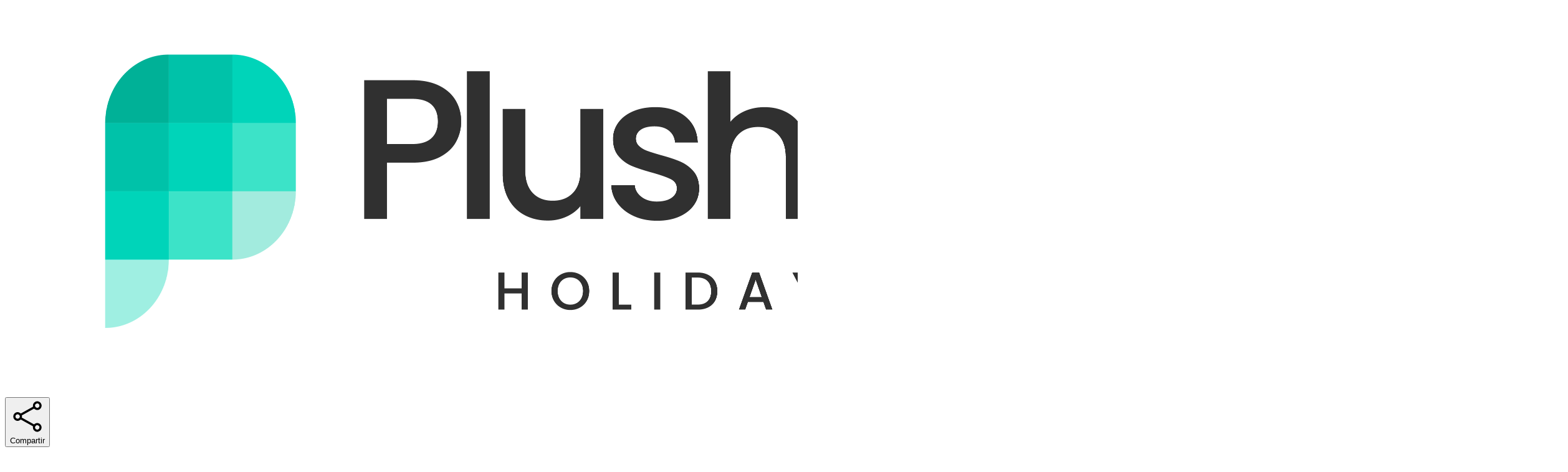

--- FILE ---
content_type: text/html;charset=utf-8
request_url: https://www.plusholidays.com/de/ferienwohnung-1a107-magnifico-en-el-centro-gijon-asturias/
body_size: 90620
content:
<!DOCTYPE html><html  lang="de-DE"><head><meta charset="utf-8">
<meta name="viewport" content="width=device-width, initial-scale=1">
<style id="nuxt-ui-colors">@layer base {
  :root {
  --ui-color-primary-50: var(--color-green-50, oklch(98.2% 0.018 155.826));
  --ui-color-primary-100: var(--color-green-100, oklch(96.2% 0.044 156.743));
  --ui-color-primary-200: var(--color-green-200, oklch(92.5% 0.084 155.995));
  --ui-color-primary-300: var(--color-green-300, oklch(87.1% 0.15 154.449));
  --ui-color-primary-400: var(--color-green-400, oklch(79.2% 0.209 151.711));
  --ui-color-primary-500: var(--color-green-500, oklch(72.3% 0.219 149.579));
  --ui-color-primary-600: var(--color-green-600, oklch(62.7% 0.194 149.214));
  --ui-color-primary-700: var(--color-green-700, oklch(52.7% 0.154 150.069));
  --ui-color-primary-800: var(--color-green-800, oklch(44.8% 0.119 151.328));
  --ui-color-primary-900: var(--color-green-900, oklch(39.3% 0.095 152.535));
  --ui-color-primary-950: var(--color-green-950, oklch(26.6% 0.065 152.934));
  --ui-color-secondary-50: var(--color-blue-50, oklch(97% 0.014 254.604));
  --ui-color-secondary-100: var(--color-blue-100, oklch(93.2% 0.032 255.585));
  --ui-color-secondary-200: var(--color-blue-200, oklch(88.2% 0.059 254.128));
  --ui-color-secondary-300: var(--color-blue-300, oklch(80.9% 0.105 251.813));
  --ui-color-secondary-400: var(--color-blue-400, oklch(70.7% 0.165 254.624));
  --ui-color-secondary-500: var(--color-blue-500, oklch(62.3% 0.214 259.815));
  --ui-color-secondary-600: var(--color-blue-600, oklch(54.6% 0.245 262.881));
  --ui-color-secondary-700: var(--color-blue-700, oklch(48.8% 0.243 264.376));
  --ui-color-secondary-800: var(--color-blue-800, oklch(42.4% 0.199 265.638));
  --ui-color-secondary-900: var(--color-blue-900, oklch(37.9% 0.146 265.522));
  --ui-color-secondary-950: var(--color-blue-950, oklch(28.2% 0.091 267.935));
  --ui-color-success-50: var(--color-green-50, oklch(98.2% 0.018 155.826));
  --ui-color-success-100: var(--color-green-100, oklch(96.2% 0.044 156.743));
  --ui-color-success-200: var(--color-green-200, oklch(92.5% 0.084 155.995));
  --ui-color-success-300: var(--color-green-300, oklch(87.1% 0.15 154.449));
  --ui-color-success-400: var(--color-green-400, oklch(79.2% 0.209 151.711));
  --ui-color-success-500: var(--color-green-500, oklch(72.3% 0.219 149.579));
  --ui-color-success-600: var(--color-green-600, oklch(62.7% 0.194 149.214));
  --ui-color-success-700: var(--color-green-700, oklch(52.7% 0.154 150.069));
  --ui-color-success-800: var(--color-green-800, oklch(44.8% 0.119 151.328));
  --ui-color-success-900: var(--color-green-900, oklch(39.3% 0.095 152.535));
  --ui-color-success-950: var(--color-green-950, oklch(26.6% 0.065 152.934));
  --ui-color-info-50: var(--color-blue-50, oklch(97% 0.014 254.604));
  --ui-color-info-100: var(--color-blue-100, oklch(93.2% 0.032 255.585));
  --ui-color-info-200: var(--color-blue-200, oklch(88.2% 0.059 254.128));
  --ui-color-info-300: var(--color-blue-300, oklch(80.9% 0.105 251.813));
  --ui-color-info-400: var(--color-blue-400, oklch(70.7% 0.165 254.624));
  --ui-color-info-500: var(--color-blue-500, oklch(62.3% 0.214 259.815));
  --ui-color-info-600: var(--color-blue-600, oklch(54.6% 0.245 262.881));
  --ui-color-info-700: var(--color-blue-700, oklch(48.8% 0.243 264.376));
  --ui-color-info-800: var(--color-blue-800, oklch(42.4% 0.199 265.638));
  --ui-color-info-900: var(--color-blue-900, oklch(37.9% 0.146 265.522));
  --ui-color-info-950: var(--color-blue-950, oklch(28.2% 0.091 267.935));
  --ui-color-warning-50: var(--color-yellow-50, oklch(98.7% 0.026 102.212));
  --ui-color-warning-100: var(--color-yellow-100, oklch(97.3% 0.071 103.193));
  --ui-color-warning-200: var(--color-yellow-200, oklch(94.5% 0.129 101.54));
  --ui-color-warning-300: var(--color-yellow-300, oklch(90.5% 0.182 98.111));
  --ui-color-warning-400: var(--color-yellow-400, oklch(85.2% 0.199 91.936));
  --ui-color-warning-500: var(--color-yellow-500, oklch(79.5% 0.184 86.047));
  --ui-color-warning-600: var(--color-yellow-600, oklch(68.1% 0.162 75.834));
  --ui-color-warning-700: var(--color-yellow-700, oklch(55.4% 0.135 66.442));
  --ui-color-warning-800: var(--color-yellow-800, oklch(47.6% 0.114 61.907));
  --ui-color-warning-900: var(--color-yellow-900, oklch(42.1% 0.095 57.708));
  --ui-color-warning-950: var(--color-yellow-950, oklch(28.6% 0.066 53.813));
  --ui-color-error-50: var(--color-red-50, oklch(97.1% 0.013 17.38));
  --ui-color-error-100: var(--color-red-100, oklch(93.6% 0.032 17.717));
  --ui-color-error-200: var(--color-red-200, oklch(88.5% 0.062 18.334));
  --ui-color-error-300: var(--color-red-300, oklch(80.8% 0.114 19.571));
  --ui-color-error-400: var(--color-red-400, oklch(70.4% 0.191 22.216));
  --ui-color-error-500: var(--color-red-500, oklch(63.7% 0.237 25.331));
  --ui-color-error-600: var(--color-red-600, oklch(57.7% 0.245 27.325));
  --ui-color-error-700: var(--color-red-700, oklch(50.5% 0.213 27.518));
  --ui-color-error-800: var(--color-red-800, oklch(44.4% 0.177 26.899));
  --ui-color-error-900: var(--color-red-900, oklch(39.6% 0.141 25.723));
  --ui-color-error-950: var(--color-red-950, oklch(25.8% 0.092 26.042));
  --ui-color-neutral-50: var(--color-slate-50, oklch(98.4% 0.003 247.858));
  --ui-color-neutral-100: var(--color-slate-100, oklch(96.8% 0.007 247.896));
  --ui-color-neutral-200: var(--color-slate-200, oklch(92.9% 0.013 255.508));
  --ui-color-neutral-300: var(--color-slate-300, oklch(86.9% 0.022 252.894));
  --ui-color-neutral-400: var(--color-slate-400, oklch(70.4% 0.04 256.788));
  --ui-color-neutral-500: var(--color-slate-500, oklch(55.4% 0.046 257.417));
  --ui-color-neutral-600: var(--color-slate-600, oklch(44.6% 0.043 257.281));
  --ui-color-neutral-700: var(--color-slate-700, oklch(37.2% 0.044 257.287));
  --ui-color-neutral-800: var(--color-slate-800, oklch(27.9% 0.041 260.031));
  --ui-color-neutral-900: var(--color-slate-900, oklch(20.8% 0.042 265.755));
  --ui-color-neutral-950: var(--color-slate-950, oklch(12.9% 0.042 264.695));
  }
  :root, .light {
  --ui-primary: var(--ui-color-primary-500);
  --ui-secondary: var(--ui-color-secondary-500);
  --ui-success: var(--ui-color-success-500);
  --ui-info: var(--ui-color-info-500);
  --ui-warning: var(--ui-color-warning-500);
  --ui-error: var(--ui-color-error-500);
  }
  .dark {
  --ui-primary: var(--ui-color-primary-400);
  --ui-secondary: var(--ui-color-secondary-400);
  --ui-success: var(--ui-color-success-400);
  --ui-info: var(--ui-color-info-400);
  --ui-warning: var(--ui-color-warning-400);
  --ui-error: var(--ui-color-error-400);
  }
}</style>
<script type="importmap">{"imports":{"#entry":"/_nuxt/ClQ7pWTi.js"}}</script>
<style>@font-face{font-family:Antonio;src:local("Antonio Regular"),local("Antonio"),url(/fonts/Antonio-normal-400-latin-ext.woff2) format(woff2);font-display:swap;font-weight:400;font-style:normal}@font-face{font-family:"Antonio Fallback: Arial";src:local("Arial");size-adjust:83.7897%;ascent-override:137.8195%;descent-override:16.6083%;line-gap-override:0%}@font-face{font-family:Antonio;src:local("Antonio Regular"),local("Antonio"),url(/fonts/Antonio-normal-400-latin.woff2) format(woff2);font-display:swap;font-weight:400;font-style:normal}@font-face{font-family:Poppins;src:local("Poppins Regular"),local("Poppins"),url(/fonts/Poppins-normal-400-latin-ext.woff2) format(woff2);font-display:swap;font-weight:400;font-style:normal}@font-face{font-family:"Poppins Fallback: Arial";src:local("Arial");size-adjust:112.1577%;ascent-override:93.6182%;descent-override:31.2061%;line-gap-override:8.916%}@font-face{font-family:Poppins;src:local("Poppins Regular"),local("Poppins"),url(/fonts/Poppins-normal-400-devanagari.woff2) format(woff2),url(/fonts/Poppins-normal-400-latin.woff2) format(woff2);font-display:swap;font-weight:400;font-style:normal}/*! tailwindcss v4.1.5 | MIT License | https://tailwindcss.com */@layer properties{@supports ((-webkit-hyphens:none) and (not (margin-trim:inline))) or ((-moz-orient:inline) and (not (color:rgb(from red r g b)))){*,::backdrop,:after,:before{--tw-translate-x:0;--tw-translate-y:0;--tw-translate-z:0;--tw-scale-x:1;--tw-scale-y:1;--tw-scale-z:1;--tw-rotate-x:initial;--tw-rotate-y:initial;--tw-rotate-z:initial;--tw-skew-x:initial;--tw-skew-y:initial;--tw-space-y-reverse:0;--tw-space-x-reverse:0;--tw-divide-x-reverse:0;--tw-border-style:solid;--tw-divide-y-reverse:0;--tw-gradient-position:initial;--tw-gradient-from:#0000;--tw-gradient-via:#0000;--tw-gradient-to:#0000;--tw-gradient-stops:initial;--tw-gradient-via-stops:initial;--tw-gradient-from-position:0%;--tw-gradient-via-position:50%;--tw-gradient-to-position:100%;--tw-leading:initial;--tw-font-weight:initial;--tw-tracking:initial;--tw-shadow:0 0 #0000;--tw-shadow-color:initial;--tw-shadow-alpha:100%;--tw-inset-shadow:0 0 #0000;--tw-inset-shadow-color:initial;--tw-inset-shadow-alpha:100%;--tw-ring-color:initial;--tw-ring-shadow:0 0 #0000;--tw-inset-ring-color:initial;--tw-inset-ring-shadow:0 0 #0000;--tw-ring-inset:initial;--tw-ring-offset-width:0px;--tw-ring-offset-color:#fff;--tw-ring-offset-shadow:0 0 #0000;--tw-outline-style:solid;--tw-blur:initial;--tw-brightness:initial;--tw-contrast:initial;--tw-grayscale:initial;--tw-hue-rotate:initial;--tw-invert:initial;--tw-opacity:initial;--tw-saturate:initial;--tw-sepia:initial;--tw-drop-shadow:initial;--tw-drop-shadow-color:initial;--tw-drop-shadow-alpha:100%;--tw-drop-shadow-size:initial;--tw-backdrop-blur:initial;--tw-backdrop-brightness:initial;--tw-backdrop-contrast:initial;--tw-backdrop-grayscale:initial;--tw-backdrop-hue-rotate:initial;--tw-backdrop-invert:initial;--tw-backdrop-opacity:initial;--tw-backdrop-saturate:initial;--tw-backdrop-sepia:initial;--tw-duration:initial;--tw-ease:initial;--tw-content:""}}}@layer theme{:host,:root{--font-sans:ui-sans-serif,system-ui,sans-serif,"Apple Color Emoji","Segoe UI Emoji","Segoe UI Symbol","Noto Color Emoji";--font-mono:ui-monospace,SFMono-Regular,Menlo,Monaco,Consolas,"Liberation Mono","Courier New",monospace;--color-red-50:oklch(97.1% .013 17.38);--color-red-200:oklch(88.5% .062 18.334);--color-red-400:oklch(70.4% .191 22.216);--color-red-500:oklch(63.7% .237 25.331);--color-red-600:oklch(57.7% .245 27.325);--color-red-800:oklch(44.4% .177 26.899);--color-yellow-300:oklch(90.5% .182 98.111);--color-yellow-400:oklch(85.2% .199 91.936);--color-green-600:oklch(62.7% .194 149.214);--color-blue-50:oklch(97% .014 254.604);--color-blue-100:oklch(93.2% .032 255.585);--color-blue-600:oklch(54.6% .245 262.881);--color-blue-800:oklch(42.4% .199 265.638);--color-indigo-400:oklch(67.3% .182 276.935);--color-indigo-500:oklch(58.5% .233 277.117);--color-indigo-600:oklch(51.1% .262 276.966);--color-slate-50:oklch(98.4% .003 247.858);--color-slate-100:oklch(96.8% .007 247.896);--color-slate-200:oklch(92.9% .013 255.508);--color-slate-400:oklch(70.4% .04 256.788);--color-gray-50:oklch(98.5% .002 247.839);--color-gray-100:oklch(96.7% .003 264.542);--color-gray-200:oklch(92.8% .006 264.531);--color-gray-300:oklch(87.2% .01 258.338);--color-gray-400:oklch(70.7% .022 261.325);--color-gray-500:oklch(55.1% .027 264.364);--color-gray-600:oklch(44.6% .03 256.802);--color-gray-700:oklch(37.3% .034 259.733);--color-gray-800:oklch(27.8% .033 256.848);--color-gray-900:oklch(21% .034 264.665);--color-zinc-100:oklch(96.7% .001 286.375);--color-zinc-200:oklch(92% .004 286.32);--color-zinc-400:oklch(70.5% .015 286.067);--color-zinc-500:oklch(55.2% .016 285.938);--color-zinc-800:oklch(27.4% .006 286.033);--color-zinc-900:oklch(21% .006 285.885);--color-black:#000;--color-white:#fff;--spacing:.25rem;--breakpoint-2xl:96rem;--container-xs:20rem;--container-md:28rem;--container-lg:32rem;--container-xl:36rem;--container-2xl:42rem;--container-3xl:48rem;--container-4xl:56rem;--container-5xl:64rem;--container-6xl:72rem;--container-7xl:80rem;--text-xs:.75rem;--text-xs--line-height:1.33333;--text-sm:.875rem;--text-sm--line-height:1.42857;--text-base:1rem;--text-base--line-height:1.5;--text-lg:1.125rem;--text-lg--line-height:1.55556;--text-xl:1.25rem;--text-xl--line-height:1.4;--text-2xl:1.5rem;--text-2xl--line-height:1.33333;--text-3xl:1.875rem;--text-3xl--line-height:1.2;--text-4xl:2.25rem;--text-4xl--line-height:1.11111;--text-5xl:3rem;--text-5xl--line-height:1;--text-6xl:3.75rem;--text-6xl--line-height:1;--text-8xl:6rem;--text-8xl--line-height:1;--text-9xl:8rem;--text-9xl--line-height:1;--font-weight-light:300;--font-weight-normal:400;--font-weight-medium:500;--font-weight-semibold:600;--font-weight-bold:700;--tracking-tight:-.025em;--tracking-wide:.025em;--tracking-widest:.1em;--leading-normal:1.5;--ease-in:cubic-bezier(.4,0,1,1);--ease-out:cubic-bezier(0,0,.2,1);--ease-in-out:cubic-bezier(.4,0,.2,1);--animate-spin:spin 1s linear infinite;--animate-pulse:pulse 2s cubic-bezier(.4,0,.6,1)infinite;--blur-md:12px;--aspect-video:16/9;--default-transition-duration:.15s;--default-transition-timing-function:cubic-bezier(.4,0,.2,1);--default-font-family:var(--font-sans);--default-mono-font-family:var(--font-mono);--color-primary:#37c5ab;--font-poppins:"Poppins";--font-antonio:"Antonio";--color-light-gray:#b9b9b9;--color-medium-gray:#d9d9d9;--color-dark-cyan:#0085ad;--color-yellow-dark:#f2c139}}@layer base{*,::backdrop,:after,:before{border:0 solid;box-sizing:border-box;margin:0;padding:0}::file-selector-button{border:0 solid;box-sizing:border-box;margin:0;padding:0}:host,html{-webkit-text-size-adjust:100%;font-family:var(--default-font-family,ui-sans-serif,system-ui,sans-serif,"Apple Color Emoji","Segoe UI Emoji","Segoe UI Symbol","Noto Color Emoji");font-feature-settings:var(--default-font-feature-settings,normal);font-variation-settings:var(--default-font-variation-settings,normal);line-height:1.5;-moz-tab-size:4;-o-tab-size:4;tab-size:4;-webkit-tap-highlight-color:transparent}hr{border-top-width:1px;color:inherit;height:0}abbr:where([title]){-webkit-text-decoration:underline dotted;text-decoration:underline dotted}h1,h2,h3,h4,h5,h6{font-size:inherit;font-weight:inherit}a{color:inherit;-webkit-text-decoration:inherit;text-decoration:inherit}b,strong{font-weight:bolder}code,kbd,pre,samp{font-family:var(--default-mono-font-family,ui-monospace,SFMono-Regular,Menlo,Monaco,Consolas,"Liberation Mono","Courier New",monospace);font-feature-settings:var(--default-mono-font-feature-settings,normal);font-size:1em;font-variation-settings:var(--default-mono-font-variation-settings,normal)}small{font-size:80%}sub,sup{font-size:75%;line-height:0;position:relative;vertical-align:baseline}sub{bottom:-.25em}sup{top:-.5em}table{border-collapse:collapse;border-color:inherit;text-indent:0}:-moz-focusring{outline:auto}progress{vertical-align:baseline}summary{display:list-item}menu,ol,ul{list-style:none}audio,canvas,embed,iframe,img,object,svg,video{display:block;vertical-align:middle}img,video{height:auto;max-width:100%}button,input,optgroup,select,textarea{background-color:#0000;border-radius:0;color:inherit;font:inherit;font-feature-settings:inherit;font-variation-settings:inherit;letter-spacing:inherit;opacity:1}::file-selector-button{background-color:#0000;border-radius:0;color:inherit;font:inherit;font-feature-settings:inherit;font-variation-settings:inherit;letter-spacing:inherit;opacity:1}:where(select:is([multiple],[size])) optgroup{font-weight:bolder}:where(select:is([multiple],[size])) optgroup option{padding-inline-start:20px}::file-selector-button{margin-inline-end:4px}::-moz-placeholder{opacity:1}::placeholder{opacity:1}@supports (not (-webkit-appearance:-apple-pay-button)) or (contain-intrinsic-size:1px){::-moz-placeholder{color:currentColor}::placeholder{color:currentColor}@supports (color:color-mix(in lab,red,red)){::-moz-placeholder{color:color-mix(in oklab,currentcolor 50%,transparent)}::placeholder{color:color-mix(in oklab,currentcolor 50%,transparent)}}}textarea{resize:vertical}::-webkit-search-decoration{-webkit-appearance:none}::-webkit-date-and-time-value{min-height:1lh;text-align:inherit}::-webkit-datetime-edit{display:inline-flex}::-webkit-datetime-edit-fields-wrapper{padding:0}::-webkit-datetime-edit,::-webkit-datetime-edit-year-field{padding-block:0}::-webkit-datetime-edit-day-field,::-webkit-datetime-edit-month-field{padding-block:0}::-webkit-datetime-edit-hour-field,::-webkit-datetime-edit-minute-field{padding-block:0}::-webkit-datetime-edit-millisecond-field,::-webkit-datetime-edit-second-field{padding-block:0}::-webkit-datetime-edit-meridiem-field{padding-block:0}:-moz-ui-invalid{box-shadow:none}button,input:where([type=button],[type=reset],[type=submit]){-webkit-appearance:button;-moz-appearance:button;appearance:button}::file-selector-button{-webkit-appearance:button;-moz-appearance:button;appearance:button}::-webkit-inner-spin-button,::-webkit-outer-spin-button{height:auto}[hidden]:where(:not([hidden=until-found])){display:none!important}body{background-color:var(--ui-bg);color:var(--ui-text);-webkit-font-smoothing:antialiased;-moz-osx-font-smoothing:grayscale;color-scheme:light}body:where(.dark,.dark *){color-scheme:dark}.light,:root{--ui-text-dimmed:var(--ui-color-neutral-400);--ui-text-muted:var(--ui-color-neutral-500);--ui-text-toned:var(--ui-color-neutral-600);--ui-text:var(--ui-color-neutral-700);--ui-text-highlighted:var(--ui-color-neutral-900);--ui-text-inverted:var(--color-white);--ui-bg:var(--color-white);--ui-bg-muted:var(--ui-color-neutral-50);--ui-bg-elevated:var(--ui-color-neutral-100);--ui-bg-accented:var(--ui-color-neutral-200);--ui-bg-inverted:var(--ui-color-neutral-900);--ui-border:var(--ui-color-neutral-200);--ui-border-muted:var(--ui-color-neutral-200);--ui-border-accented:var(--ui-color-neutral-300);--ui-border-inverted:var(--ui-color-neutral-900);--ui-radius:.25rem;--ui-container:var(--container-7xl)}.dark{--ui-text-dimmed:var(--ui-color-neutral-500);--ui-text-muted:var(--ui-color-neutral-400);--ui-text-toned:var(--ui-color-neutral-300);--ui-text:var(--ui-color-neutral-200);--ui-text-highlighted:var(--color-white);--ui-text-inverted:var(--ui-color-neutral-900);--ui-bg:var(--ui-color-neutral-900);--ui-bg-muted:var(--ui-color-neutral-800);--ui-bg-elevated:var(--ui-color-neutral-800);--ui-bg-accented:var(--ui-color-neutral-700);--ui-bg-inverted:var(--color-white);--ui-border:var(--ui-color-neutral-800);--ui-border-muted:var(--ui-color-neutral-700);--ui-border-accented:var(--ui-color-neutral-700);--ui-border-inverted:var(--color-white)}}@layer components;@layer utilities{.pointer-events-auto{pointer-events:auto}.pointer-events-none{pointer-events:none}.invisible{visibility:hidden}.visible{visibility:visible}.sr-only{clip:rect(0,0,0,0);border-width:0;height:1px;margin:-1px;overflow:hidden;padding:0;position:absolute;white-space:nowrap;width:1px}.\!static{position:static!important}.absolute{position:absolute}.fixed{position:fixed}.relative{position:relative}.sticky{position:sticky}.inset-0{inset:calc(var(--spacing)*0)}.inset-x-0{inset-inline:calc(var(--spacing)*0)}.inset-x-1{inset-inline:calc(var(--spacing)*1)}.inset-x-2{inset-inline:calc(var(--spacing)*2)}.inset-x-4{inset-inline:calc(var(--spacing)*4)}.inset-y-0{inset-block:calc(var(--spacing)*0)}.inset-y-1{inset-block:calc(var(--spacing)*1)}.inset-y-1\.5{inset-block:calc(var(--spacing)*1.5)}.inset-y-2{inset-block:calc(var(--spacing)*2)}.inset-y-4{inset-block:calc(var(--spacing)*4)}.-start-px{inset-inline-start:-1px}.start-0{inset-inline-start:calc(var(--spacing)*0)}.start-4{inset-inline-start:calc(var(--spacing)*4)}.start-\[calc\(50\%\+16px\)\]{inset-inline-start:calc(50% + 16px)}.start-\[calc\(50\%\+20px\)\]{inset-inline-start:calc(50% + 20px)}.start-\[calc\(50\%\+28px\)\]{inset-inline-start:calc(50% + 28px)}.start-\[calc\(50\%\+32px\)\]{inset-inline-start:calc(50% + 32px)}.start-\[calc\(50\%\+36px\)\]{inset-inline-start:calc(50% + 36px)}.start-\[calc\(50\%-1px\)\]{inset-inline-start:calc(50% - 1px)}.end-0{inset-inline-end:calc(var(--spacing)*0)}.end-4{inset-inline-end:calc(var(--spacing)*4)}.end-\[calc\(-50\%\+16px\)\]{inset-inline-end:calc(16px - 50%)}.end-\[calc\(-50\%\+20px\)\]{inset-inline-end:calc(20px - 50%)}.end-\[calc\(-50\%\+28px\)\]{inset-inline-end:calc(28px - 50%)}.end-\[calc\(-50\%\+32px\)\]{inset-inline-end:calc(32px - 50%)}.end-\[calc\(-50\%\+36px\)\]{inset-inline-end:calc(36px - 50%)}.-top-0\.5{top:calc(var(--spacing)*-.5)}.-top-4{top:calc(var(--spacing)*-4)}.-top-5{top:calc(var(--spacing)*-5)}.top-0{top:calc(var(--spacing)*0)}.top-1\/2{top:50%}.top-2\.5{top:calc(var(--spacing)*2.5)}.top-3{top:calc(var(--spacing)*3)}.top-4{top:calc(var(--spacing)*4)}.top-5{top:calc(var(--spacing)*5)}.top-6{top:calc(var(--spacing)*6)}.top-8{top:calc(var(--spacing)*8)}.top-10{top:calc(var(--spacing)*10)}.top-14{top:calc(var(--spacing)*14)}.top-16{top:calc(var(--spacing)*16)}.top-24{top:calc(var(--spacing)*24)}.top-48{top:calc(var(--spacing)*48)}.top-\[27\.5\%\]{top:27.5%}.top-\[30px\]{top:30px}.top-\[38px\]{top:38px}.top-\[40\%\]{top:40%}.top-\[45\%\]{top:45%}.top-\[46px\]{top:46px}.top-\[50\%\]{top:50%}.top-\[54px\]{top:54px}.top-\[62px\]{top:62px}.top-\[120px\]{top:120px}.top-\[136px\]{top:136px}.top-\[250px\]{top:250px}.top-\[calc\(50\%-2px\)\]{top:calc(50% - 2px)}.top-auto{top:auto}.top-full{top:100%}.-right-5{right:calc(var(--spacing)*-5)}.right-0{right:calc(var(--spacing)*0)}.right-2\.5{right:calc(var(--spacing)*2.5)}.right-3{right:calc(var(--spacing)*3)}.right-4{right:calc(var(--spacing)*4)}.right-5{right:calc(var(--spacing)*5)}.right-8{right:calc(var(--spacing)*8)}.\!bottom-0{bottom:calc(var(--spacing)*0)!important}.-bottom-1{bottom:calc(var(--spacing)*-1)}.-bottom-7{bottom:calc(var(--spacing)*-7)}.-bottom-24{bottom:calc(var(--spacing)*-24)}.-bottom-\[10px\]{bottom:-10px}.-bottom-px{bottom:-1px}.bottom-0{bottom:calc(var(--spacing)*0)}.bottom-1{bottom:calc(var(--spacing)*1)}.bottom-2{bottom:calc(var(--spacing)*2)}.bottom-4{bottom:calc(var(--spacing)*4)}.bottom-5{bottom:calc(var(--spacing)*5)}.bottom-6{bottom:calc(var(--spacing)*6)}.bottom-10{bottom:calc(var(--spacing)*10)}.bottom-20{bottom:calc(var(--spacing)*20)}.-left-5{left:calc(var(--spacing)*-5)}.-left-\[9999px\]{left:-9999px}.left-\(--reka-navigation-menu-viewport-left\){left:var(--reka-navigation-menu-viewport-left)}.left-0{left:calc(var(--spacing)*0)}.left-1{left:calc(var(--spacing)*1)}.left-1\/2{left:50%}.left-2\.5{left:calc(var(--spacing)*2.5)}.left-3{left:calc(var(--spacing)*3)}.left-4{left:calc(var(--spacing)*4)}.left-7{left:calc(var(--spacing)*7)}.left-8{left:calc(var(--spacing)*8)}.left-10{left:calc(var(--spacing)*10)}.isolate{isolation:isolate}.-z-1{z-index:-1}.-z-10{z-index:-10}.-z-20{z-index:-20}.-z-30{z-index:-30}.z-\(--index\){z-index:var(--index)}.z-0{z-index:0}.z-10{z-index:10}.z-20{z-index:20}.z-30{z-index:30}.z-40{z-index:40}.z-50{z-index:50}.z-\[-1\]{z-index:-1}.z-\[1\]{z-index:1}.z-\[2\]{z-index:2}.z-\[100\]{z-index:100}.order-1{order:1}.order-2{order:2}.col-span-1{grid-column:span 1/span 1}.col-span-2{grid-column:span 2/span 2}.col-span-6{grid-column:span 6/span 6}.col-span-12{grid-column:span 12/span 12}.col-start-1{grid-column-start:1}.row-start-1{grid-row-start:1}.container{width:100%}@media(min-width:40rem){.container{max-width:40rem}}@media(min-width:48rem){.container{max-width:48rem}}@media(min-width:64rem){.container{max-width:64rem}}@media(min-width:80rem){.container{max-width:80rem}}@media(min-width:96rem){.container{max-width:96rem}}.-m-1\.5{margin:calc(var(--spacing)*-1.5)}.-m-2\.5{margin:calc(var(--spacing)*-2.5)}.m-0\.5{margin:calc(var(--spacing)*.5)}.m-8{margin:calc(var(--spacing)*8)}.-mx-1{margin-inline:calc(var(--spacing)*-1)}.-mx-3{margin-inline:calc(var(--spacing)*-3)}.mx-2{margin-inline:calc(var(--spacing)*2)}.mx-3{margin-inline:calc(var(--spacing)*3)}.mx-4{margin-inline:calc(var(--spacing)*4)}.mx-5{margin-inline:calc(var(--spacing)*5)}.mx-auto{margin-inline:auto}.my-1{margin-block:calc(var(--spacing)*1)}.my-2{margin-block:calc(var(--spacing)*2)}.my-4{margin-block:calc(var(--spacing)*4)}.my-5{margin-block:calc(var(--spacing)*5)}.my-8{margin-block:calc(var(--spacing)*8)}.my-10{margin-block:calc(var(--spacing)*10)}.my-auto{margin-block:auto}.-ms-4{margin-inline-start:calc(var(--spacing)*-4)}.-ms-px{margin-inline-start:-1px}.ms-2{margin-inline-start:calc(var(--spacing)*2)}.ms-3{margin-inline-start:calc(var(--spacing)*3)}.ms-4\.5{margin-inline-start:calc(var(--spacing)*4.5)}.ms-5{margin-inline-start:calc(var(--spacing)*5)}.ms-auto{margin-inline-start:auto}.-me-0\.5{margin-inline-end:calc(var(--spacing)*-.5)}.-me-1\.5{margin-inline-end:calc(var(--spacing)*-1.5)}.-me-2{margin-inline-end:calc(var(--spacing)*-2)}.me-1{margin-inline-end:calc(var(--spacing)*1)}.me-2{margin-inline-end:calc(var(--spacing)*2)}.\!mt-8{margin-top:calc(var(--spacing)*8)!important}.-mt-0\.5{margin-top:calc(var(--spacing)*-.5)}.-mt-2{margin-top:calc(var(--spacing)*-2)}.-mt-4{margin-top:calc(var(--spacing)*-4)}.-mt-16{margin-top:calc(var(--spacing)*-16)}.mt-1{margin-top:calc(var(--spacing)*1)}.mt-1\.5{margin-top:calc(var(--spacing)*1.5)}.mt-2{margin-top:calc(var(--spacing)*2)}.mt-2\.5{margin-top:calc(var(--spacing)*2.5)}.mt-3{margin-top:calc(var(--spacing)*3)}.mt-3\.5{margin-top:calc(var(--spacing)*3.5)}.mt-4{margin-top:calc(var(--spacing)*4)}.mt-5{margin-top:calc(var(--spacing)*5)}.mt-6{margin-top:calc(var(--spacing)*6)}.mt-8{margin-top:calc(var(--spacing)*8)}.mt-10{margin-top:calc(var(--spacing)*10)}.mt-12{margin-top:calc(var(--spacing)*12)}.mt-14{margin-top:calc(var(--spacing)*14)}.mt-16{margin-top:calc(var(--spacing)*16)}.mt-20{margin-top:calc(var(--spacing)*20)}.mt-24{margin-top:calc(var(--spacing)*24)}.mt-auto{margin-top:auto}.\!mr-4{margin-right:calc(var(--spacing)*4)!important}.mr-1{margin-right:calc(var(--spacing)*1)}.mr-2{margin-right:calc(var(--spacing)*2)}.mr-5{margin-right:calc(var(--spacing)*5)}.mr-auto{margin-right:auto}.\!mb-8{margin-bottom:calc(var(--spacing)*8)!important}.\!mb-16{margin-bottom:calc(var(--spacing)*16)!important}.-mb-1{margin-bottom:calc(var(--spacing)*-1)}.-mb-4{margin-bottom:calc(var(--spacing)*-4)}.-mb-px{margin-bottom:-1px}.mb-1{margin-bottom:calc(var(--spacing)*1)}.mb-2{margin-bottom:calc(var(--spacing)*2)}.mb-2\.5{margin-bottom:calc(var(--spacing)*2.5)}.mb-3{margin-bottom:calc(var(--spacing)*3)}.mb-4{margin-bottom:calc(var(--spacing)*4)}.mb-5{margin-bottom:calc(var(--spacing)*5)}.mb-6{margin-bottom:calc(var(--spacing)*6)}.mb-7{margin-bottom:calc(var(--spacing)*7)}.mb-8{margin-bottom:calc(var(--spacing)*8)}.mb-10{margin-bottom:calc(var(--spacing)*10)}.mb-11{margin-bottom:calc(var(--spacing)*11)}.mb-12{margin-bottom:calc(var(--spacing)*12)}.mb-16{margin-bottom:calc(var(--spacing)*16)}.mb-20{margin-bottom:calc(var(--spacing)*20)}.mb-24{margin-bottom:calc(var(--spacing)*24)}.mb-\[50px\]{margin-bottom:50px}.mb-auto{margin-bottom:auto}.\!ml-4{margin-left:calc(var(--spacing)*4)!important}.-ml-3{margin-left:calc(var(--spacing)*-3)}.-ml-10{margin-left:calc(var(--spacing)*-10)}.ml-2{margin-left:calc(var(--spacing)*2)}.ml-3{margin-left:calc(var(--spacing)*3)}.ml-5{margin-left:calc(var(--spacing)*5)}.ml-6{margin-left:calc(var(--spacing)*6)}.ml-8{margin-left:calc(var(--spacing)*8)}.ml-auto{margin-left:auto}.line-clamp-2{-webkit-line-clamp:2;-webkit-box-orient:vertical;display:-webkit-box;overflow:hidden}.block{display:block}.contents{display:contents}.flex{display:flex}.grid{display:grid}.hidden{display:none}.inline{display:inline}.inline-block{display:inline-block}.inline-flex{display:inline-flex}.table{display:table}.aspect-\[4\/2\.5\]{aspect-ratio:4/2.5}.aspect-\[4\/3\]{aspect-ratio:4/3}.aspect-\[10\/7\]{aspect-ratio:10/7}.aspect-square{aspect-ratio:1}.aspect-video{aspect-ratio:var(--aspect-video)}.size-2\.5{height:calc(var(--spacing)*2.5);width:calc(var(--spacing)*2.5)}.size-3{height:calc(var(--spacing)*3);width:calc(var(--spacing)*3)}.size-3\.5{height:calc(var(--spacing)*3.5);width:calc(var(--spacing)*3.5)}.size-4{height:calc(var(--spacing)*4);width:calc(var(--spacing)*4)}.size-4\.5{height:calc(var(--spacing)*4.5);width:calc(var(--spacing)*4.5)}.size-5{height:calc(var(--spacing)*5);width:calc(var(--spacing)*5)}.size-6{height:calc(var(--spacing)*6);width:calc(var(--spacing)*6)}.size-7{height:calc(var(--spacing)*7);width:calc(var(--spacing)*7)}.size-8{height:calc(var(--spacing)*8);width:calc(var(--spacing)*8)}.size-9{height:calc(var(--spacing)*9);width:calc(var(--spacing)*9)}.size-10{height:calc(var(--spacing)*10);width:calc(var(--spacing)*10)}.size-10\/12{height:83.3333%;width:83.3333%}.size-11{height:calc(var(--spacing)*11);width:calc(var(--spacing)*11)}.size-12{height:calc(var(--spacing)*12);width:calc(var(--spacing)*12)}.size-14{height:calc(var(--spacing)*14);width:calc(var(--spacing)*14)}.size-16{height:calc(var(--spacing)*16);width:calc(var(--spacing)*16)}.size-fit{height:-moz-fit-content;height:fit-content;width:-moz-fit-content;width:fit-content}.size-full{height:100%;width:100%}.\!h-1\.5{height:calc(var(--spacing)*1.5)!important}.\!h-5{height:calc(var(--spacing)*5)!important}.\!h-6{height:calc(var(--spacing)*6)!important}.\!h-12{height:calc(var(--spacing)*12)!important}.h-\(--reka-navigation-menu-viewport-height\){height:var(--reka-navigation-menu-viewport-height)}.h-\(--reka-tabs-indicator-size\){height:var(--reka-tabs-indicator-size)}.h-0{height:calc(var(--spacing)*0)}.h-0\.5{height:calc(var(--spacing)*.5)}.h-1{height:calc(var(--spacing)*1)}.h-2{height:calc(var(--spacing)*2)}.h-2\.5{height:calc(var(--spacing)*2.5)}.h-3{height:calc(var(--spacing)*3)}.h-3\.5{height:calc(var(--spacing)*3.5)}.h-4{height:calc(var(--spacing)*4)}.h-5{height:calc(var(--spacing)*5)}.h-6{height:calc(var(--spacing)*6)}.h-7{height:calc(var(--spacing)*7)}.h-8{height:calc(var(--spacing)*8)}.h-9{height:calc(var(--spacing)*9)}.h-10{height:calc(var(--spacing)*10)}.h-12{height:calc(var(--spacing)*12)}.h-14{height:calc(var(--spacing)*14)}.h-16{height:calc(var(--spacing)*16)}.h-24{height:calc(var(--spacing)*24)}.h-28{height:calc(var(--spacing)*28)}.h-32{height:calc(var(--spacing)*32)}.h-38{height:calc(var(--spacing)*38)}.h-40{height:calc(var(--spacing)*40)}.h-42{height:calc(var(--spacing)*42)}.h-44{height:calc(var(--spacing)*44)}.h-46{height:calc(var(--spacing)*46)}.h-48{height:calc(var(--spacing)*48)}.h-72{height:calc(var(--spacing)*72)}.h-\[1\.60rem\]{height:1.6rem}.h-\[3px\]{height:3px}.h-\[4\.5rem\]{height:4.5rem}.h-\[4px\]{height:4px}.h-\[5px\]{height:5px}.h-\[5vh\]{height:5vh}.h-\[6px\]{height:6px}.h-\[7px\]{height:7px}.h-\[8px\]{height:8px}.h-\[9px\]{height:9px}.h-\[9rem\]{height:9rem}.h-\[10px\]{height:10px}.h-\[11px\]{height:11px}.h-\[12px\]{height:12px}.h-\[13px\]{height:13px}.h-\[34px\]{height:34px}.h-\[40dvh\]{height:40dvh}.h-\[45vh\]{height:45vh}.h-\[55rem\]{height:55rem}.h-\[65\%\]{height:65%}.h-\[65px\]{height:65px}.h-\[80dvh\]{height:80dvh}.h-\[80vh\]{height:80vh}.h-\[100rem\]{height:100rem}.h-\[225px\]{height:225px}.h-\[250px\]{height:250px}.h-\[300px\]{height:300px}.h-\[450px\]{height:450px}.h-\[475px\]{height:475px}.h-\[500px\]{height:500px}.h-\[750px\]{height:750px}.h-\[calc\(100vh-120px\)\]{height:calc(100vh - 120px)}.h-auto{height:auto}.h-dvh{height:100dvh}.h-fit{height:-moz-fit-content;height:fit-content}.h-full{height:100%}.h-px{height:1px}.h-screen{height:100vh}.max-h-52{max-height:calc(var(--spacing)*52)}.max-h-60{max-height:calc(var(--spacing)*60)}.max-h-\[35vh\]{max-height:35vh}.max-h-\[80dvh\]{max-height:80dvh}.max-h-\[88vh\]{max-height:88vh}.max-h-\[95vh\]{max-height:95vh}.max-h-\[96\%\]{max-height:96%}.max-h-\[150px\]{max-height:150px}.max-h-\[200px\]{max-height:200px}.max-h-\[275px\]{max-height:275px}.max-h-\[calc\(100dvh-2rem\)\]{max-height:calc(100dvh - 2rem)}.max-h-full{max-height:100%}.min-h-0{min-height:calc(var(--spacing)*0)}.min-h-12{min-height:calc(var(--spacing)*12)}.min-h-16{min-height:calc(var(--spacing)*16)}.min-h-\[60vh\]{min-height:60vh}.min-h-\[75vh\]{min-height:75vh}.min-h-\[90vh\]{min-height:90vh}.min-h-\[120vh\]{min-height:120vh}.min-h-\[480px\]{min-height:480px}.min-h-full{min-height:100%}.min-h-screen{min-height:100vh}.\!w-1\.5{width:calc(var(--spacing)*1.5)!important}.\!w-5{width:calc(var(--spacing)*5)!important}.\!w-6{width:calc(var(--spacing)*6)!important}.\!w-12{width:calc(var(--spacing)*12)!important}.w-\(--reka-combobox-trigger-width\){width:var(--reka-combobox-trigger-width)}.w-\(--reka-navigation-menu-indicator-size\){width:var(--reka-navigation-menu-indicator-size)}.w-\(--reka-select-trigger-width\){width:var(--reka-select-trigger-width)}.w-\(--reka-tabs-indicator-size\){width:var(--reka-tabs-indicator-size)}.w-0{width:calc(var(--spacing)*0)}.w-0\.5{width:calc(var(--spacing)*.5)}.w-1{width:calc(var(--spacing)*1)}.w-1\/2{width:50%}.w-1\/3{width:33.3333%}.w-1\/4{width:25%}.w-1\/5{width:20%}.w-2{width:calc(var(--spacing)*2)}.w-2\.5{width:calc(var(--spacing)*2.5)}.w-2\/3{width:66.6667%}.w-2\/5{width:40%}.w-3{width:calc(var(--spacing)*3)}.w-3\.5{width:calc(var(--spacing)*3.5)}.w-3\/4{width:75%}.w-3\/5{width:60%}.w-4{width:calc(var(--spacing)*4)}.w-5{width:calc(var(--spacing)*5)}.w-6{width:calc(var(--spacing)*6)}.w-7{width:calc(var(--spacing)*7)}.w-8{width:calc(var(--spacing)*8)}.w-9{width:calc(var(--spacing)*9)}.w-10{width:calc(var(--spacing)*10)}.w-11{width:calc(var(--spacing)*11)}.w-16{width:calc(var(--spacing)*16)}.w-20{width:calc(var(--spacing)*20)}.w-28{width:calc(var(--spacing)*28)}.w-32{width:calc(var(--spacing)*32)}.w-38{width:calc(var(--spacing)*38)}.w-40{width:calc(var(--spacing)*40)}.w-42{width:calc(var(--spacing)*42)}.w-44{width:calc(var(--spacing)*44)}.w-46{width:calc(var(--spacing)*46)}.w-48{width:calc(var(--spacing)*48)}.w-60{width:calc(var(--spacing)*60)}.w-64{width:calc(var(--spacing)*64)}.w-\[6px\]{width:6px}.w-\[7px\]{width:7px}.w-\[8px\]{width:8px}.w-\[9px\]{width:9px}.w-\[10px\]{width:10px}.w-\[17px\]{width:17px}.w-\[18px\]{width:18px}.w-\[22px\]{width:22px}.w-\[25px\]{width:25px}.w-\[60px\]{width:60px}.w-\[100px\]{width:100px}.w-\[100rem\]{width:100rem}.w-\[104px\]{width:104px}.w-\[300px\]{width:300px}.w-\[calc\(100\%-2rem\)\]{width:calc(100% - 2rem)}.w-\[calc\(100vw-2rem\)\]{width:calc(100vw - 2rem)}.w-auto{width:auto}.w-fit{width:-moz-fit-content;width:fit-content}.w-full{width:100%}.w-px{width:1px}.w-screen{width:100vw}.max-w-\(--ui-container\){max-width:var(--ui-container)}.max-w-2xl{max-width:var(--container-2xl)}.max-w-4xl{max-width:var(--container-4xl)}.max-w-5xl{max-width:var(--container-5xl)}.max-w-6xl{max-width:var(--container-6xl)}.max-w-7xl{max-width:var(--container-7xl)}.max-w-52{max-width:calc(var(--spacing)*52)}.max-w-96{max-width:calc(var(--spacing)*96)}.max-w-\[100rem\]{max-width:100rem}.max-w-\[300px\]{max-width:300px}.max-w-\[330px\]{max-width:330px}.max-w-\[360px\]{max-width:360px}.max-w-\[600px\]{max-width:600px}.max-w-\[650px\]{max-width:650px}.max-w-\[800px\]{max-width:800px}.max-w-\[calc\(100\%-2rem\)\]{max-width:calc(100% - 2rem)}.max-w-full{max-width:100%}.max-w-lg{max-width:var(--container-lg)}.max-w-max{max-width:-moz-max-content;max-width:max-content}.max-w-md{max-width:var(--container-md)}.max-w-screen-2xl{max-width:var(--breakpoint-2xl)}.max-w-xl{max-width:var(--container-xl)}.min-w-0{min-width:calc(var(--spacing)*0)}.min-w-5{min-width:calc(var(--spacing)*5)}.min-w-32{min-width:calc(var(--spacing)*32)}.min-w-\[4px\]{min-width:4px}.min-w-\[5px\]{min-width:5px}.min-w-\[6px\]{min-width:6px}.min-w-\[7px\]{min-width:7px}.min-w-\[8px\]{min-width:8px}.min-w-\[9px\]{min-width:9px}.min-w-\[10px\]{min-width:10px}.min-w-\[11px\]{min-width:11px}.min-w-\[12px\]{min-width:12px}.min-w-\[16px\]{min-width:16px}.min-w-\[20px\]{min-width:20px}.min-w-\[24px\]{min-width:24px}.min-w-\[48px\]{min-width:48px}.min-w-fit{min-width:-moz-fit-content;min-width:fit-content}.min-w-full{min-width:100%}.min-w-max{min-width:-moz-max-content;min-width:max-content}.flex-1{flex:1}.flex-shrink-0,.shrink-0{flex-shrink:0}.grow{flex-grow:1}.basis-full{flex-basis:100%}.border-collapse{border-collapse:collapse}.origin-\(--reka-combobox-content-transform-origin\){transform-origin:var(--reka-combobox-content-transform-origin)}.origin-\(--reka-context-menu-content-transform-origin\){transform-origin:var(--reka-context-menu-content-transform-origin)}.origin-\(--reka-dropdown-menu-content-transform-origin\){transform-origin:var(--reka-dropdown-menu-content-transform-origin)}.origin-\(--reka-popover-content-transform-origin\){transform-origin:var(--reka-popover-content-transform-origin)}.origin-\(--reka-select-content-transform-origin\){transform-origin:var(--reka-select-content-transform-origin)}.origin-\(--reka-tooltip-content-transform-origin\){transform-origin:var(--reka-tooltip-content-transform-origin)}.origin-\[top_center\]{transform-origin:top}.origin-bottom{transform-origin:bottom}.-translate-x-1\/2{--tw-translate-x:-50%}.-translate-x-1\/2,.-translate-x-\[4px\]{translate:var(--tw-translate-x)var(--tw-translate-y)}.-translate-x-\[4px\]{--tw-translate-x:-4px}.-translate-x-\[20\%\]{--tw-translate-x:-20%;translate:var(--tw-translate-x)var(--tw-translate-y)}.translate-x-\(--reka-navigation-menu-indicator-position\){--tw-translate-x:var(--reka-navigation-menu-indicator-position);translate:var(--tw-translate-x)var(--tw-translate-y)}.translate-x-\(--reka-tabs-indicator-position\){--tw-translate-x:var(--reka-tabs-indicator-position);translate:var(--tw-translate-x)var(--tw-translate-y)}.translate-x-1\/2{--tw-translate-x:50%}.translate-x-1\/2,.translate-x-\[-60\%\]{translate:var(--tw-translate-x)var(--tw-translate-y)}.translate-x-\[-60\%\]{--tw-translate-x:-60%}.translate-x-\[50\%\]{--tw-translate-x:50%}.-translate-y-1\/2,.translate-x-\[50\%\]{translate:var(--tw-translate-x)var(--tw-translate-y)}.-translate-y-1\/2{--tw-translate-y:-50%}.-translate-y-\[-30\%\]{--tw-translate-y:30%}.-translate-y-\[-30\%\],.-translate-y-\[70\%\]{translate:var(--tw-translate-x)var(--tw-translate-y)}.-translate-y-\[70\%\]{--tw-translate-y:-70%}.-translate-y-full{--tw-translate-y:-100%;translate:var(--tw-translate-x)var(--tw-translate-y)}.translate-y-\(--reka-tabs-indicator-position\){--tw-translate-y:var(--reka-tabs-indicator-position);translate:var(--tw-translate-x)var(--tw-translate-y)}.translate-y-0{--tw-translate-y:calc(var(--spacing)*0)}.translate-y-0,.translate-y-1\/2{translate:var(--tw-translate-x)var(--tw-translate-y)}.translate-y-1\/2{--tw-translate-y:50%}.translate-y-4{--tw-translate-y:calc(var(--spacing)*4)}.translate-y-4,.translate-y-\[10\%\]{translate:var(--tw-translate-x)var(--tw-translate-y)}.translate-y-\[10\%\]{--tw-translate-y:10%}.scale-80{--tw-scale-x:80%;--tw-scale-y:80%;--tw-scale-z:80%}.scale-100,.scale-80{scale:var(--tw-scale-x)var(--tw-scale-y)}.scale-100{--tw-scale-x:100%;--tw-scale-y:100%;--tw-scale-z:100%}.scale-110{--tw-scale-x:110%;--tw-scale-y:110%;--tw-scale-z:110%;scale:var(--tw-scale-x)var(--tw-scale-y)}.scale-\[250\%\]{scale:250%}.rotate-45{rotate:45deg}.rotate-90{rotate:90deg}.rotate-180{rotate:180deg}.transform{transform:var(--tw-rotate-x,)var(--tw-rotate-y,)var(--tw-rotate-z,)var(--tw-skew-x,)var(--tw-skew-y,)}.transform-\(--transform\){transform:var(--transform)}.animate-pulse{animation:var(--animate-pulse)}.animate-spin{animation:var(--animate-spin)}.cursor-not-allowed{cursor:not-allowed}.cursor-pointer{cursor:pointer}.touch-none{touch-action:none}.resize{resize:both}.resize-none{resize:none}.scroll-py-1{scroll-padding-block:calc(var(--spacing)*1)}.list-disc{list-style-type:disc}.grid-flow-row{grid-auto-flow:row}.grid-cols-1{grid-template-columns:repeat(1,minmax(0,1fr))}.grid-cols-2{grid-template-columns:repeat(2,minmax(0,1fr))}.grid-cols-3{grid-template-columns:repeat(3,minmax(0,1fr))}.grid-cols-6{grid-template-columns:repeat(6,minmax(0,1fr))}.grid-cols-7{grid-template-columns:repeat(7,minmax(0,1fr))}.flex-col{flex-direction:column}.flex-col-reverse{flex-direction:column-reverse}.flex-row{flex-direction:row}.flex-row-reverse{flex-direction:row-reverse}.flex-nowrap{flex-wrap:nowrap}.flex-wrap{flex-wrap:wrap}.place-items-center{place-items:center}.content-center{align-content:center}.items-baseline{align-items:baseline}.items-center{align-items:center}.items-end{align-items:flex-end}.items-start{align-items:flex-start}.items-stretch{align-items:stretch}.justify-around{justify-content:space-around}.justify-between{justify-content:space-between}.justify-center{justify-content:center}.justify-end{justify-content:flex-end}.justify-start{justify-content:flex-start}.justify-items-center{justify-items:center}.gap-0{gap:calc(var(--spacing)*0)}.gap-0\.5{gap:calc(var(--spacing)*.5)}.gap-1{gap:calc(var(--spacing)*1)}.gap-1\.5{gap:calc(var(--spacing)*1.5)}.gap-2{gap:calc(var(--spacing)*2)}.gap-2\.5{gap:calc(var(--spacing)*2.5)}.gap-3{gap:calc(var(--spacing)*3)}.gap-3\.5{gap:calc(var(--spacing)*3.5)}.gap-4{gap:calc(var(--spacing)*4)}.gap-5{gap:calc(var(--spacing)*5)}.gap-6{gap:calc(var(--spacing)*6)}.gap-7{gap:calc(var(--spacing)*7)}.gap-8{gap:calc(var(--spacing)*8)}.gap-10{gap:calc(var(--spacing)*10)}.gap-14{gap:calc(var(--spacing)*14)}:where(.-space-y-px>:not(:last-child)){--tw-space-y-reverse:0;margin-block-end:calc(-1px*(1 - var(--tw-space-y-reverse)));margin-block-start:calc(-1px*var(--tw-space-y-reverse))}:where(.space-y-1>:not(:last-child)){--tw-space-y-reverse:0;margin-block-end:calc(var(--spacing)*1*(1 - var(--tw-space-y-reverse)));margin-block-start:calc(var(--spacing)*1*var(--tw-space-y-reverse))}:where(.space-y-2>:not(:last-child)){--tw-space-y-reverse:0;margin-block-end:calc(var(--spacing)*2*(1 - var(--tw-space-y-reverse)));margin-block-start:calc(var(--spacing)*2*var(--tw-space-y-reverse))}:where(.space-y-3>:not(:last-child)){--tw-space-y-reverse:0;margin-block-end:calc(var(--spacing)*3*(1 - var(--tw-space-y-reverse)));margin-block-start:calc(var(--spacing)*3*var(--tw-space-y-reverse))}:where(.space-y-4>:not(:last-child)){--tw-space-y-reverse:0;margin-block-end:calc(var(--spacing)*4*(1 - var(--tw-space-y-reverse)));margin-block-start:calc(var(--spacing)*4*var(--tw-space-y-reverse))}:where(.space-y-6>:not(:last-child)){--tw-space-y-reverse:0;margin-block-end:calc(var(--spacing)*6*(1 - var(--tw-space-y-reverse)));margin-block-start:calc(var(--spacing)*6*var(--tw-space-y-reverse))}:where(.space-y-7>:not(:last-child)){--tw-space-y-reverse:0;margin-block-end:calc(var(--spacing)*7*(1 - var(--tw-space-y-reverse)));margin-block-start:calc(var(--spacing)*7*var(--tw-space-y-reverse))}:where(.space-y-8>:not(:last-child)){--tw-space-y-reverse:0;margin-block-end:calc(var(--spacing)*8*(1 - var(--tw-space-y-reverse)));margin-block-start:calc(var(--spacing)*8*var(--tw-space-y-reverse))}:where(.space-y-10>:not(:last-child)){--tw-space-y-reverse:0;margin-block-end:calc(var(--spacing)*10*(1 - var(--tw-space-y-reverse)));margin-block-start:calc(var(--spacing)*10*var(--tw-space-y-reverse))}:where(.space-y-16>:not(:last-child)){--tw-space-y-reverse:0;margin-block-end:calc(var(--spacing)*16*(1 - var(--tw-space-y-reverse)));margin-block-start:calc(var(--spacing)*16*var(--tw-space-y-reverse))}.gap-x-1{-moz-column-gap:calc(var(--spacing)*1);column-gap:calc(var(--spacing)*1)}.gap-x-2{-moz-column-gap:calc(var(--spacing)*2);column-gap:calc(var(--spacing)*2)}.gap-x-4{-moz-column-gap:calc(var(--spacing)*4);column-gap:calc(var(--spacing)*4)}.gap-x-8{-moz-column-gap:calc(var(--spacing)*8);column-gap:calc(var(--spacing)*8)}.gap-x-28{-moz-column-gap:calc(var(--spacing)*28);column-gap:calc(var(--spacing)*28)}:where(.-space-x-px>:not(:last-child)){--tw-space-x-reverse:0;margin-inline-end:calc(-1px*(1 - var(--tw-space-x-reverse)));margin-inline-start:calc(-1px*var(--tw-space-x-reverse))}:where(.space-x-1>:not(:last-child)){--tw-space-x-reverse:0;margin-inline-end:calc(var(--spacing)*1*(1 - var(--tw-space-x-reverse)));margin-inline-start:calc(var(--spacing)*1*var(--tw-space-x-reverse))}:where(.space-x-3>:not(:last-child)){--tw-space-x-reverse:0;margin-inline-end:calc(var(--spacing)*3*(1 - var(--tw-space-x-reverse)));margin-inline-start:calc(var(--spacing)*3*var(--tw-space-x-reverse))}.gap-y-0\.5{row-gap:calc(var(--spacing)*.5)}.gap-y-1{row-gap:calc(var(--spacing)*1)}.gap-y-1\.5{row-gap:calc(var(--spacing)*1.5)}.gap-y-2{row-gap:calc(var(--spacing)*2)}.gap-y-3{row-gap:calc(var(--spacing)*3)}.gap-y-4{row-gap:calc(var(--spacing)*4)}.gap-y-5{row-gap:calc(var(--spacing)*5)}.gap-y-6{row-gap:calc(var(--spacing)*6)}.gap-y-8{row-gap:calc(var(--spacing)*8)}:where(.divide-x-2>:not(:last-child)){--tw-divide-x-reverse:0;border-inline-end-width:calc(2px*(1 - var(--tw-divide-x-reverse)));border-inline-start-width:calc(2px*var(--tw-divide-x-reverse));border-inline-style:var(--tw-border-style)}:where(.divide-y>:not(:last-child)){--tw-divide-y-reverse:0;border-bottom-style:var(--tw-border-style);border-bottom-width:calc(1px*(1 - var(--tw-divide-y-reverse)));border-top-style:var(--tw-border-style);border-top-width:calc(1px*var(--tw-divide-y-reverse))}:where(.divide-y-0>:not(:last-child)){--tw-divide-y-reverse:0;border-bottom-style:var(--tw-border-style);border-bottom-width:calc(0px*(1 - var(--tw-divide-y-reverse)));border-top-style:var(--tw-border-style);border-top-width:calc(0px*var(--tw-divide-y-reverse))}:where(.divide-default>:not(:last-child)){border-color:var(--ui-border)}:where(.divide-gray-200>:not(:last-child)){border-color:var(--color-gray-200)}:where(.divide-gray-300>:not(:last-child)){border-color:var(--color-gray-300)}:where(.divide-medium-gray>:not(:last-child)){border-color:var(--color-medium-gray)}.place-self-center{place-self:center}.self-end{align-self:flex-end}.truncate{overflow:hidden;text-overflow:ellipsis;white-space:nowrap}.overflow-auto{overflow:auto}.overflow-clip{overflow:clip}.overflow-hidden{overflow:hidden}.overflow-x-auto{overflow-x:auto}.overflow-x-hidden{overflow-x:hidden}.overflow-y-auto{overflow-y:auto}.overscroll-contain{overscroll-behavior:contain}.\!rounded-\[10px\]{border-radius:10px!important}.rounded{border-radius:.25rem}.rounded-2xl{border-radius:calc(var(--ui-radius)*4)}.rounded-3xl{border-radius:calc(var(--ui-radius)*6)}.rounded-\[5px\]{border-radius:5px}.rounded-\[10px\]{border-radius:10px}.rounded-\[15px\]{border-radius:15px}.rounded-\[27px\]{border-radius:27px}.rounded-\[inherit\]{border-radius:inherit}.rounded-full{border-radius:3.40282e+38px}.rounded-lg{border-radius:calc(var(--ui-radius)*2)}.rounded-md{border-radius:calc(var(--ui-radius)*1.5)}.rounded-sm{border-radius:var(--ui-radius)}.rounded-xl{border-radius:calc(var(--ui-radius)*3)}.rounded-xs{border-radius:calc(var(--ui-radius)*.5)}.rounded-t-2xl{border-top-left-radius:calc(var(--ui-radius)*4);border-top-right-radius:calc(var(--ui-radius)*4)}.rounded-t-3xl{border-top-left-radius:calc(var(--ui-radius)*6);border-top-right-radius:calc(var(--ui-radius)*6)}.rounded-t-lg{border-top-left-radius:calc(var(--ui-radius)*2);border-top-right-radius:calc(var(--ui-radius)*2)}.rounded-t-xl{border-top-left-radius:calc(var(--ui-radius)*3);border-top-right-radius:calc(var(--ui-radius)*3)}.rounded-l-full{border-bottom-left-radius:3.40282e+38px;border-top-left-radius:3.40282e+38px}.rounded-l-lg{border-bottom-left-radius:calc(var(--ui-radius)*2);border-top-left-radius:calc(var(--ui-radius)*2)}.rounded-l-xl{border-bottom-left-radius:calc(var(--ui-radius)*3);border-top-left-radius:calc(var(--ui-radius)*3)}.rounded-tl-md{border-top-left-radius:calc(var(--ui-radius)*1.5)}.rounded-r{border-bottom-right-radius:.25rem;border-top-right-radius:.25rem}.rounded-r-lg{border-bottom-right-radius:calc(var(--ui-radius)*2);border-top-right-radius:calc(var(--ui-radius)*2)}.rounded-r-xl{border-bottom-right-radius:calc(var(--ui-radius)*3);border-top-right-radius:calc(var(--ui-radius)*3)}.rounded-b-2xl{border-bottom-left-radius:calc(var(--ui-radius)*4);border-bottom-right-radius:calc(var(--ui-radius)*4)}.rounded-b-lg{border-bottom-left-radius:calc(var(--ui-radius)*2);border-bottom-right-radius:calc(var(--ui-radius)*2)}.rounded-b-xl{border-bottom-left-radius:calc(var(--ui-radius)*3);border-bottom-right-radius:calc(var(--ui-radius)*3)}.\!border-\[1\.5px\]{border-style:var(--tw-border-style)!important;border-width:1.5px!important}.border{border-style:var(--tw-border-style);border-width:1px}.border-0{border-style:var(--tw-border-style);border-width:0}.border-1{border-style:var(--tw-border-style);border-width:1px}.border-2{border-style:var(--tw-border-style);border-width:2px}.border-\[1\.5px\]{border-style:var(--tw-border-style);border-width:1.5px}.border-x{border-inline-style:var(--tw-border-style);border-inline-width:1px}.border-y{border-block-style:var(--tw-border-style);border-block-width:1px}.border-s{border-inline-start-style:var(--tw-border-style);border-inline-start-width:1px}.border-s-\[2px\]{border-inline-start-style:var(--tw-border-style);border-inline-start-width:2px}.border-s-\[3px\]{border-inline-start-style:var(--tw-border-style);border-inline-start-width:3px}.border-s-\[4px\]{border-inline-start-style:var(--tw-border-style);border-inline-start-width:4px}.border-s-\[5px\]{border-inline-start-style:var(--tw-border-style);border-inline-start-width:5px}.border-t{border-top-style:var(--tw-border-style);border-top-width:1px}.border-t-0{border-top-style:var(--tw-border-style);border-top-width:0}.border-t-2,.border-t-\[2px\]{border-top-style:var(--tw-border-style);border-top-width:2px}.border-t-\[3px\]{border-top-style:var(--tw-border-style);border-top-width:3px}.border-t-\[4px\]{border-top-style:var(--tw-border-style);border-top-width:4px}.border-t-\[5px\]{border-top-style:var(--tw-border-style);border-top-width:5px}.border-r{border-right-style:var(--tw-border-style);border-right-width:1px}.border-r-2{border-right-style:var(--tw-border-style);border-right-width:2px}.border-b{border-bottom-style:var(--tw-border-style);border-bottom-width:1px}.border-b-2{border-bottom-style:var(--tw-border-style);border-bottom-width:2px}.border-b-\[0\.7px\]{border-bottom-style:var(--tw-border-style);border-bottom-width:.7px}.border-b-\[3px\]{border-bottom-style:var(--tw-border-style);border-bottom-width:3px}.border-l-4{border-left-style:var(--tw-border-style);border-left-width:4px}.border-l-\[0\.5px\]{border-left-style:var(--tw-border-style);border-left-width:.5px}.border-dashed{--tw-border-style:dashed;border-style:dashed}.border-dotted{--tw-border-style:dotted;border-style:dotted}.border-none{--tw-border-style:none;border-style:none}.border-solid{--tw-border-style:solid;border-style:solid}.\!border-light-gray{border-color:var(--color-light-gray)!important}.border-\[\#7B7B7B\]{border-color:#7b7b7b}.border-\[\#959494\]{border-color:#959494}.border-black{border-color:var(--color-black)}.border-default{border-color:var(--ui-border)}.border-error{border-color:var(--ui-error)}.border-gray-200{border-color:var(--color-gray-200)}.border-gray-300{border-color:var(--color-gray-300)}.border-gray-400{border-color:var(--color-gray-400)}.border-gray-700{border-color:var(--color-gray-700)}.border-info{border-color:var(--ui-info)}.border-light-gray{border-color:var(--color-light-gray)}.border-medium-gray{border-color:var(--color-medium-gray)}.border-muted{border-color:var(--ui-border-muted)}.border-primary{border-color:var(--color-primary)}.border-secondary{border-color:var(--ui-secondary)}.border-slate-200{border-color:var(--color-slate-200)}.border-success{border-color:var(--ui-success)}.border-transparent{border-color:#0000}.border-warning{border-color:var(--ui-warning)}.border-white{border-color:var(--color-white)}.border-zinc-200{border-color:var(--color-zinc-200)}.border-t-light-gray{border-top-color:var(--color-light-gray)}.border-b-\[\#545656\]{border-bottom-color:#545656}.border-b-gray-200{border-bottom-color:var(--color-gray-200)}.border-b-slate-200{border-bottom-color:var(--color-slate-200)}.border-b-white{border-bottom-color:var(--color-white)}.border-b-zinc-200{border-bottom-color:var(--color-zinc-200)}.\!bg-accented{background-color:var(--ui-bg-accented)!important}.bg-\[\#9c9c9c\]\/10{background-color:#9c9c9c1a}.bg-\[\#23d1ae\]{background-color:#23d1ae}.bg-\[\#D9D9D936\]{background-color:#d9d9d936}.bg-\[\#EDEDED\]{background-color:#ededed}.bg-\[\#F7F5F3\]{background-color:#f7f5f3}.bg-\[\#F7F8F9\]{background-color:#f7f8f9}.bg-\[\#eef7f5\]{background-color:#eef7f5}.bg-\[\#ffe8a3\]{background-color:#ffe8a3}.bg-\[rgba\(0\,128\,157\,0\.1\)\]{background-color:#00809d1a}.bg-\[rgba\(97\,96\,96\,0\.28\)\]{background-color:#61606047}.bg-\[rgba\(217\,217\,217\,0\.21\)\]{background-color:#d9d9d936}.bg-accented{background-color:var(--ui-bg-accented)}.bg-black{background-color:var(--color-black)}.bg-black\/10{background-color:#0000001a}@supports (color:color-mix(in lab,red,red)){.bg-black\/10{background-color:color-mix(in oklab,var(--color-black)10%,transparent)}}.bg-black\/30{background-color:#0000004d}@supports (color:color-mix(in lab,red,red)){.bg-black\/30{background-color:color-mix(in oklab,var(--color-black)30%,transparent)}}.bg-black\/40{background-color:#0006}@supports (color:color-mix(in lab,red,red)){.bg-black\/40{background-color:color-mix(in oklab,var(--color-black)40%,transparent)}}.bg-black\/50{background-color:#00000080}@supports (color:color-mix(in lab,red,red)){.bg-black\/50{background-color:color-mix(in oklab,var(--color-black)50%,transparent)}}.bg-black\/80{background-color:#000c}@supports (color:color-mix(in lab,red,red)){.bg-black\/80{background-color:color-mix(in oklab,var(--color-black)80%,transparent)}}.bg-black\/90{background-color:#000000e6}@supports (color:color-mix(in lab,red,red)){.bg-black\/90{background-color:color-mix(in oklab,var(--color-black)90%,transparent)}}.bg-blue-50{background-color:var(--color-blue-50)}.bg-blue-800{background-color:var(--color-blue-800)}.bg-border{background-color:var(--ui-border)}.bg-dark-cyan{background-color:var(--color-dark-cyan)}.bg-default,.bg-default\/75{background-color:var(--ui-bg)}@supports (color:color-mix(in lab,red,red)){.bg-default\/75{background-color:color-mix(in oklab,var(--ui-bg)75%,transparent)}}.bg-elevated,.bg-elevated\/50{background-color:var(--ui-bg-elevated)}@supports (color:color-mix(in lab,red,red)){.bg-elevated\/50{background-color:color-mix(in oklab,var(--ui-bg-elevated)50%,transparent)}}.bg-elevated\/75{background-color:var(--ui-bg-elevated)}@supports (color:color-mix(in lab,red,red)){.bg-elevated\/75{background-color:color-mix(in oklab,var(--ui-bg-elevated)75%,transparent)}}.bg-error,.bg-error\/10{background-color:var(--ui-error)}@supports (color:color-mix(in lab,red,red)){.bg-error\/10{background-color:color-mix(in oklab,var(--ui-error)10%,transparent)}}.bg-gray-100{background-color:var(--color-gray-100)}.bg-gray-200{background-color:var(--color-gray-200)}.bg-gray-200\/60{background-color:#e5e7eb99}@supports (color:color-mix(in lab,red,red)){.bg-gray-200\/60{background-color:color-mix(in oklab,var(--color-gray-200)60%,transparent)}}.bg-gray-300{background-color:var(--color-gray-300)}.bg-gray-400{background-color:var(--color-gray-400)}.bg-gray-500{background-color:var(--color-gray-500)}.bg-gray-500\/75{background-color:#6a7282bf}@supports (color:color-mix(in lab,red,red)){.bg-gray-500\/75{background-color:color-mix(in oklab,var(--color-gray-500)75%,transparent)}}.bg-gray-700{background-color:var(--color-gray-700)}.bg-info,.bg-info\/10{background-color:var(--ui-info)}@supports (color:color-mix(in lab,red,red)){.bg-info\/10{background-color:color-mix(in oklab,var(--ui-info)10%,transparent)}}.bg-inverted{background-color:var(--ui-bg-inverted)}.bg-medium-gray{background-color:var(--color-medium-gray)}.bg-medium-gray\/20{background-color:#d9d9d933}@supports (color:color-mix(in lab,red,red)){.bg-medium-gray\/20{background-color:color-mix(in oklab,var(--color-medium-gray)20%,transparent)}}.bg-medium-gray\/50{background-color:#d9d9d980}@supports (color:color-mix(in lab,red,red)){.bg-medium-gray\/50{background-color:color-mix(in oklab,var(--color-medium-gray)50%,transparent)}}.bg-primary{background-color:var(--color-primary)}.bg-primary\/10{background-color:#37c5ab1a}@supports (color:color-mix(in lab,red,red)){.bg-primary\/10{background-color:color-mix(in oklab,var(--color-primary)10%,transparent)}}.bg-red-50{background-color:var(--color-red-50)}.bg-red-200{background-color:var(--color-red-200)}.bg-red-400{background-color:var(--color-red-400)}.bg-secondary,.bg-secondary\/10{background-color:var(--ui-secondary)}@supports (color:color-mix(in lab,red,red)){.bg-secondary\/10{background-color:color-mix(in oklab,var(--ui-secondary)10%,transparent)}}.bg-success,.bg-success\/10{background-color:var(--ui-success)}@supports (color:color-mix(in lab,red,red)){.bg-success\/10{background-color:color-mix(in oklab,var(--ui-success)10%,transparent)}}.bg-transparent{background-color:#0000}.bg-warning,.bg-warning\/10{background-color:var(--ui-warning)}@supports (color:color-mix(in lab,red,red)){.bg-warning\/10{background-color:color-mix(in oklab,var(--ui-warning)10%,transparent)}}.bg-white{background-color:var(--color-white)}.bg-yellow-dark{background-color:var(--color-yellow-dark)}.bg-zinc-100{background-color:var(--color-zinc-100)}.bg-zinc-500{background-color:var(--color-zinc-500)}.bg-gradient-to-r{--tw-gradient-position:to right in oklab;background-image:linear-gradient(var(--tw-gradient-stops))}.from-neutral-400{--tw-gradient-from:var(--ui-color-neutral-400);--tw-gradient-stops:var(--tw-gradient-via-stops,var(--tw-gradient-position),var(--tw-gradient-from)var(--tw-gradient-from-position),var(--tw-gradient-to)var(--tw-gradient-to-position))}.to-neutral-300{--tw-gradient-to:var(--ui-color-neutral-300);--tw-gradient-stops:var(--tw-gradient-via-stops,var(--tw-gradient-position),var(--tw-gradient-from)var(--tw-gradient-from-position),var(--tw-gradient-to)var(--tw-gradient-to-position))}.bg-contain{background-size:contain}.bg-cover{background-size:cover}.bg-bottom{background-position:bottom}.bg-repeat-y{background-repeat:repeat-y}.fill-current{fill:currentColor}.fill-default{fill:var(--ui-border)}.fill-red-500{fill:var(--color-red-500)}.fill-white{fill:var(--color-white)}.\!object-contain{-o-object-fit:contain!important;object-fit:contain!important}.object-contain{-o-object-fit:contain;object-fit:contain}.object-cover{-o-object-fit:cover;object-fit:cover}.object-center{-o-object-position:center;object-position:center}.object-top{-o-object-position:top;object-position:top}.p-0{padding:calc(var(--spacing)*0)}.p-1{padding:calc(var(--spacing)*1)}.p-1\.5{padding:calc(var(--spacing)*1.5)}.p-2{padding:calc(var(--spacing)*2)}.p-2\.5{padding:calc(var(--spacing)*2.5)}.p-3{padding:calc(var(--spacing)*3)}.p-3\.5{padding:calc(var(--spacing)*3.5)}.p-4{padding:calc(var(--spacing)*4)}.p-4\.5{padding:calc(var(--spacing)*4.5)}.p-5{padding:calc(var(--spacing)*5)}.p-6{padding:calc(var(--spacing)*6)}.p-8{padding:calc(var(--spacing)*8)}.p-16{padding:calc(var(--spacing)*16)}.\!px-3{padding-inline:calc(var(--spacing)*3)!important}.px-0{padding-inline:calc(var(--spacing)*0)}.px-1{padding-inline:calc(var(--spacing)*1)}.px-1\.5{padding-inline:calc(var(--spacing)*1.5)}.px-2{padding-inline:calc(var(--spacing)*2)}.px-2\.5{padding-inline:calc(var(--spacing)*2.5)}.px-3{padding-inline:calc(var(--spacing)*3)}.px-3\.5{padding-inline:calc(var(--spacing)*3.5)}.px-4{padding-inline:calc(var(--spacing)*4)}.px-5{padding-inline:calc(var(--spacing)*5)}.px-6{padding-inline:calc(var(--spacing)*6)}.px-7{padding-inline:calc(var(--spacing)*7)}.px-8{padding-inline:calc(var(--spacing)*8)}.px-9{padding-inline:calc(var(--spacing)*9)}.px-10{padding-inline:calc(var(--spacing)*10)}.px-11{padding-inline:calc(var(--spacing)*11)}.px-12{padding-inline:calc(var(--spacing)*12)}.px-20{padding-inline:calc(var(--spacing)*20)}.\!py-0{padding-block:calc(var(--spacing)*0)!important}.py-0{padding-block:calc(var(--spacing)*0)}.py-0\.5{padding-block:calc(var(--spacing)*.5)}.py-1{padding-block:calc(var(--spacing)*1)}.py-1\.5{padding-block:calc(var(--spacing)*1.5)}.py-2{padding-block:calc(var(--spacing)*2)}.py-2\.5{padding-block:calc(var(--spacing)*2.5)}.py-3{padding-block:calc(var(--spacing)*3)}.py-3\.5{padding-block:calc(var(--spacing)*3.5)}.py-4{padding-block:calc(var(--spacing)*4)}.py-5{padding-block:calc(var(--spacing)*5)}.py-6{padding-block:calc(var(--spacing)*6)}.py-7{padding-block:calc(var(--spacing)*7)}.py-8{padding-block:calc(var(--spacing)*8)}.py-10{padding-block:calc(var(--spacing)*10)}.py-11{padding-block:calc(var(--spacing)*11)}.py-14{padding-block:calc(var(--spacing)*14)}.py-28{padding-block:calc(var(--spacing)*28)}.py-\[14px\]{padding-block:14px}.ps-1{padding-inline-start:calc(var(--spacing)*1)}.ps-1\.5{padding-inline-start:calc(var(--spacing)*1.5)}.ps-2{padding-inline-start:calc(var(--spacing)*2)}.ps-2\.5{padding-inline-start:calc(var(--spacing)*2.5)}.ps-3{padding-inline-start:calc(var(--spacing)*3)}.ps-4{padding-inline-start:calc(var(--spacing)*4)}.ps-7{padding-inline-start:calc(var(--spacing)*7)}.ps-8{padding-inline-start:calc(var(--spacing)*8)}.ps-9{padding-inline-start:calc(var(--spacing)*9)}.ps-10{padding-inline-start:calc(var(--spacing)*10)}.ps-11{padding-inline-start:calc(var(--spacing)*11)}.pe-1{padding-inline-end:calc(var(--spacing)*1)}.pe-2{padding-inline-end:calc(var(--spacing)*2)}.pe-2\.5{padding-inline-end:calc(var(--spacing)*2.5)}.pe-3{padding-inline-end:calc(var(--spacing)*3)}.pe-7{padding-inline-end:calc(var(--spacing)*7)}.pe-8{padding-inline-end:calc(var(--spacing)*8)}.pe-9{padding-inline-end:calc(var(--spacing)*9)}.pe-10{padding-inline-end:calc(var(--spacing)*10)}.pe-11{padding-inline-end:calc(var(--spacing)*11)}.pt-2{padding-top:calc(var(--spacing)*2)}.pt-4{padding-top:calc(var(--spacing)*4)}.pt-5{padding-top:calc(var(--spacing)*5)}.pt-6{padding-top:calc(var(--spacing)*6)}.pt-8{padding-top:calc(var(--spacing)*8)}.pt-10{padding-top:calc(var(--spacing)*10)}.pt-12{padding-top:calc(var(--spacing)*12)}.pt-16{padding-top:calc(var(--spacing)*16)}.pt-28{padding-top:calc(var(--spacing)*28)}.pt-32{padding-top:calc(var(--spacing)*32)}.pt-36{padding-top:calc(var(--spacing)*36)}.pt-\[150px\]{padding-top:150px}.pr-0\.5{padding-right:calc(var(--spacing)*.5)}.pr-1{padding-right:calc(var(--spacing)*1)}.pr-1\.5{padding-right:calc(var(--spacing)*1.5)}.pr-2{padding-right:calc(var(--spacing)*2)}.pr-4{padding-right:calc(var(--spacing)*4)}.pr-5{padding-right:calc(var(--spacing)*5)}.pr-6{padding-right:calc(var(--spacing)*6)}.pr-12{padding-right:calc(var(--spacing)*12)}.pb-1\.5{padding-bottom:calc(var(--spacing)*1.5)}.pb-2{padding-bottom:calc(var(--spacing)*2)}.pb-3{padding-bottom:calc(var(--spacing)*3)}.pb-3\.5{padding-bottom:calc(var(--spacing)*3.5)}.pb-4{padding-bottom:calc(var(--spacing)*4)}.pb-5{padding-bottom:calc(var(--spacing)*5)}.pb-6{padding-bottom:calc(var(--spacing)*6)}.pb-8{padding-bottom:calc(var(--spacing)*8)}.pb-10{padding-bottom:calc(var(--spacing)*10)}.pb-12{padding-bottom:calc(var(--spacing)*12)}.pb-14{padding-bottom:calc(var(--spacing)*14)}.pb-20{padding-bottom:calc(var(--spacing)*20)}.pb-24{padding-bottom:calc(var(--spacing)*24)}.pb-44{padding-bottom:calc(var(--spacing)*44)}.pb-\[50vh\]{padding-bottom:50vh}.\!pl-0{padding-left:calc(var(--spacing)*0)!important}.pl-2{padding-left:calc(var(--spacing)*2)}.pl-4{padding-left:calc(var(--spacing)*4)}.pl-5{padding-left:calc(var(--spacing)*5)}.pl-6{padding-left:calc(var(--spacing)*6)}.pl-10{padding-left:calc(var(--spacing)*10)}.text-center{text-align:center}.text-end{text-align:end}.text-justify{text-align:justify}.text-left{text-align:left}.text-start{text-align:start}.indent-0{text-indent:calc(var(--spacing)*0)}.align-middle{vertical-align:middle}.align-top{vertical-align:top}.font-antonio{font-family:var(--font-antonio)}.font-poppins{font-family:var(--font-poppins)}.font-sans{font-family:var(--font-sans)}.text-2xl{font-size:var(--text-2xl);line-height:var(--tw-leading,var(--text-2xl--line-height))}.text-3xl{font-size:var(--text-3xl);line-height:var(--tw-leading,var(--text-3xl--line-height))}.text-4xl{font-size:var(--text-4xl);line-height:var(--tw-leading,var(--text-4xl--line-height))}.text-5xl{font-size:var(--text-5xl);line-height:var(--tw-leading,var(--text-5xl--line-height))}.text-6xl{font-size:var(--text-6xl);line-height:var(--tw-leading,var(--text-6xl--line-height))}.text-\[8px\]\/3{font-size:8px;line-height:calc(var(--spacing)*3)}.text-\[10px\]\/3{font-size:10px;line-height:calc(var(--spacing)*3)}.text-base{line-height:var(--tw-leading,var(--text-base--line-height))}.text-base,.text-base\/7{font-size:var(--text-base)}.text-base\/7{line-height:calc(var(--spacing)*7)}.text-lg{font-size:var(--text-lg);line-height:var(--tw-leading,var(--text-lg--line-height))}.text-sm{line-height:var(--tw-leading,var(--text-sm--line-height))}.text-sm,.text-sm\/6{font-size:var(--text-sm)}.text-sm\/6{line-height:calc(var(--spacing)*6)}.text-xl{font-size:var(--text-xl);line-height:var(--tw-leading,var(--text-xl--line-height))}.text-xs{line-height:var(--tw-leading,var(--text-xs--line-height))}.text-xs,.text-xs\/5{font-size:var(--text-xs)}.text-xs\/5{line-height:calc(var(--spacing)*5)}.text-\[0\.438rem\]{font-size:.438rem}.text-\[0\.625rem\]{font-size:.625rem}.text-\[0\.813rem\]{font-size:.813rem}.text-\[0\.875rem\]{font-size:.875rem}.text-\[0\.938rem\]{font-size:.938rem}.text-\[1\.063rem\]{font-size:1.063rem}.text-\[1\.625rem\]{font-size:1.625rem}.text-\[2rem\]{font-size:2rem}.text-\[3\.125rem\]{font-size:3.125rem}.text-\[3\.563rem\]{font-size:3.563rem}.text-\[4px\]{font-size:4px}.text-\[5px\]{font-size:5px}.text-\[6px\]{font-size:6px}.text-\[7px\]{font-size:7px}.text-\[8px\]{font-size:8px}.text-\[9px\]{font-size:9px}.text-\[10px\]{font-size:10px}.text-\[11px\]{font-size:11px}.text-\[12px\]{font-size:12px}.text-\[22px\]{font-size:22px}.text-\[35px\]{font-size:35px}.text-\[40px\]{font-size:40px}.leading-0{--tw-leading:calc(var(--spacing)*0);line-height:calc(var(--spacing)*0)}.leading-4{--tw-leading:calc(var(--spacing)*4);line-height:calc(var(--spacing)*4)}.leading-5{--tw-leading:calc(var(--spacing)*5);line-height:calc(var(--spacing)*5)}.leading-6{--tw-leading:calc(var(--spacing)*6);line-height:calc(var(--spacing)*6)}.leading-7{--tw-leading:calc(var(--spacing)*7);line-height:calc(var(--spacing)*7)}.leading-8{--tw-leading:calc(var(--spacing)*8);line-height:calc(var(--spacing)*8)}.leading-9{--tw-leading:calc(var(--spacing)*9);line-height:calc(var(--spacing)*9)}.leading-10{--tw-leading:calc(var(--spacing)*10);line-height:calc(var(--spacing)*10)}.leading-\[45px\]{--tw-leading:45px;line-height:45px}.leading-\[50px\]{--tw-leading:50px;line-height:50px}.leading-\[60px\]{--tw-leading:60px;line-height:60px}.leading-\[100\%\]{--tw-leading:100%;line-height:100%}.leading-\[122\.5\%\]{--tw-leading:122.5%;line-height:122.5%}.leading-\[142\%\]{--tw-leading:142%;line-height:142%}.leading-\[200\%\]{--tw-leading:200%;line-height:200%}.leading-\[217\%\]{--tw-leading:217%;line-height:217%}.leading-none{--tw-leading:1;line-height:1}.\!font-light{--tw-font-weight:var(--font-weight-light)!important;font-weight:var(--font-weight-light)!important}.font-bold{--tw-font-weight:var(--font-weight-bold);font-weight:var(--font-weight-bold)}.font-light{--tw-font-weight:var(--font-weight-light);font-weight:var(--font-weight-light)}.font-medium{--tw-font-weight:var(--font-weight-medium);font-weight:var(--font-weight-medium)}.font-normal{--tw-font-weight:var(--font-weight-normal);font-weight:var(--font-weight-normal)}.font-semibold{--tw-font-weight:var(--font-weight-semibold);font-weight:var(--font-weight-semibold)}.tracking-\[-\.035em\]{--tw-tracking:-.035em;letter-spacing:-.035em}.tracking-\[-0\.7px\]{--tw-tracking:-.7px;letter-spacing:-.7px}.tracking-\[-0\.56px\]{--tw-tracking:-.56px;letter-spacing:-.56px}.tracking-\[-0\.63px\]{--tw-tracking:-.63px;letter-spacing:-.63px}.tracking-\[-0\.64px\]{--tw-tracking:-.64px;letter-spacing:-.64px}.tracking-\[-0\.84px\]{--tw-tracking:-.84px;letter-spacing:-.84px}.tracking-\[-1\.4px\]{--tw-tracking:-1.4px;letter-spacing:-1.4px}.tracking-\[-1\.12px\]{--tw-tracking:-1.12px;letter-spacing:-1.12px}.tracking-\[-1px\]{--tw-tracking:-1px;letter-spacing:-1px}.tracking-\[\.22em\]{--tw-tracking:.22em;letter-spacing:.22em}.tracking-\[\.38em\]{--tw-tracking:.38em;letter-spacing:.38em}.tracking-\[0\.64px\]{--tw-tracking:.64px;letter-spacing:.64px}.tracking-tight{--tw-tracking:var(--tracking-tight);letter-spacing:var(--tracking-tight)}.tracking-wide{--tw-tracking:var(--tracking-wide);letter-spacing:var(--tracking-wide)}.tracking-widest{--tw-tracking:var(--tracking-widest);letter-spacing:var(--tracking-widest)}.\[text-wrap\:balance\],.text-balance{text-wrap:balance}.text-pretty{text-wrap:pretty}.text-wrap{text-wrap:wrap}.break-words{overflow-wrap:break-word}.whitespace-nowrap{white-space:nowrap}.whitespace-pre-line{white-space:pre-line}.\!text-black{color:var(--color-black)!important}.\!text-primary{color:var(--color-primary)!important}.text-\[\#2a7f73\]{color:#2a7f73}.text-\[\#2f2a00\]{color:#2f2a00}.text-\[\#5f5f5f\]{color:#5f5f5f}.text-\[\#7B7B7B\]{color:#7b7b7b}.text-\[\#7a7570\]{color:#7a7570}.text-\[\#008eed\]{color:#008eed}.text-\[\#038600\]{color:#038600}.text-\[\#202020\]{color:#202020}.text-\[\#616060\]{color:#616060}.text-\[\#717171\]{color:#717171}.text-\[\#757575\]{color:#757575}.text-\[\#A5A5A5\]{color:#a5a5a5}.text-\[\#F6DC78\]{color:#f6dc78}.text-\[rgba\(0\,0\,0\,\.87\)\]{color:#000000de}.text-black{color:var(--color-black)}.text-blue-600{color:var(--color-blue-600)}.text-dark-cyan{color:var(--color-dark-cyan)}.text-default{color:var(--ui-text)}.text-dimmed{color:var(--ui-text-dimmed)}.text-error,.text-error\/75{color:var(--ui-error)}@supports (color:color-mix(in lab,red,red)){.text-error\/75{color:color-mix(in oklab,var(--ui-error)75%,transparent)}}.text-gray-200{color:var(--color-gray-200)}.text-gray-400{color:var(--color-gray-400)}.text-gray-500{color:var(--color-gray-500)}.text-gray-600{color:var(--color-gray-600)}.text-gray-700{color:var(--color-gray-700)}.text-gray-800{color:var(--color-gray-800)}.text-gray-900{color:var(--color-gray-900)}.text-green-600{color:var(--color-green-600)}.text-highlighted{color:var(--ui-text-highlighted)}.text-indigo-400{color:var(--color-indigo-400)}.text-info,.text-info\/75{color:var(--ui-info)}@supports (color:color-mix(in lab,red,red)){.text-info\/75{color:color-mix(in oklab,var(--ui-info)75%,transparent)}}.text-inverted{color:var(--ui-text-inverted)}.text-medium-gray{color:var(--color-medium-gray)}.text-muted{color:var(--ui-text-muted)}.text-primary{color:var(--color-primary)}.text-primary\/75{color:#37c5abbf}@supports (color:color-mix(in lab,red,red)){.text-primary\/75{color:color-mix(in oklab,var(--color-primary)75%,transparent)}}.text-red-400{color:var(--color-red-400)}.text-red-500{color:var(--color-red-500)}.text-red-600{color:var(--color-red-600)}.text-red-800{color:var(--color-red-800)}.text-secondary,.text-secondary\/75{color:var(--ui-secondary)}@supports (color:color-mix(in lab,red,red)){.text-secondary\/75{color:color-mix(in oklab,var(--ui-secondary)75%,transparent)}}.text-slate-400{color:var(--color-slate-400)}.text-success,.text-success\/75{color:var(--ui-success)}@supports (color:color-mix(in lab,red,red)){.text-success\/75{color:color-mix(in oklab,var(--ui-success)75%,transparent)}}.text-transparent{color:#0000}.text-warning,.text-warning\/75{color:var(--ui-warning)}@supports (color:color-mix(in lab,red,red)){.text-warning\/75{color:color-mix(in oklab,var(--ui-warning)75%,transparent)}}.text-white{color:var(--color-white)}.text-yellow-300{color:var(--color-yellow-300)}.text-yellow-400{color:var(--color-yellow-400)}.text-zinc-400{color:var(--color-zinc-400)}.text-zinc-500{color:var(--color-zinc-500)}.text-zinc-800{color:var(--color-zinc-800)}.text-zinc-900{color:var(--color-zinc-900)}.capitalize{text-transform:capitalize}.lowercase{text-transform:lowercase}.uppercase{text-transform:uppercase}.italic{font-style:italic}.line-through{text-decoration-line:line-through}.underline{text-decoration-line:underline}.accent-primary{accent-color:var(--color-primary)}.opacity-0{opacity:0}.opacity-25{opacity:.25}.opacity-40{opacity:.4}.opacity-50{opacity:.5}.opacity-75{opacity:.75}.opacity-90{opacity:.9}.opacity-100{opacity:1}.shadow{--tw-shadow:0 1px 3px 0 var(--tw-shadow-color,#0000001a),0 1px 2px -1px var(--tw-shadow-color,#0000001a)}.shadow,.shadow-lg{box-shadow:var(--tw-inset-shadow),var(--tw-inset-ring-shadow),var(--tw-ring-offset-shadow),var(--tw-ring-shadow),var(--tw-shadow)}.shadow-lg{--tw-shadow:0 10px 15px -3px var(--tw-shadow-color,#0000001a),0 4px 6px -4px var(--tw-shadow-color,#0000001a)}.shadow-md{--tw-shadow:0 4px 6px -1px var(--tw-shadow-color,#0000001a),0 2px 4px -2px var(--tw-shadow-color,#0000001a)}.shadow-md,.shadow-sm{box-shadow:var(--tw-inset-shadow),var(--tw-inset-ring-shadow),var(--tw-ring-offset-shadow),var(--tw-ring-shadow),var(--tw-shadow)}.shadow-sm{--tw-shadow:0 1px 3px 0 var(--tw-shadow-color,#0000001a),0 1px 2px -1px var(--tw-shadow-color,#0000001a)}.shadow-xl{--tw-shadow:0 20px 25px -5px var(--tw-shadow-color,#0000001a),0 8px 10px -6px var(--tw-shadow-color,#0000001a)}.shadow-xl,.shadow-xs{box-shadow:var(--tw-inset-shadow),var(--tw-inset-ring-shadow),var(--tw-ring-offset-shadow),var(--tw-ring-shadow),var(--tw-shadow)}.shadow-xs{--tw-shadow:0 1px 2px 0 var(--tw-shadow-color,#0000000d)}.ring{--tw-ring-shadow:var(--tw-ring-inset,)0 0 0 calc(1px + var(--tw-ring-offset-width))var(--tw-ring-color,currentcolor)}.ring,.ring-0{box-shadow:var(--tw-inset-shadow),var(--tw-inset-ring-shadow),var(--tw-ring-offset-shadow),var(--tw-ring-shadow),var(--tw-shadow)}.ring-0{--tw-ring-shadow:var(--tw-ring-inset,)0 0 0 calc(var(--tw-ring-offset-width))var(--tw-ring-color,currentcolor)}.ring-1{--tw-ring-shadow:var(--tw-ring-inset,)0 0 0 calc(1px + var(--tw-ring-offset-width))var(--tw-ring-color,currentcolor)}.ring-1,.ring-2{box-shadow:var(--tw-inset-shadow),var(--tw-inset-ring-shadow),var(--tw-ring-offset-shadow),var(--tw-ring-shadow),var(--tw-shadow)}.ring-2{--tw-ring-shadow:var(--tw-ring-inset,)0 0 0 calc(2px + var(--tw-ring-offset-width))var(--tw-ring-color,currentcolor)}.ring-3{--tw-ring-shadow:var(--tw-ring-inset,)0 0 0 calc(3px + var(--tw-ring-offset-width))var(--tw-ring-color,currentcolor);box-shadow:var(--tw-inset-shadow),var(--tw-inset-ring-shadow),var(--tw-ring-offset-shadow),var(--tw-ring-shadow),var(--tw-shadow)}.shadow-black\/50{--tw-shadow-color:#00000080}@supports (color:color-mix(in lab,red,red)){.shadow-black\/50{--tw-shadow-color:color-mix(in oklab,color-mix(in oklab,var(--color-black)50%,transparent)var(--tw-shadow-alpha),transparent)}}.ring-\(--color-white\){--tw-ring-color:var(--color-white)}.ring-accented{--tw-ring-color:var(--ui-border-accented)}.ring-bg{--tw-ring-color:var(--ui-bg)}.ring-default{--tw-ring-color:var(--ui-border)}.ring-error,.ring-error\/25{--tw-ring-color:var(--ui-error)}@supports (color:color-mix(in lab,red,red)){.ring-error\/25{--tw-ring-color:color-mix(in oklab,var(--ui-error)25%,transparent)}}.ring-error\/50{--tw-ring-color:var(--ui-error)}@supports (color:color-mix(in lab,red,red)){.ring-error\/50{--tw-ring-color:color-mix(in oklab,var(--ui-error)50%,transparent)}}.ring-gray-300{--tw-ring-color:var(--color-gray-300)}.ring-info,.ring-info\/25{--tw-ring-color:var(--ui-info)}@supports (color:color-mix(in lab,red,red)){.ring-info\/25{--tw-ring-color:color-mix(in oklab,var(--ui-info)25%,transparent)}}.ring-info\/50{--tw-ring-color:var(--ui-info)}@supports (color:color-mix(in lab,red,red)){.ring-info\/50{--tw-ring-color:color-mix(in oklab,var(--ui-info)50%,transparent)}}.ring-inverted{--tw-ring-color:var(--ui-border-inverted)}.ring-primary{--tw-ring-color:var(--color-primary)}.ring-primary\/25{--tw-ring-color:#37c5ab40}@supports (color:color-mix(in lab,red,red)){.ring-primary\/25{--tw-ring-color:color-mix(in oklab,var(--color-primary)25%,transparent)}}.ring-primary\/50{--tw-ring-color:#37c5ab80}@supports (color:color-mix(in lab,red,red)){.ring-primary\/50{--tw-ring-color:color-mix(in oklab,var(--color-primary)50%,transparent)}}.ring-secondary,.ring-secondary\/25{--tw-ring-color:var(--ui-secondary)}@supports (color:color-mix(in lab,red,red)){.ring-secondary\/25{--tw-ring-color:color-mix(in oklab,var(--ui-secondary)25%,transparent)}}.ring-secondary\/50{--tw-ring-color:var(--ui-secondary)}@supports (color:color-mix(in lab,red,red)){.ring-secondary\/50{--tw-ring-color:color-mix(in oklab,var(--ui-secondary)50%,transparent)}}.ring-success,.ring-success\/25{--tw-ring-color:var(--ui-success)}@supports (color:color-mix(in lab,red,red)){.ring-success\/25{--tw-ring-color:color-mix(in oklab,var(--ui-success)25%,transparent)}}.ring-success\/50{--tw-ring-color:var(--ui-success)}@supports (color:color-mix(in lab,red,red)){.ring-success\/50{--tw-ring-color:color-mix(in oklab,var(--ui-success)50%,transparent)}}.ring-warning,.ring-warning\/25{--tw-ring-color:var(--ui-warning)}@supports (color:color-mix(in lab,red,red)){.ring-warning\/25{--tw-ring-color:color-mix(in oklab,var(--ui-warning)25%,transparent)}}.ring-warning\/50{--tw-ring-color:var(--ui-warning)}@supports (color:color-mix(in lab,red,red)){.ring-warning\/50{--tw-ring-color:color-mix(in oklab,var(--ui-warning)50%,transparent)}}.ring-white{--tw-ring-color:var(--color-white)}.ring-zinc-800{--tw-ring-color:var(--color-zinc-800)}.ring-offset-0{--tw-ring-offset-width:0px;--tw-ring-offset-shadow:var(--tw-ring-inset,)0 0 0 var(--tw-ring-offset-width)var(--tw-ring-offset-color)}.ring-offset-1{--tw-ring-offset-width:1px;--tw-ring-offset-shadow:var(--tw-ring-inset,)0 0 0 var(--tw-ring-offset-width)var(--tw-ring-offset-color)}.outline{outline-style:var(--tw-outline-style);outline-width:1px}.drop-shadow-\[0\.806px_0\.806px_8\.459px_rgba\(0\,0\,0\,0\.20\)\]{--tw-drop-shadow-size:drop-shadow(.806px .806px 8.459px var(--tw-drop-shadow-color,#0003));--tw-drop-shadow:var(--tw-drop-shadow-size)}.drop-shadow-\[0\.806px_0\.806px_8\.459px_rgba\(0\,0\,0\,0\.20\)\],.filter{filter:var(--tw-blur,)var(--tw-brightness,)var(--tw-contrast,)var(--tw-grayscale,)var(--tw-hue-rotate,)var(--tw-invert,)var(--tw-saturate,)var(--tw-sepia,)var(--tw-drop-shadow,)}.backdrop-blur{--tw-backdrop-blur:blur(8px)}.backdrop-blur,.backdrop-blur-md{-webkit-backdrop-filter:var(--tw-backdrop-blur,)var(--tw-backdrop-brightness,)var(--tw-backdrop-contrast,)var(--tw-backdrop-grayscale,)var(--tw-backdrop-hue-rotate,)var(--tw-backdrop-invert,)var(--tw-backdrop-opacity,)var(--tw-backdrop-saturate,)var(--tw-backdrop-sepia,);backdrop-filter:var(--tw-backdrop-blur,)var(--tw-backdrop-brightness,)var(--tw-backdrop-contrast,)var(--tw-backdrop-grayscale,)var(--tw-backdrop-hue-rotate,)var(--tw-backdrop-invert,)var(--tw-backdrop-opacity,)var(--tw-backdrop-saturate,)var(--tw-backdrop-sepia,)}.backdrop-blur-md{--tw-backdrop-blur:blur(var(--blur-md))}.transition{transition-duration:var(--tw-duration,var(--default-transition-duration));transition-property:color,background-color,border-color,outline-color,text-decoration-color,fill,stroke,--tw-gradient-from,--tw-gradient-via,--tw-gradient-to,opacity,box-shadow,transform,translate,scale,rotate,filter,backdrop-filter,display,visibility,content-visibility,overlay,pointer-events;transition-timing-function:var(--tw-ease,var(--default-transition-timing-function))}.transition-\[background\]{transition-duration:var(--tw-duration,var(--default-transition-duration));transition-property:background;transition-timing-function:var(--tw-ease,var(--default-transition-timing-function))}.transition-\[color\,opacity\]{transition-duration:var(--tw-duration,var(--default-transition-duration));transition-property:color,opacity;transition-timing-function:var(--tw-ease,var(--default-transition-timing-function))}.transition-\[transform\,translate\,height\]{transition-duration:var(--tw-duration,var(--default-transition-duration));transition-property:transform,translate,height;transition-timing-function:var(--tw-ease,var(--default-transition-timing-function))}.transition-\[translate\,width\]{transition-duration:var(--tw-duration,var(--default-transition-duration));transition-property:translate,width;transition-timing-function:var(--tw-ease,var(--default-transition-timing-function))}.transition-\[width\,height\,left\]{transition-duration:var(--tw-duration,var(--default-transition-duration));transition-property:width,height,left;transition-timing-function:var(--tw-ease,var(--default-transition-timing-function))}.transition-\[width\]{transition-duration:var(--tw-duration,var(--default-transition-duration));transition-property:width;transition-timing-function:var(--tw-ease,var(--default-transition-timing-function))}.transition-all{transition-duration:var(--tw-duration,var(--default-transition-duration));transition-property:all;transition-timing-function:var(--tw-ease,var(--default-transition-timing-function))}.transition-colors{transition-duration:var(--tw-duration,var(--default-transition-duration));transition-property:color,background-color,border-color,outline-color,text-decoration-color,fill,stroke,--tw-gradient-from,--tw-gradient-via,--tw-gradient-to;transition-timing-function:var(--tw-ease,var(--default-transition-timing-function))}.transition-opacity{transition-duration:var(--tw-duration,var(--default-transition-duration));transition-property:opacity;transition-timing-function:var(--tw-ease,var(--default-transition-timing-function))}.transition-transform{transition-duration:var(--tw-duration,var(--default-transition-duration));transition-property:transform,translate,scale,rotate;transition-timing-function:var(--tw-ease,var(--default-transition-timing-function))}.duration-150{--tw-duration:.15s;transition-duration:.15s}.duration-200{--tw-duration:.2s;transition-duration:.2s}.duration-300{--tw-duration:.3s;transition-duration:.3s}.duration-500{--tw-duration:.5s;transition-duration:.5s}.ease-in{--tw-ease:var(--ease-in);transition-timing-function:var(--ease-in)}.ease-in-out{--tw-ease:var(--ease-in-out);transition-timing-function:var(--ease-in-out)}.ease-out{--tw-ease:var(--ease-out);transition-timing-function:var(--ease-out)}.outline-none{--tw-outline-style:none;outline-style:none}.select-none{-webkit-user-select:none;-moz-user-select:none;user-select:none}.\[-webkit-text-stroke-color\:\#fff\]{-webkit-text-stroke-color:#fff}.\[-webkit-text-stroke-width\:0\.5px\]{-webkit-text-stroke-width:.5px}.\[text-shadow\:_0px_4px_4px_rgba\(0\,0\,0\,0\.25\)\]{text-shadow:0 4px 4px #00000040}.ring-inset{--tw-ring-inset:inset}:is(.\*\:w-full>*){width:100%}:is(.\*\:rounded-\[10px\]>*){border-radius:10px}:is(.\*\:p-3>*){padding:calc(var(--spacing)*3)}.group-not-last\:group-not-first\:rounded-none:is(:where(.group):not(:last-child) *):is(:where(.group):not(:first-child) *),.not-last\:not-first\:rounded-none:not(:last-child):not(:first-child){border-radius:0}.group-not-only\:group-first\:rounded-e-none:is(:where(.group):not(:only-child) *):is(:where(.group):first-child *){border-end-end-radius:0;border-start-end-radius:0}.group-not-only\:group-first\:rounded-b-none:is(:where(.group):not(:only-child) *):is(:where(.group):first-child *){border-bottom-left-radius:0;border-bottom-right-radius:0}.group-not-only\:group-last\:rounded-s-none:is(:where(.group):not(:only-child) *):is(:where(.group):last-child *){border-end-start-radius:0;border-start-start-radius:0}.group-not-only\:group-last\:rounded-t-none:is(:where(.group):not(:only-child) *):is(:where(.group):last-child *){border-top-left-radius:0;border-top-right-radius:0}@media(hover:hover){.group-hover\:text-black:is(:where(.group):hover *){color:var(--color-black)}.group-hover\:text-default:is(:where(.group):hover *){color:var(--ui-text)}.group-hover\:text-gray-400:is(:where(.group):hover *){color:var(--color-gray-400)}.group-hover\:text-gray-500:is(:where(.group):hover *){color:var(--color-gray-500)}.group-hover\:text-gray-800:is(:where(.group):hover *){color:var(--color-gray-800)}.group-hover\:text-indigo-500:is(:where(.group):hover *){color:var(--color-indigo-500)}.group-hover\:underline:is(:where(.group):hover *){text-decoration-line:underline}.group-hover\:opacity-75:is(:where(.group):hover *){opacity:.75}.group-hover\:opacity-100:is(:where(.group):hover *){opacity:1}}.group-data-expanded\:rotate-180:is(:where(.group)[data-expanded] *){rotate:180deg}.group-data-highlighted\:inline-flex:is(:where(.group)[data-highlighted] *){display:inline-flex}.group-data-highlighted\:text-default:is(:where(.group)[data-highlighted] *){color:var(--ui-text)}.group-data-highlighted\:text-error:is(:where(.group)[data-highlighted] *){color:var(--ui-error)}.group-data-highlighted\:text-info:is(:where(.group)[data-highlighted] *){color:var(--ui-info)}.group-data-highlighted\:text-primary:is(:where(.group)[data-highlighted] *){color:var(--color-primary)}.group-data-highlighted\:text-secondary:is(:where(.group)[data-highlighted] *){color:var(--ui-secondary)}.group-data-highlighted\:text-success:is(:where(.group)[data-highlighted] *){color:var(--ui-success)}.group-data-highlighted\:text-warning:is(:where(.group)[data-highlighted] *){color:var(--ui-warning)}.group-data-highlighted\:not-group-data-disabled\:text-default:is(:where(.group)[data-highlighted] *):not(:is(:where(.group)[data-disabled] *)){color:var(--ui-text)}.group-data-\[disabled\]\:opacity-75:is(:where(.group)[data-disabled] *){opacity:.75}.group-data-\[state\=active\]\:bg-error:is(:where(.group)[data-state=active] *){background-color:var(--ui-error)}.group-data-\[state\=active\]\:bg-info:is(:where(.group)[data-state=active] *){background-color:var(--ui-info)}.group-data-\[state\=active\]\:bg-inverted:is(:where(.group)[data-state=active] *){background-color:var(--ui-bg-inverted)}.group-data-\[state\=active\]\:bg-primary:is(:where(.group)[data-state=active] *){background-color:var(--color-primary)}.group-data-\[state\=active\]\:bg-secondary:is(:where(.group)[data-state=active] *){background-color:var(--ui-secondary)}.group-data-\[state\=active\]\:bg-success:is(:where(.group)[data-state=active] *){background-color:var(--ui-success)}.group-data-\[state\=active\]\:bg-warning:is(:where(.group)[data-state=active] *){background-color:var(--ui-warning)}.group-data-\[state\=active\]\:text-inverted:is(:where(.group)[data-state=active] *){color:var(--ui-text-inverted)}.group-data-\[state\=checked\]\:text-error:is(:where(.group)[data-state=checked] *){color:var(--ui-error)}.group-data-\[state\=checked\]\:text-highlighted:is(:where(.group)[data-state=checked] *){color:var(--ui-text-highlighted)}.group-data-\[state\=checked\]\:text-info:is(:where(.group)[data-state=checked] *){color:var(--ui-info)}.group-data-\[state\=checked\]\:text-primary:is(:where(.group)[data-state=checked] *){color:var(--color-primary)}.group-data-\[state\=checked\]\:text-secondary:is(:where(.group)[data-state=checked] *){color:var(--ui-secondary)}.group-data-\[state\=checked\]\:text-success:is(:where(.group)[data-state=checked] *){color:var(--ui-success)}.group-data-\[state\=checked\]\:text-warning:is(:where(.group)[data-state=checked] *){color:var(--ui-warning)}.group-data-\[state\=checked\]\:opacity-100:is(:where(.group)[data-state=checked] *){opacity:1}.group-data-\[state\=completed\]\:bg-error:is(:where(.group)[data-state=completed] *){background-color:var(--ui-error)}.group-data-\[state\=completed\]\:bg-info:is(:where(.group)[data-state=completed] *){background-color:var(--ui-info)}.group-data-\[state\=completed\]\:bg-inverted:is(:where(.group)[data-state=completed] *){background-color:var(--ui-bg-inverted)}.group-data-\[state\=completed\]\:bg-primary:is(:where(.group)[data-state=completed] *){background-color:var(--color-primary)}.group-data-\[state\=completed\]\:bg-secondary:is(:where(.group)[data-state=completed] *){background-color:var(--ui-secondary)}.group-data-\[state\=completed\]\:bg-success:is(:where(.group)[data-state=completed] *){background-color:var(--ui-success)}.group-data-\[state\=completed\]\:bg-warning:is(:where(.group)[data-state=completed] *){background-color:var(--ui-warning)}.group-data-\[state\=completed\]\:text-inverted:is(:where(.group)[data-state=completed] *){color:var(--ui-text-inverted)}.group-data-\[state\=open\]\:rotate-180:is(:where(.group)[data-state=open] *){rotate:180deg}.group-data-\[state\=open\]\:text-default:is(:where(.group)[data-state=open] *){color:var(--ui-text)}.group-data-\[state\=open\]\:text-error:is(:where(.group)[data-state=open] *){color:var(--ui-error)}.group-data-\[state\=open\]\:text-highlighted:is(:where(.group)[data-state=open] *){color:var(--ui-text-highlighted)}.group-data-\[state\=open\]\:text-info:is(:where(.group)[data-state=open] *){color:var(--ui-info)}.group-data-\[state\=open\]\:text-primary:is(:where(.group)[data-state=open] *){color:var(--color-primary)}.group-data-\[state\=open\]\:text-secondary:is(:where(.group)[data-state=open] *){color:var(--ui-secondary)}.group-data-\[state\=open\]\:text-success:is(:where(.group)[data-state=open] *){color:var(--ui-success)}.group-data-\[state\=open\]\:text-warning:is(:where(.group)[data-state=open] *){color:var(--ui-warning)}.group-data-\[state\=unchecked\]\:text-dimmed:is(:where(.group)[data-state=unchecked] *){color:var(--ui-text-dimmed)}.group-data-\[state\=unchecked\]\:opacity-100:is(:where(.group)[data-state=unchecked] *){opacity:1}.peer-checked\:bg-primary:is(:where(.peer):checked~*){background-color:var(--color-primary)}.file\:me-1\.5::file-selector-button{margin-inline-end:calc(var(--spacing)*1.5)}.file\:font-medium::file-selector-button{--tw-font-weight:var(--font-weight-medium);font-weight:var(--font-weight-medium)}.file\:text-muted::file-selector-button{color:var(--ui-text-muted)}.file\:outline-none::file-selector-button{--tw-outline-style:none;outline-style:none}.placeholder\:text-sm::-moz-placeholder{font-size:var(--text-sm);line-height:var(--tw-leading,var(--text-sm--line-height))}.placeholder\:text-sm::placeholder{font-size:var(--text-sm);line-height:var(--tw-leading,var(--text-sm--line-height))}.placeholder\:text-xs::-moz-placeholder{font-size:var(--text-xs);line-height:var(--tw-leading,var(--text-xs--line-height))}.placeholder\:text-xs::placeholder{font-size:var(--text-xs);line-height:var(--tw-leading,var(--text-xs--line-height))}.placeholder\:font-light::-moz-placeholder{--tw-font-weight:var(--font-weight-light);font-weight:var(--font-weight-light)}.placeholder\:font-light::placeholder{--tw-font-weight:var(--font-weight-light);font-weight:var(--font-weight-light)}.placeholder\:text-\[\#959494\]::-moz-placeholder{color:#959494}.placeholder\:text-\[\#959494\]::placeholder{color:#959494}.placeholder\:text-black::-moz-placeholder{color:var(--color-black)}.placeholder\:text-black::placeholder{color:var(--color-black)}.placeholder\:text-dimmed::-moz-placeholder{color:var(--ui-text-dimmed)}.placeholder\:text-dimmed::placeholder{color:var(--ui-text-dimmed)}.placeholder\:text-gray-400::-moz-placeholder{color:var(--color-gray-400)}.placeholder\:text-gray-400::placeholder{color:var(--color-gray-400)}.placeholder\:text-light-gray::-moz-placeholder{color:var(--color-light-gray)}.placeholder\:text-light-gray::placeholder{color:var(--color-light-gray)}.placeholder\:text-white::-moz-placeholder{color:var(--color-white)}.placeholder\:text-white::placeholder{color:var(--color-white)}.before\:absolute:before{content:var(--tw-content);position:absolute}.before\:inset-px:before{content:var(--tw-content);inset:1px}.before\:inset-x-0:before{content:var(--tw-content);inset-inline:calc(var(--spacing)*0)}.before\:inset-x-px:before{content:var(--tw-content);inset-inline:1px}.before\:inset-y-0:before{content:var(--tw-content);inset-block:calc(var(--spacing)*0)}.before\:inset-y-px:before{content:var(--tw-content);inset-block:1px}.before\:z-\[-1\]:before{content:var(--tw-content);z-index:-1}.before\:me-0\.5:before{content:var(--tw-content);margin-inline-end:calc(var(--spacing)*.5)}.before\:rounded-md:before{border-radius:calc(var(--ui-radius)*1.5);content:var(--tw-content)}.before\:bg-elevated:before{background-color:var(--ui-bg-elevated);content:var(--tw-content)}.before\:bg-error\/10:before{background-color:var(--ui-error);content:var(--tw-content)}@supports (color:color-mix(in lab,red,red)){.before\:bg-error\/10:before{background-color:color-mix(in oklab,var(--ui-error)10%,transparent)}}.before\:bg-info\/10:before{background-color:var(--ui-info);content:var(--tw-content)}@supports (color:color-mix(in lab,red,red)){.before\:bg-info\/10:before{background-color:color-mix(in oklab,var(--ui-info)10%,transparent)}}.before\:bg-primary\/10:before{background-color:#37c5ab1a;content:var(--tw-content)}@supports (color:color-mix(in lab,red,red)){.before\:bg-primary\/10:before{background-color:color-mix(in oklab,var(--color-primary)10%,transparent)}}.before\:bg-secondary\/10:before{background-color:var(--ui-secondary);content:var(--tw-content)}@supports (color:color-mix(in lab,red,red)){.before\:bg-secondary\/10:before{background-color:color-mix(in oklab,var(--ui-secondary)10%,transparent)}}.before\:bg-success\/10:before{background-color:var(--ui-success);content:var(--tw-content)}@supports (color:color-mix(in lab,red,red)){.before\:bg-success\/10:before{background-color:color-mix(in oklab,var(--ui-success)10%,transparent)}}.before\:bg-warning\/10:before{background-color:var(--ui-warning);content:var(--tw-content)}@supports (color:color-mix(in lab,red,red)){.before\:bg-warning\/10:before{background-color:color-mix(in oklab,var(--ui-warning)10%,transparent)}}.before\:transition-colors:before{content:var(--tw-content);transition-duration:var(--tw-duration,var(--default-transition-duration));transition-property:color,background-color,border-color,outline-color,text-decoration-color,fill,stroke,--tw-gradient-from,--tw-gradient-via,--tw-gradient-to;transition-timing-function:var(--tw-ease,var(--default-transition-timing-function))}.before\:content-\[\'·\'\]:before{--tw-content:"·";content:var(--tw-content)}.after\:absolute:after{content:var(--tw-content);position:absolute}.after\:inset-x-0:after{content:var(--tw-content);inset-inline:calc(var(--spacing)*0)}.after\:inset-x-2\.5:after{content:var(--tw-content);inset-inline:calc(var(--spacing)*2.5)}.after\:inset-y-0\.5:after{content:var(--tw-content);inset-block:calc(var(--spacing)*.5)}.after\:-start-1\.5:after{content:var(--tw-content);inset-inline-start:calc(var(--spacing)*-1.5)}.after\:start-\[2px\]:after{content:var(--tw-content);inset-inline-start:2px}.after\:top-\[2px\]:after{content:var(--tw-content);top:2px}.after\:-bottom-2:after{bottom:calc(var(--spacing)*-2);content:var(--tw-content)}.after\:bottom-0:after{bottom:calc(var(--spacing)*0);content:var(--tw-content)}.after\:ms-0\.5:after{content:var(--tw-content);margin-inline-start:calc(var(--spacing)*.5)}.after\:block:after{content:var(--tw-content);display:block}.after\:hidden:after{content:var(--tw-content);display:none}.after\:size-1:after{content:var(--tw-content);height:calc(var(--spacing)*1);width:calc(var(--spacing)*1)}.after\:size-1\.5:after{content:var(--tw-content);height:calc(var(--spacing)*1.5);width:calc(var(--spacing)*1.5)}.after\:size-2:after{content:var(--tw-content);height:calc(var(--spacing)*2);width:calc(var(--spacing)*2)}.after\:h-5:after{content:var(--tw-content);height:calc(var(--spacing)*5)}.after\:h-px:after{content:var(--tw-content);height:1px}.after\:w-5:after{content:var(--tw-content);width:calc(var(--spacing)*5)}.after\:w-px:after{content:var(--tw-content);width:1px}.after\:animate-\[carousel-inverse_2s_ease-in-out_infinite\]:after{animation:carousel-inverse 2s ease-in-out infinite;content:var(--tw-content)}.after\:animate-\[carousel_2s_ease-in-out_infinite\]:after{animation:carousel 2s ease-in-out infinite;content:var(--tw-content)}.after\:animate-\[elastic_2s_ease-in-out_infinite\]:after{animation:elastic 2s ease-in-out infinite;content:var(--tw-content)}.after\:animate-\[swing_2s_ease-in-out_infinite\]:after{animation:swing 2s ease-in-out infinite;content:var(--tw-content)}.after\:rounded-full:after{border-radius:3.40282e+38px;content:var(--tw-content)}.after\:border:after{border-style:var(--tw-border-style);border-width:1px;content:var(--tw-content)}.after\:border-gray-300:after{border-color:var(--color-gray-300);content:var(--tw-content)}.after\:bg-default:after{background-color:var(--ui-bg);content:var(--tw-content)}.after\:bg-error:after{background-color:var(--ui-error);content:var(--tw-content)}.after\:bg-info:after{background-color:var(--ui-info);content:var(--tw-content)}.after\:bg-inverted:after{background-color:var(--ui-bg-inverted);content:var(--tw-content)}.after\:bg-primary:after{background-color:var(--color-primary);content:var(--tw-content)}.after\:bg-secondary:after{background-color:var(--ui-secondary);content:var(--tw-content)}.after\:bg-success:after{background-color:var(--ui-success);content:var(--tw-content)}.after\:bg-warning:after{background-color:var(--ui-warning);content:var(--tw-content)}.after\:bg-white:after{background-color:var(--color-white);content:var(--tw-content)}.after\:text-error:after{color:var(--ui-error);content:var(--tw-content)}.after\:transition-all:after{content:var(--tw-content);transition-duration:var(--tw-duration,var(--default-transition-duration));transition-property:all;transition-timing-function:var(--tw-ease,var(--default-transition-timing-function))}.after\:transition-colors:after{content:var(--tw-content);transition-duration:var(--tw-duration,var(--default-transition-duration));transition-property:color,background-color,border-color,outline-color,text-decoration-color,fill,stroke,--tw-gradient-from,--tw-gradient-via,--tw-gradient-to;transition-timing-function:var(--tw-ease,var(--default-transition-timing-function))}.after\:content-\[\'\'\]:after{--tw-content:"";content:var(--tw-content)}.after\:content-\[\'\*\'\]:after{--tw-content:"*";content:var(--tw-content)}.peer-checked\:after\:translate-x-full:is(:where(.peer):checked~*):after{content:var(--tw-content);--tw-translate-x:100%;translate:var(--tw-translate-x)var(--tw-translate-y)}.peer-checked\:after\:border-white:is(:where(.peer):checked~*):after{border-color:var(--color-white);content:var(--tw-content)}.first\:me-0:first-child{margin-inline-end:calc(var(--spacing)*0)}.not-only\:first\:rounded-e-none:not(:only-child):first-child{border-end-end-radius:0;border-start-end-radius:0}.not-only\:first\:rounded-b-none:not(:only-child):first-child{border-bottom-left-radius:0;border-bottom-right-radius:0}.last\:border-b-0:last-child{border-bottom-style:var(--tw-border-style);border-bottom-width:0}.not-only\:last\:rounded-s-none:not(:only-child):last-child{border-end-start-radius:0;border-start-start-radius:0}.not-only\:last\:rounded-t-none:not(:only-child):last-child{border-top-left-radius:0;border-top-right-radius:0}.first-of-type\:rounded-t-lg:first-of-type{border-top-left-radius:calc(var(--ui-radius)*2);border-top-right-radius:calc(var(--ui-radius)*2)}.first-of-type\:rounded-l-lg:first-of-type{border-bottom-left-radius:calc(var(--ui-radius)*2);border-top-left-radius:calc(var(--ui-radius)*2)}.last-of-type\:rounded-r-lg:last-of-type{border-bottom-right-radius:calc(var(--ui-radius)*2);border-top-right-radius:calc(var(--ui-radius)*2)}.last-of-type\:rounded-b-lg:last-of-type{border-bottom-left-radius:calc(var(--ui-radius)*2);border-bottom-right-radius:calc(var(--ui-radius)*2)}.focus-within\:ring-2:focus-within{--tw-ring-shadow:var(--tw-ring-inset,)0 0 0 calc(2px + var(--tw-ring-offset-width))var(--tw-ring-color,currentcolor);box-shadow:var(--tw-inset-shadow),var(--tw-inset-ring-shadow),var(--tw-ring-offset-shadow),var(--tw-ring-shadow),var(--tw-shadow)}.focus-within\:ring-indigo-500:focus-within{--tw-ring-color:var(--color-indigo-500)}.focus-within\:ring-offset-2:focus-within{--tw-ring-offset-width:2px;--tw-ring-offset-shadow:var(--tw-ring-inset,)0 0 0 var(--tw-ring-offset-width)var(--tw-ring-offset-color)}.focus-within\:ring-offset-gray-100:focus-within{--tw-ring-offset-color:var(--color-gray-100)}@media(hover:hover){.hover\:rounded-xl:hover{border-radius:calc(var(--ui-radius)*3)}.hover\:bg-\[\#4dcab2\]:hover{background-color:#4dcab2}.hover\:bg-\[\#F2F2F2\]:hover{background-color:#f2f2f2}.hover\:bg-accented\/75:hover{background-color:var(--ui-bg-accented)}@supports (color:color-mix(in lab,red,red)){.hover\:bg-accented\/75:hover{background-color:color-mix(in oklab,var(--ui-bg-accented)75%,transparent)}}.hover\:bg-black\/0:hover{background-color:#0000}@supports (color:color-mix(in lab,red,red)){.hover\:bg-black\/0:hover{background-color:color-mix(in oklab,var(--color-black)0%,transparent)}}.hover\:bg-black\/90:hover{background-color:#000000e6}@supports (color:color-mix(in lab,red,red)){.hover\:bg-black\/90:hover{background-color:color-mix(in oklab,var(--color-black)90%,transparent)}}.hover\:bg-blue-50:hover{background-color:var(--color-blue-50)}.hover\:bg-blue-100:hover{background-color:var(--color-blue-100)}.hover\:bg-elevated:hover,.hover\:bg-elevated\/50:hover{background-color:var(--ui-bg-elevated)}@supports (color:color-mix(in lab,red,red)){.hover\:bg-elevated\/50:hover{background-color:color-mix(in oklab,var(--ui-bg-elevated)50%,transparent)}}.hover\:bg-error\/10:hover{background-color:var(--ui-error)}@supports (color:color-mix(in lab,red,red)){.hover\:bg-error\/10:hover{background-color:color-mix(in oklab,var(--ui-error)10%,transparent)}}.hover\:bg-error\/15:hover{background-color:var(--ui-error)}@supports (color:color-mix(in lab,red,red)){.hover\:bg-error\/15:hover{background-color:color-mix(in oklab,var(--ui-error)15%,transparent)}}.hover\:bg-error\/75:hover{background-color:var(--ui-error)}@supports (color:color-mix(in lab,red,red)){.hover\:bg-error\/75:hover{background-color:color-mix(in oklab,var(--ui-error)75%,transparent)}}.hover\:bg-gray-50:hover{background-color:var(--color-gray-50)}.hover\:bg-gray-100:hover{background-color:var(--color-gray-100)}.hover\:bg-indigo-500:hover{background-color:var(--color-indigo-500)}.hover\:bg-info\/10:hover{background-color:var(--ui-info)}@supports (color:color-mix(in lab,red,red)){.hover\:bg-info\/10:hover{background-color:color-mix(in oklab,var(--ui-info)10%,transparent)}}.hover\:bg-info\/15:hover{background-color:var(--ui-info)}@supports (color:color-mix(in lab,red,red)){.hover\:bg-info\/15:hover{background-color:color-mix(in oklab,var(--ui-info)15%,transparent)}}.hover\:bg-info\/75:hover{background-color:var(--ui-info)}@supports (color:color-mix(in lab,red,red)){.hover\:bg-info\/75:hover{background-color:color-mix(in oklab,var(--ui-info)75%,transparent)}}.hover\:bg-inverted\/90:hover{background-color:var(--ui-bg-inverted)}@supports (color:color-mix(in lab,red,red)){.hover\:bg-inverted\/90:hover{background-color:color-mix(in oklab,var(--ui-bg-inverted)90%,transparent)}}.hover\:bg-primary:hover{background-color:var(--color-primary)}.hover\:bg-primary\/10:hover{background-color:#37c5ab1a}@supports (color:color-mix(in lab,red,red)){.hover\:bg-primary\/10:hover{background-color:color-mix(in oklab,var(--color-primary)10%,transparent)}}.hover\:bg-primary\/15:hover{background-color:#37c5ab26}@supports (color:color-mix(in lab,red,red)){.hover\:bg-primary\/15:hover{background-color:color-mix(in oklab,var(--color-primary)15%,transparent)}}.hover\:bg-primary\/50:hover{background-color:#37c5ab80}@supports (color:color-mix(in lab,red,red)){.hover\:bg-primary\/50:hover{background-color:color-mix(in oklab,var(--color-primary)50%,transparent)}}.hover\:bg-primary\/75:hover{background-color:#37c5abbf}@supports (color:color-mix(in lab,red,red)){.hover\:bg-primary\/75:hover{background-color:color-mix(in oklab,var(--color-primary)75%,transparent)}}.hover\:bg-primary\/80:hover{background-color:#37c5abcc}@supports (color:color-mix(in lab,red,red)){.hover\:bg-primary\/80:hover{background-color:color-mix(in oklab,var(--color-primary)80%,transparent)}}.hover\:bg-primary\/90:hover{background-color:#37c5abe6}@supports (color:color-mix(in lab,red,red)){.hover\:bg-primary\/90:hover{background-color:color-mix(in oklab,var(--color-primary)90%,transparent)}}.hover\:bg-secondary\/10:hover{background-color:var(--ui-secondary)}@supports (color:color-mix(in lab,red,red)){.hover\:bg-secondary\/10:hover{background-color:color-mix(in oklab,var(--ui-secondary)10%,transparent)}}.hover\:bg-secondary\/15:hover{background-color:var(--ui-secondary)}@supports (color:color-mix(in lab,red,red)){.hover\:bg-secondary\/15:hover{background-color:color-mix(in oklab,var(--ui-secondary)15%,transparent)}}.hover\:bg-secondary\/75:hover{background-color:var(--ui-secondary)}@supports (color:color-mix(in lab,red,red)){.hover\:bg-secondary\/75:hover{background-color:color-mix(in oklab,var(--ui-secondary)75%,transparent)}}.hover\:bg-slate-50:hover{background-color:var(--color-slate-50)}.hover\:bg-slate-100:hover{background-color:var(--color-slate-100)}.hover\:bg-success\/10:hover{background-color:var(--ui-success)}@supports (color:color-mix(in lab,red,red)){.hover\:bg-success\/10:hover{background-color:color-mix(in oklab,var(--ui-success)10%,transparent)}}.hover\:bg-success\/15:hover{background-color:var(--ui-success)}@supports (color:color-mix(in lab,red,red)){.hover\:bg-success\/15:hover{background-color:color-mix(in oklab,var(--ui-success)15%,transparent)}}.hover\:bg-success\/75:hover{background-color:var(--ui-success)}@supports (color:color-mix(in lab,red,red)){.hover\:bg-success\/75:hover{background-color:color-mix(in oklab,var(--ui-success)75%,transparent)}}.hover\:bg-warning\/10:hover{background-color:var(--ui-warning)}@supports (color:color-mix(in lab,red,red)){.hover\:bg-warning\/10:hover{background-color:color-mix(in oklab,var(--ui-warning)10%,transparent)}}.hover\:bg-warning\/15:hover{background-color:var(--ui-warning)}@supports (color:color-mix(in lab,red,red)){.hover\:bg-warning\/15:hover{background-color:color-mix(in oklab,var(--ui-warning)15%,transparent)}}.hover\:bg-warning\/75:hover{background-color:var(--ui-warning)}@supports (color:color-mix(in lab,red,red)){.hover\:bg-warning\/75:hover{background-color:color-mix(in oklab,var(--ui-warning)75%,transparent)}}.hover\:bg-white:hover{background-color:var(--color-white)}.hover\:bg-white\/10:hover{background-color:#ffffff1a}@supports (color:color-mix(in lab,red,red)){.hover\:bg-white\/10:hover{background-color:color-mix(in oklab,var(--color-white)10%,transparent)}}.hover\:text-black\/70:hover{color:#000000b3}@supports (color:color-mix(in lab,red,red)){.hover\:text-black\/70:hover{color:color-mix(in oklab,var(--color-black)70%,transparent)}}.hover\:text-blue-600:hover{color:var(--color-blue-600)}.hover\:text-default:hover{color:var(--ui-text)}.hover\:text-error\/75:hover{color:var(--ui-error)}@supports (color:color-mix(in lab,red,red)){.hover\:text-error\/75:hover{color:color-mix(in oklab,var(--ui-error)75%,transparent)}}.hover\:text-highlighted:hover{color:var(--ui-text-highlighted)}.hover\:text-info\/75:hover{color:var(--ui-info)}@supports (color:color-mix(in lab,red,red)){.hover\:text-info\/75:hover{color:color-mix(in oklab,var(--ui-info)75%,transparent)}}.hover\:text-primary:hover{color:var(--color-primary)}.hover\:text-primary\/75:hover{color:#37c5abbf}@supports (color:color-mix(in lab,red,red)){.hover\:text-primary\/75:hover{color:color-mix(in oklab,var(--color-primary)75%,transparent)}}.hover\:text-primary\/80:hover{color:#37c5abcc}@supports (color:color-mix(in lab,red,red)){.hover\:text-primary\/80:hover{color:color-mix(in oklab,var(--color-primary)80%,transparent)}}.hover\:text-secondary\/75:hover{color:var(--ui-secondary)}@supports (color:color-mix(in lab,red,red)){.hover\:text-secondary\/75:hover{color:color-mix(in oklab,var(--ui-secondary)75%,transparent)}}.hover\:text-success\/75:hover{color:var(--ui-success)}@supports (color:color-mix(in lab,red,red)){.hover\:text-success\/75:hover{color:color-mix(in oklab,var(--ui-success)75%,transparent)}}.hover\:text-warning\/75:hover{color:var(--ui-warning)}@supports (color:color-mix(in lab,red,red)){.hover\:text-warning\/75:hover{color:color-mix(in oklab,var(--ui-warning)75%,transparent)}}.hover\:text-white:hover{color:var(--color-white)}.hover\:underline:hover{text-decoration-line:underline}.hover\:opacity-50:hover{opacity:.5}.hover\:opacity-60:hover{opacity:.6}.hover\:opacity-70:hover{opacity:.7}.hover\:opacity-80:hover{opacity:.8}.hover\:opacity-90:hover{opacity:.9}.hover\:not-disabled\:text-highlighted:hover:not(:disabled){color:var(--ui-text-highlighted)}.hover\:not-data-\[selected\]\:bg-error\/20:hover:not([data-selected]){background-color:var(--ui-error)}@supports (color:color-mix(in lab,red,red)){.hover\:not-data-\[selected\]\:bg-error\/20:hover:not([data-selected]){background-color:color-mix(in oklab,var(--ui-error)20%,transparent)}}.hover\:not-data-\[selected\]\:bg-info\/20:hover:not([data-selected]){background-color:var(--ui-info)}@supports (color:color-mix(in lab,red,red)){.hover\:not-data-\[selected\]\:bg-info\/20:hover:not([data-selected]){background-color:color-mix(in oklab,var(--ui-info)20%,transparent)}}.hover\:not-data-\[selected\]\:bg-inverted\/10:hover:not([data-selected]){background-color:var(--ui-bg-inverted)}@supports (color:color-mix(in lab,red,red)){.hover\:not-data-\[selected\]\:bg-inverted\/10:hover:not([data-selected]){background-color:color-mix(in oklab,var(--ui-bg-inverted)10%,transparent)}}.hover\:not-data-\[selected\]\:bg-primary\/20:hover:not([data-selected]){background-color:#37c5ab33}@supports (color:color-mix(in lab,red,red)){.hover\:not-data-\[selected\]\:bg-primary\/20:hover:not([data-selected]){background-color:color-mix(in oklab,var(--color-primary)20%,transparent)}}.hover\:not-data-\[selected\]\:bg-secondary\/20:hover:not([data-selected]){background-color:var(--ui-secondary)}@supports (color:color-mix(in lab,red,red)){.hover\:not-data-\[selected\]\:bg-secondary\/20:hover:not([data-selected]){background-color:color-mix(in oklab,var(--ui-secondary)20%,transparent)}}.hover\:not-data-\[selected\]\:bg-success\/20:hover:not([data-selected]){background-color:var(--ui-success)}@supports (color:color-mix(in lab,red,red)){.hover\:not-data-\[selected\]\:bg-success\/20:hover:not([data-selected]){background-color:color-mix(in oklab,var(--ui-success)20%,transparent)}}.hover\:not-data-\[selected\]\:bg-warning\/20:hover:not([data-selected]){background-color:var(--ui-warning)}@supports (color:color-mix(in lab,red,red)){.hover\:not-data-\[selected\]\:bg-warning\/20:hover:not([data-selected]){background-color:color-mix(in oklab,var(--ui-warning)20%,transparent)}}.hover\:before\:bg-elevated\/50:hover:before{background-color:var(--ui-bg-elevated);content:var(--tw-content)}@supports (color:color-mix(in lab,red,red)){.hover\:before\:bg-elevated\/50:hover:before{background-color:color-mix(in oklab,var(--ui-bg-elevated)50%,transparent)}}.hover\:not-disabled\:before\:bg-elevated\/50:hover:not(:disabled):before{background-color:var(--ui-bg-elevated);content:var(--tw-content)}@supports (color:color-mix(in lab,red,red)){.hover\:not-disabled\:before\:bg-elevated\/50:hover:not(:disabled):before{background-color:color-mix(in oklab,var(--ui-bg-elevated)50%,transparent)}}}.focus\:border-primary:focus{border-color:var(--color-primary)}.focus\:bg-elevated:focus{background-color:var(--ui-bg-elevated)}.focus\:ring-2:focus{--tw-ring-shadow:var(--tw-ring-inset,)0 0 0 calc(2px + var(--tw-ring-offset-width))var(--tw-ring-color,currentcolor);box-shadow:var(--tw-inset-shadow),var(--tw-inset-ring-shadow),var(--tw-ring-offset-shadow),var(--tw-ring-shadow),var(--tw-shadow)}.focus\:outline-primary:focus{outline-color:var(--color-primary)}.focus\:outline-none:focus{--tw-outline-style:none;outline-style:none}.focus\:ring-inset:focus{--tw-ring-inset:inset}.focus\:placeholder\:text-primary:focus::-moz-placeholder{color:var(--color-primary)}.focus\:placeholder\:text-primary:focus::placeholder{color:var(--color-primary)}.focus-visible\:bg-accented\/75:focus-visible{background-color:var(--ui-bg-accented)}@supports (color:color-mix(in lab,red,red)){.focus-visible\:bg-accented\/75:focus-visible{background-color:color-mix(in oklab,var(--ui-bg-accented)75%,transparent)}}.focus-visible\:bg-elevated:focus-visible{background-color:var(--ui-bg-elevated)}.focus-visible\:bg-error\/10:focus-visible{background-color:var(--ui-error)}@supports (color:color-mix(in lab,red,red)){.focus-visible\:bg-error\/10:focus-visible{background-color:color-mix(in oklab,var(--ui-error)10%,transparent)}}.focus-visible\:bg-error\/15:focus-visible{background-color:var(--ui-error)}@supports (color:color-mix(in lab,red,red)){.focus-visible\:bg-error\/15:focus-visible{background-color:color-mix(in oklab,var(--ui-error)15%,transparent)}}.focus-visible\:bg-info\/10:focus-visible{background-color:var(--ui-info)}@supports (color:color-mix(in lab,red,red)){.focus-visible\:bg-info\/10:focus-visible{background-color:color-mix(in oklab,var(--ui-info)10%,transparent)}}.focus-visible\:bg-info\/15:focus-visible{background-color:var(--ui-info)}@supports (color:color-mix(in lab,red,red)){.focus-visible\:bg-info\/15:focus-visible{background-color:color-mix(in oklab,var(--ui-info)15%,transparent)}}.focus-visible\:bg-primary\/10:focus-visible{background-color:#37c5ab1a}@supports (color:color-mix(in lab,red,red)){.focus-visible\:bg-primary\/10:focus-visible{background-color:color-mix(in oklab,var(--color-primary)10%,transparent)}}.focus-visible\:bg-primary\/15:focus-visible{background-color:#37c5ab26}@supports (color:color-mix(in lab,red,red)){.focus-visible\:bg-primary\/15:focus-visible{background-color:color-mix(in oklab,var(--color-primary)15%,transparent)}}.focus-visible\:bg-secondary\/10:focus-visible{background-color:var(--ui-secondary)}@supports (color:color-mix(in lab,red,red)){.focus-visible\:bg-secondary\/10:focus-visible{background-color:color-mix(in oklab,var(--ui-secondary)10%,transparent)}}.focus-visible\:bg-secondary\/15:focus-visible{background-color:var(--ui-secondary)}@supports (color:color-mix(in lab,red,red)){.focus-visible\:bg-secondary\/15:focus-visible{background-color:color-mix(in oklab,var(--ui-secondary)15%,transparent)}}.focus-visible\:bg-success\/10:focus-visible{background-color:var(--ui-success)}@supports (color:color-mix(in lab,red,red)){.focus-visible\:bg-success\/10:focus-visible{background-color:color-mix(in oklab,var(--ui-success)10%,transparent)}}.focus-visible\:bg-success\/15:focus-visible{background-color:var(--ui-success)}@supports (color:color-mix(in lab,red,red)){.focus-visible\:bg-success\/15:focus-visible{background-color:color-mix(in oklab,var(--ui-success)15%,transparent)}}.focus-visible\:bg-warning\/10:focus-visible{background-color:var(--ui-warning)}@supports (color:color-mix(in lab,red,red)){.focus-visible\:bg-warning\/10:focus-visible{background-color:color-mix(in oklab,var(--ui-warning)10%,transparent)}}.focus-visible\:bg-warning\/15:focus-visible{background-color:var(--ui-warning)}@supports (color:color-mix(in lab,red,red)){.focus-visible\:bg-warning\/15:focus-visible{background-color:color-mix(in oklab,var(--ui-warning)15%,transparent)}}.focus-visible\:ring-2:focus-visible{--tw-ring-shadow:var(--tw-ring-inset,)0 0 0 calc(2px + var(--tw-ring-offset-width))var(--tw-ring-color,currentcolor);box-shadow:var(--tw-inset-shadow),var(--tw-inset-ring-shadow),var(--tw-ring-offset-shadow),var(--tw-ring-shadow),var(--tw-shadow)}.focus-visible\:ring-error:focus-visible{--tw-ring-color:var(--ui-error)}.focus-visible\:ring-info:focus-visible{--tw-ring-color:var(--ui-info)}.focus-visible\:ring-inverted:focus-visible{--tw-ring-color:var(--ui-border-inverted)}.focus-visible\:ring-primary:focus-visible{--tw-ring-color:var(--color-primary)}.focus-visible\:ring-secondary:focus-visible{--tw-ring-color:var(--ui-secondary)}.focus-visible\:ring-success:focus-visible{--tw-ring-color:var(--ui-success)}.focus-visible\:ring-warning:focus-visible{--tw-ring-color:var(--ui-warning)}.focus-visible\:outline:focus-visible{outline-style:var(--tw-outline-style);outline-width:1px}.focus-visible\:outline-2:focus-visible{outline-style:var(--tw-outline-style);outline-width:2px}.focus-visible\:outline-offset-2:focus-visible{outline-offset:2px}.focus-visible\:outline-error:focus-visible,.focus-visible\:outline-error\/50:focus-visible{outline-color:var(--ui-error)}@supports (color:color-mix(in lab,red,red)){.focus-visible\:outline-error\/50:focus-visible{outline-color:color-mix(in oklab,var(--ui-error)50%,transparent)}}.focus-visible\:outline-indigo-600:focus-visible{outline-color:var(--color-indigo-600)}.focus-visible\:outline-info:focus-visible,.focus-visible\:outline-info\/50:focus-visible{outline-color:var(--ui-info)}@supports (color:color-mix(in lab,red,red)){.focus-visible\:outline-info\/50:focus-visible{outline-color:color-mix(in oklab,var(--ui-info)50%,transparent)}}.focus-visible\:outline-inverted:focus-visible,.focus-visible\:outline-inverted\/50:focus-visible{outline-color:var(--ui-border-inverted)}@supports (color:color-mix(in lab,red,red)){.focus-visible\:outline-inverted\/50:focus-visible{outline-color:color-mix(in oklab,var(--ui-border-inverted)50%,transparent)}}.focus-visible\:outline-primary:focus-visible{outline-color:var(--color-primary)}.focus-visible\:outline-primary-600:focus-visible{outline-color:var(--ui-color-primary-600)}.focus-visible\:outline-primary\/50:focus-visible{outline-color:#37c5ab80}@supports (color:color-mix(in lab,red,red)){.focus-visible\:outline-primary\/50:focus-visible{outline-color:color-mix(in oklab,var(--color-primary)50%,transparent)}}.focus-visible\:outline-secondary:focus-visible,.focus-visible\:outline-secondary\/50:focus-visible{outline-color:var(--ui-secondary)}@supports (color:color-mix(in lab,red,red)){.focus-visible\:outline-secondary\/50:focus-visible{outline-color:color-mix(in oklab,var(--ui-secondary)50%,transparent)}}.focus-visible\:outline-success:focus-visible,.focus-visible\:outline-success\/50:focus-visible{outline-color:var(--ui-success)}@supports (color:color-mix(in lab,red,red)){.focus-visible\:outline-success\/50:focus-visible{outline-color:color-mix(in oklab,var(--ui-success)50%,transparent)}}.focus-visible\:outline-warning:focus-visible,.focus-visible\:outline-warning\/50:focus-visible{outline-color:var(--ui-warning)}@supports (color:color-mix(in lab,red,red)){.focus-visible\:outline-warning\/50:focus-visible{outline-color:color-mix(in oklab,var(--ui-warning)50%,transparent)}}.focus-visible\:outline-none:focus-visible{--tw-outline-style:none;outline-style:none}.focus-visible\:ring-inset:focus-visible{--tw-ring-inset:inset}.focus-visible\:before\:ring-2:focus-visible:before{content:var(--tw-content);--tw-ring-shadow:var(--tw-ring-inset,)0 0 0 calc(2px + var(--tw-ring-offset-width))var(--tw-ring-color,currentcolor);box-shadow:var(--tw-inset-shadow),var(--tw-inset-ring-shadow),var(--tw-ring-offset-shadow),var(--tw-ring-shadow),var(--tw-shadow)}.focus-visible\:before\:ring-error:focus-visible:before{content:var(--tw-content);--tw-ring-color:var(--ui-error)}.focus-visible\:before\:ring-info:focus-visible:before{content:var(--tw-content);--tw-ring-color:var(--ui-info)}.focus-visible\:before\:ring-inverted:focus-visible:before{content:var(--tw-content);--tw-ring-color:var(--ui-border-inverted)}.focus-visible\:before\:ring-primary:focus-visible:before{content:var(--tw-content);--tw-ring-color:var(--color-primary)}.focus-visible\:before\:ring-secondary:focus-visible:before{content:var(--tw-content);--tw-ring-color:var(--ui-secondary)}.focus-visible\:before\:ring-success:focus-visible:before{content:var(--tw-content);--tw-ring-color:var(--ui-success)}.focus-visible\:before\:ring-warning:focus-visible:before{content:var(--tw-content);--tw-ring-color:var(--ui-warning)}.focus-visible\:before\:ring-inset:focus-visible:before{content:var(--tw-content);--tw-ring-inset:inset}.disabled\:pointer-events-none:disabled{pointer-events:none}.disabled\:cursor-not-allowed:disabled{cursor:not-allowed}.disabled\:border:disabled{border-style:var(--tw-border-style);border-width:1px}.disabled\:border-gray-300:disabled{border-color:var(--color-gray-300)}.disabled\:bg-default:disabled{background-color:var(--ui-bg)}.disabled\:bg-elevated:disabled,.disabled\:bg-elevated\/50:disabled{background-color:var(--ui-bg-elevated)}@supports (color:color-mix(in lab,red,red)){.disabled\:bg-elevated\/50:disabled{background-color:color-mix(in oklab,var(--ui-bg-elevated)50%,transparent)}}.disabled\:bg-error:disabled,.disabled\:bg-error\/10:disabled{background-color:var(--ui-error)}@supports (color:color-mix(in lab,red,red)){.disabled\:bg-error\/10:disabled{background-color:color-mix(in oklab,var(--ui-error)10%,transparent)}}.disabled\:bg-gray-400:disabled{background-color:var(--color-gray-400)}.disabled\:bg-info:disabled,.disabled\:bg-info\/10:disabled{background-color:var(--ui-info)}@supports (color:color-mix(in lab,red,red)){.disabled\:bg-info\/10:disabled{background-color:color-mix(in oklab,var(--ui-info)10%,transparent)}}.disabled\:bg-inverted:disabled{background-color:var(--ui-bg-inverted)}.disabled\:bg-light-gray:disabled{background-color:var(--color-light-gray)}.disabled\:bg-primary:disabled{background-color:var(--color-primary)}.disabled\:bg-primary\/10:disabled{background-color:#37c5ab1a}@supports (color:color-mix(in lab,red,red)){.disabled\:bg-primary\/10:disabled{background-color:color-mix(in oklab,var(--color-primary)10%,transparent)}}.disabled\:bg-secondary:disabled,.disabled\:bg-secondary\/10:disabled{background-color:var(--ui-secondary)}@supports (color:color-mix(in lab,red,red)){.disabled\:bg-secondary\/10:disabled{background-color:color-mix(in oklab,var(--ui-secondary)10%,transparent)}}.disabled\:bg-success:disabled,.disabled\:bg-success\/10:disabled{background-color:var(--ui-success)}@supports (color:color-mix(in lab,red,red)){.disabled\:bg-success\/10:disabled{background-color:color-mix(in oklab,var(--ui-success)10%,transparent)}}.disabled\:bg-transparent:disabled{background-color:#0000}.disabled\:bg-warning:disabled,.disabled\:bg-warning\/10:disabled{background-color:var(--ui-warning)}@supports (color:color-mix(in lab,red,red)){.disabled\:bg-warning\/10:disabled{background-color:color-mix(in oklab,var(--ui-warning)10%,transparent)}}.disabled\:bg-white:disabled{background-color:var(--color-white)}.disabled\:text-black\/60:disabled{color:#0009}@supports (color:color-mix(in lab,red,red)){.disabled\:text-black\/60:disabled{color:color-mix(in oklab,var(--color-black)60%,transparent)}}.disabled\:text-error:disabled{color:var(--ui-error)}.disabled\:text-info:disabled{color:var(--ui-info)}.disabled\:text-muted:disabled{color:var(--ui-text-muted)}.disabled\:text-primary:disabled{color:var(--color-primary)}.disabled\:text-secondary:disabled{color:var(--ui-secondary)}.disabled\:text-success:disabled{color:var(--ui-success)}.disabled\:text-warning:disabled{color:var(--ui-warning)}.disabled\:text-white:disabled{color:var(--color-white)}.disabled\:opacity-50:disabled{opacity:.5}.disabled\:opacity-75:disabled{opacity:.75}@media(hover:hover){.hover\:disabled\:bg-gray-400:hover:disabled{background-color:var(--color-gray-400)}.hover\:disabled\:bg-transparent:hover:disabled{background-color:#0000}}.has-focus-visible\:ring-2:has(:focus-visible){--tw-ring-shadow:var(--tw-ring-inset,)0 0 0 calc(2px + var(--tw-ring-offset-width))var(--tw-ring-color,currentcolor);box-shadow:var(--tw-inset-shadow),var(--tw-inset-ring-shadow),var(--tw-ring-offset-shadow),var(--tw-ring-shadow),var(--tw-shadow)}.has-focus-visible\:ring-error:has(:focus-visible){--tw-ring-color:var(--ui-error)}.has-focus-visible\:ring-info:has(:focus-visible){--tw-ring-color:var(--ui-info)}.has-focus-visible\:ring-inverted:has(:focus-visible){--tw-ring-color:var(--ui-border-inverted)}.has-focus-visible\:ring-primary:has(:focus-visible){--tw-ring-color:var(--color-primary)}.has-focus-visible\:ring-secondary:has(:focus-visible){--tw-ring-color:var(--ui-secondary)}.has-focus-visible\:ring-success:has(:focus-visible){--tw-ring-color:var(--ui-success)}.has-focus-visible\:ring-warning:has(:focus-visible){--tw-ring-color:var(--ui-warning)}.has-data-\[state\=checked\]\:z-\[1\]:has([data-state=checked]){z-index:1}.has-data-\[state\=checked\]\:border-error:has([data-state=checked]),.has-data-\[state\=checked\]\:border-error\/50:has([data-state=checked]){border-color:var(--ui-error)}@supports (color:color-mix(in lab,red,red)){.has-data-\[state\=checked\]\:border-error\/50:has([data-state=checked]){border-color:color-mix(in oklab,var(--ui-error)50%,transparent)}}.has-data-\[state\=checked\]\:border-info:has([data-state=checked]),.has-data-\[state\=checked\]\:border-info\/50:has([data-state=checked]){border-color:var(--ui-info)}@supports (color:color-mix(in lab,red,red)){.has-data-\[state\=checked\]\:border-info\/50:has([data-state=checked]){border-color:color-mix(in oklab,var(--ui-info)50%,transparent)}}.has-data-\[state\=checked\]\:border-inverted:has([data-state=checked]),.has-data-\[state\=checked\]\:border-inverted\/50:has([data-state=checked]){border-color:var(--ui-border-inverted)}@supports (color:color-mix(in lab,red,red)){.has-data-\[state\=checked\]\:border-inverted\/50:has([data-state=checked]){border-color:color-mix(in oklab,var(--ui-border-inverted)50%,transparent)}}.has-data-\[state\=checked\]\:border-primary:has([data-state=checked]){border-color:var(--color-primary)}.has-data-\[state\=checked\]\:border-primary\/50:has([data-state=checked]){border-color:#37c5ab80}@supports (color:color-mix(in lab,red,red)){.has-data-\[state\=checked\]\:border-primary\/50:has([data-state=checked]){border-color:color-mix(in oklab,var(--color-primary)50%,transparent)}}.has-data-\[state\=checked\]\:border-secondary:has([data-state=checked]),.has-data-\[state\=checked\]\:border-secondary\/50:has([data-state=checked]){border-color:var(--ui-secondary)}@supports (color:color-mix(in lab,red,red)){.has-data-\[state\=checked\]\:border-secondary\/50:has([data-state=checked]){border-color:color-mix(in oklab,var(--ui-secondary)50%,transparent)}}.has-data-\[state\=checked\]\:border-success:has([data-state=checked]),.has-data-\[state\=checked\]\:border-success\/50:has([data-state=checked]){border-color:var(--ui-success)}@supports (color:color-mix(in lab,red,red)){.has-data-\[state\=checked\]\:border-success\/50:has([data-state=checked]){border-color:color-mix(in oklab,var(--ui-success)50%,transparent)}}.has-data-\[state\=checked\]\:border-warning:has([data-state=checked]),.has-data-\[state\=checked\]\:border-warning\/50:has([data-state=checked]){border-color:var(--ui-warning)}@supports (color:color-mix(in lab,red,red)){.has-data-\[state\=checked\]\:border-warning\/50:has([data-state=checked]){border-color:color-mix(in oklab,var(--ui-warning)50%,transparent)}}.has-data-\[state\=checked\]\:bg-elevated:has([data-state=checked]){background-color:var(--ui-bg-elevated)}.has-data-\[state\=checked\]\:bg-error\/10:has([data-state=checked]){background-color:var(--ui-error)}@supports (color:color-mix(in lab,red,red)){.has-data-\[state\=checked\]\:bg-error\/10:has([data-state=checked]){background-color:color-mix(in oklab,var(--ui-error)10%,transparent)}}.has-data-\[state\=checked\]\:bg-info\/10:has([data-state=checked]){background-color:var(--ui-info)}@supports (color:color-mix(in lab,red,red)){.has-data-\[state\=checked\]\:bg-info\/10:has([data-state=checked]){background-color:color-mix(in oklab,var(--ui-info)10%,transparent)}}.has-data-\[state\=checked\]\:bg-primary\/10:has([data-state=checked]){background-color:#37c5ab1a}@supports (color:color-mix(in lab,red,red)){.has-data-\[state\=checked\]\:bg-primary\/10:has([data-state=checked]){background-color:color-mix(in oklab,var(--color-primary)10%,transparent)}}.has-data-\[state\=checked\]\:bg-secondary\/10:has([data-state=checked]){background-color:var(--ui-secondary)}@supports (color:color-mix(in lab,red,red)){.has-data-\[state\=checked\]\:bg-secondary\/10:has([data-state=checked]){background-color:color-mix(in oklab,var(--ui-secondary)10%,transparent)}}.has-data-\[state\=checked\]\:bg-success\/10:has([data-state=checked]){background-color:var(--ui-success)}@supports (color:color-mix(in lab,red,red)){.has-data-\[state\=checked\]\:bg-success\/10:has([data-state=checked]){background-color:color-mix(in oklab,var(--ui-success)10%,transparent)}}.has-data-\[state\=checked\]\:bg-warning\/10:has([data-state=checked]){background-color:var(--ui-warning)}@supports (color:color-mix(in lab,red,red)){.has-data-\[state\=checked\]\:bg-warning\/10:has([data-state=checked]){background-color:color-mix(in oklab,var(--ui-warning)10%,transparent)}}.aria-disabled\:cursor-not-allowed[aria-disabled=true]{cursor:not-allowed}.aria-disabled\:bg-default[aria-disabled=true]{background-color:var(--ui-bg)}.aria-disabled\:bg-elevated[aria-disabled=true]{background-color:var(--ui-bg-elevated)}.aria-disabled\:bg-error[aria-disabled=true],.aria-disabled\:bg-error\/10[aria-disabled=true]{background-color:var(--ui-error)}@supports (color:color-mix(in lab,red,red)){.aria-disabled\:bg-error\/10[aria-disabled=true]{background-color:color-mix(in oklab,var(--ui-error)10%,transparent)}}.aria-disabled\:bg-info[aria-disabled=true],.aria-disabled\:bg-info\/10[aria-disabled=true]{background-color:var(--ui-info)}@supports (color:color-mix(in lab,red,red)){.aria-disabled\:bg-info\/10[aria-disabled=true]{background-color:color-mix(in oklab,var(--ui-info)10%,transparent)}}.aria-disabled\:bg-inverted[aria-disabled=true]{background-color:var(--ui-bg-inverted)}.aria-disabled\:bg-primary[aria-disabled=true]{background-color:var(--color-primary)}.aria-disabled\:bg-primary\/10[aria-disabled=true]{background-color:#37c5ab1a}@supports (color:color-mix(in lab,red,red)){.aria-disabled\:bg-primary\/10[aria-disabled=true]{background-color:color-mix(in oklab,var(--color-primary)10%,transparent)}}.aria-disabled\:bg-secondary[aria-disabled=true],.aria-disabled\:bg-secondary\/10[aria-disabled=true]{background-color:var(--ui-secondary)}@supports (color:color-mix(in lab,red,red)){.aria-disabled\:bg-secondary\/10[aria-disabled=true]{background-color:color-mix(in oklab,var(--ui-secondary)10%,transparent)}}.aria-disabled\:bg-success[aria-disabled=true],.aria-disabled\:bg-success\/10[aria-disabled=true]{background-color:var(--ui-success)}@supports (color:color-mix(in lab,red,red)){.aria-disabled\:bg-success\/10[aria-disabled=true]{background-color:color-mix(in oklab,var(--ui-success)10%,transparent)}}.aria-disabled\:bg-transparent[aria-disabled=true]{background-color:#0000}.aria-disabled\:bg-warning[aria-disabled=true],.aria-disabled\:bg-warning\/10[aria-disabled=true]{background-color:var(--ui-warning)}@supports (color:color-mix(in lab,red,red)){.aria-disabled\:bg-warning\/10[aria-disabled=true]{background-color:color-mix(in oklab,var(--ui-warning)10%,transparent)}}.aria-disabled\:text-error[aria-disabled=true]{color:var(--ui-error)}.aria-disabled\:text-info[aria-disabled=true]{color:var(--ui-info)}.aria-disabled\:text-muted[aria-disabled=true]{color:var(--ui-text-muted)}.aria-disabled\:text-primary[aria-disabled=true]{color:var(--color-primary)}.aria-disabled\:text-secondary[aria-disabled=true]{color:var(--ui-secondary)}.aria-disabled\:text-success[aria-disabled=true]{color:var(--ui-success)}.aria-disabled\:text-warning[aria-disabled=true]{color:var(--ui-warning)}.aria-disabled\:opacity-75[aria-disabled=true]{opacity:.75}@media(hover:hover){.hover\:aria-disabled\:bg-transparent:hover[aria-disabled=true]{background-color:#0000}}.data-disabled\:cursor-not-allowed[data-disabled]{cursor:not-allowed}.data-disabled\:text-muted[data-disabled]{color:var(--ui-text-muted)}.data-disabled\:opacity-75[data-disabled]{opacity:.75}.data-highlighted\:text-error[data-highlighted]{color:var(--ui-error)}.data-highlighted\:text-highlighted[data-highlighted]{color:var(--ui-text-highlighted)}.data-highlighted\:text-info[data-highlighted]{color:var(--ui-info)}.data-highlighted\:text-primary[data-highlighted]{color:var(--color-primary)}.data-highlighted\:text-secondary[data-highlighted]{color:var(--ui-secondary)}.data-highlighted\:text-success[data-highlighted]{color:var(--ui-success)}.data-highlighted\:text-warning[data-highlighted]{color:var(--ui-warning)}.data-highlighted\:not-data-disabled\:text-highlighted[data-highlighted]:not([data-disabled]){color:var(--ui-text-highlighted)}.data-highlighted\:before\:bg-elevated\/50[data-highlighted]:before{background-color:var(--ui-bg-elevated);content:var(--tw-content)}@supports (color:color-mix(in lab,red,red)){.data-highlighted\:before\:bg-elevated\/50[data-highlighted]:before{background-color:color-mix(in oklab,var(--ui-bg-elevated)50%,transparent)}}.data-highlighted\:before\:bg-error\/10[data-highlighted]:before{background-color:var(--ui-error);content:var(--tw-content)}@supports (color:color-mix(in lab,red,red)){.data-highlighted\:before\:bg-error\/10[data-highlighted]:before{background-color:color-mix(in oklab,var(--ui-error)10%,transparent)}}.data-highlighted\:before\:bg-info\/10[data-highlighted]:before{background-color:var(--ui-info);content:var(--tw-content)}@supports (color:color-mix(in lab,red,red)){.data-highlighted\:before\:bg-info\/10[data-highlighted]:before{background-color:color-mix(in oklab,var(--ui-info)10%,transparent)}}.data-highlighted\:before\:bg-primary\/10[data-highlighted]:before{background-color:#37c5ab1a;content:var(--tw-content)}@supports (color:color-mix(in lab,red,red)){.data-highlighted\:before\:bg-primary\/10[data-highlighted]:before{background-color:color-mix(in oklab,var(--color-primary)10%,transparent)}}.data-highlighted\:before\:bg-secondary\/10[data-highlighted]:before{background-color:var(--ui-secondary);content:var(--tw-content)}@supports (color:color-mix(in lab,red,red)){.data-highlighted\:before\:bg-secondary\/10[data-highlighted]:before{background-color:color-mix(in oklab,var(--ui-secondary)10%,transparent)}}.data-highlighted\:before\:bg-success\/10[data-highlighted]:before{background-color:var(--ui-success);content:var(--tw-content)}@supports (color:color-mix(in lab,red,red)){.data-highlighted\:before\:bg-success\/10[data-highlighted]:before{background-color:color-mix(in oklab,var(--ui-success)10%,transparent)}}.data-highlighted\:before\:bg-warning\/10[data-highlighted]:before{background-color:var(--ui-warning);content:var(--tw-content)}@supports (color:color-mix(in lab,red,red)){.data-highlighted\:before\:bg-warning\/10[data-highlighted]:before{background-color:color-mix(in oklab,var(--ui-warning)10%,transparent)}}.data-highlighted\:not-data-disabled\:before\:bg-elevated\/50[data-highlighted]:not([data-disabled]):before{background-color:var(--ui-bg-elevated);content:var(--tw-content)}@supports (color:color-mix(in lab,red,red)){.data-highlighted\:not-data-disabled\:before\:bg-elevated\/50[data-highlighted]:not([data-disabled]):before{background-color:color-mix(in oklab,var(--ui-bg-elevated)50%,transparent)}}.data-today\:font-semibold[data-today]{--tw-font-weight:var(--font-weight-semibold);font-weight:var(--font-weight-semibold)}.data-today\:not-data-\[selected\]\:text-error[data-today]:not([data-selected]){color:var(--ui-error)}.data-today\:not-data-\[selected\]\:text-info[data-today]:not([data-selected]){color:var(--ui-info)}.data-today\:not-data-\[selected\]\:text-inverted[data-today]:not([data-selected]){color:var(--ui-text-inverted)}.data-today\:not-data-\[selected\]\:text-primary[data-today]:not([data-selected]){color:var(--color-primary)}.data-today\:not-data-\[selected\]\:text-secondary[data-today]:not([data-selected]){color:var(--ui-secondary)}.data-today\:not-data-\[selected\]\:text-success[data-today]:not([data-selected]){color:var(--ui-success)}.data-today\:not-data-\[selected\]\:text-warning[data-today]:not([data-selected]){color:var(--ui-warning)}.data-unavailable\:pointer-events-none[data-unavailable]{pointer-events:none}.data-unavailable\:text-muted[data-unavailable]{color:var(--ui-text-muted)}.data-unavailable\:line-through[data-unavailable]{text-decoration-line:line-through}.data-\[disabled\]\:cursor-not-allowed[data-disabled]{cursor:not-allowed}.data-\[disabled\]\:opacity-75[data-disabled]{opacity:.75}.data-\[expanded\=true\]\:h-\(--height\)[data-expanded=true]{height:var(--height)}.data-\[expanded\=false\]\:data-\[front\=false\]\:h-\(--front-height\)[data-expanded=false][data-front=false]{height:var(--front-height)}:is(.data-\[expanded\=false\]\:data-\[front\=false\]\:\*\:invisible[data-expanded=false][data-front=false]>*){visibility:hidden}.data-\[highlighted\]\:bg-error\/20[data-highlighted]{background-color:var(--ui-error)}@supports (color:color-mix(in lab,red,red)){.data-\[highlighted\]\:bg-error\/20[data-highlighted]{background-color:color-mix(in oklab,var(--ui-error)20%,transparent)}}.data-\[highlighted\]\:bg-info\/20[data-highlighted]{background-color:var(--ui-info)}@supports (color:color-mix(in lab,red,red)){.data-\[highlighted\]\:bg-info\/20[data-highlighted]{background-color:color-mix(in oklab,var(--ui-info)20%,transparent)}}.data-\[highlighted\]\:bg-inverted\/20[data-highlighted]{background-color:var(--ui-bg-inverted)}@supports (color:color-mix(in lab,red,red)){.data-\[highlighted\]\:bg-inverted\/20[data-highlighted]{background-color:color-mix(in oklab,var(--ui-bg-inverted)20%,transparent)}}.data-\[highlighted\]\:bg-primary\/20[data-highlighted]{background-color:#37c5ab33}@supports (color:color-mix(in lab,red,red)){.data-\[highlighted\]\:bg-primary\/20[data-highlighted]{background-color:color-mix(in oklab,var(--color-primary)20%,transparent)}}.data-\[highlighted\]\:bg-secondary\/20[data-highlighted]{background-color:var(--ui-secondary)}@supports (color:color-mix(in lab,red,red)){.data-\[highlighted\]\:bg-secondary\/20[data-highlighted]{background-color:color-mix(in oklab,var(--ui-secondary)20%,transparent)}}.data-\[highlighted\]\:bg-success\/20[data-highlighted]{background-color:var(--ui-success)}@supports (color:color-mix(in lab,red,red)){.data-\[highlighted\]\:bg-success\/20[data-highlighted]{background-color:color-mix(in oklab,var(--ui-success)20%,transparent)}}.data-\[highlighted\]\:bg-warning\/20[data-highlighted]{background-color:var(--ui-warning)}@supports (color:color-mix(in lab,red,red)){.data-\[highlighted\]\:bg-warning\/20[data-highlighted]{background-color:color-mix(in oklab,var(--ui-warning)20%,transparent)}}.data-\[motion\=from-end\]\:animate-\[enter-from-right_200ms_ease\][data-motion=from-end]{animation:enter-from-right .2s}.data-\[motion\=from-start\]\:animate-\[enter-from-left_200ms_ease\][data-motion=from-start]{animation:enter-from-left .2s}.data-\[motion\=to-end\]\:animate-\[exit-to-right_200ms_ease\][data-motion=to-end]{animation:exit-to-right .2s}.data-\[motion\=to-start\]\:animate-\[exit-to-left_200ms_ease\][data-motion=to-start]{animation:exit-to-left .2s}.data-\[outside-view\]\:text-muted[data-outside-view]{color:var(--ui-text-muted)}.data-\[pinned\=left\]\:left-0[data-pinned=left]{left:calc(var(--spacing)*0)}.data-\[pinned\=right\]\:right-0[data-pinned=right]{right:calc(var(--spacing)*0)}.data-\[selected\]\:bg-error[data-selected]{background-color:var(--ui-error)}.data-\[selected\]\:bg-info[data-selected]{background-color:var(--ui-info)}.data-\[selected\]\:bg-inverted[data-selected]{background-color:var(--ui-bg-inverted)}.data-\[selected\]\:bg-primary[data-selected]{background-color:var(--color-primary)}.data-\[selected\]\:bg-secondary[data-selected]{background-color:var(--ui-secondary)}.data-\[selected\]\:bg-success[data-selected]{background-color:var(--ui-success)}.data-\[selected\]\:bg-warning[data-selected]{background-color:var(--ui-warning)}.data-\[selected\]\:text-inverted[data-selected]{color:var(--ui-text-inverted)}.data-\[selected\=true\]\:bg-elevated\/50[data-selected=true]{background-color:var(--ui-bg-elevated)}@supports (color:color-mix(in lab,red,red)){.data-\[selected\=true\]\:bg-elevated\/50[data-selected=true]{background-color:color-mix(in oklab,var(--ui-bg-elevated)50%,transparent)}}.data-\[state\=active\]\:text-error[data-state=active]{color:var(--ui-error)}.data-\[state\=active\]\:text-highlighted[data-state=active]{color:var(--ui-text-highlighted)}.data-\[state\=active\]\:text-info[data-state=active]{color:var(--ui-info)}.data-\[state\=active\]\:text-inverted[data-state=active]{color:var(--ui-text-inverted)}.data-\[state\=active\]\:text-primary[data-state=active]{color:var(--color-primary)}.data-\[state\=active\]\:text-secondary[data-state=active]{color:var(--ui-secondary)}.data-\[state\=active\]\:text-success[data-state=active]{color:var(--ui-success)}.data-\[state\=active\]\:text-warning[data-state=active]{color:var(--ui-warning)}.data-\[state\=checked\]\:translate-x-3[data-state=checked]{--tw-translate-x:calc(var(--spacing)*3);translate:var(--tw-translate-x)var(--tw-translate-y)}.data-\[state\=checked\]\:translate-x-3\.5[data-state=checked]{--tw-translate-x:calc(var(--spacing)*3.5);translate:var(--tw-translate-x)var(--tw-translate-y)}.data-\[state\=checked\]\:translate-x-4[data-state=checked]{--tw-translate-x:calc(var(--spacing)*4);translate:var(--tw-translate-x)var(--tw-translate-y)}.data-\[state\=checked\]\:translate-x-4\.5[data-state=checked]{--tw-translate-x:calc(var(--spacing)*4.5);translate:var(--tw-translate-x)var(--tw-translate-y)}.data-\[state\=checked\]\:translate-x-5[data-state=checked]{--tw-translate-x:calc(var(--spacing)*5);translate:var(--tw-translate-x)var(--tw-translate-y)}.data-\[state\=checked\]\:bg-error[data-state=checked]{background-color:var(--ui-error)}.data-\[state\=checked\]\:bg-info[data-state=checked]{background-color:var(--ui-info)}.data-\[state\=checked\]\:bg-inverted[data-state=checked]{background-color:var(--ui-bg-inverted)}.data-\[state\=checked\]\:bg-primary[data-state=checked]{background-color:var(--color-primary)}.data-\[state\=checked\]\:bg-secondary[data-state=checked]{background-color:var(--ui-secondary)}.data-\[state\=checked\]\:bg-success[data-state=checked]{background-color:var(--ui-success)}.data-\[state\=checked\]\:bg-warning[data-state=checked]{background-color:var(--ui-warning)}.data-\[state\=closed\]\:animate-\[accordion-up_200ms_ease-out\][data-state=closed]{animation:accordion-up .2s ease-out}.data-\[state\=closed\]\:animate-\[collapsible-up_200ms_ease-out\][data-state=closed]{animation:collapsible-up .2s ease-out}.data-\[state\=closed\]\:animate-\[fade-out_200ms_ease-in\][data-state=closed]{animation:fade-out .2s ease-in}.data-\[state\=closed\]\:animate-\[scale-out_100ms_ease-in\][data-state=closed]{animation:scale-out .1s ease-in}.data-\[state\=closed\]\:animate-\[scale-out_200ms_ease-in\][data-state=closed]{animation:scale-out .2s ease-in}.data-\[state\=closed\]\:animate-\[slide-out-to-bottom_200ms_ease-in-out\][data-state=closed]{animation:slide-out-to-bottom .2s ease-in-out}.data-\[state\=closed\]\:animate-\[slide-out-to-left_200ms_ease-in-out\][data-state=closed]{animation:slide-out-to-left .2s ease-in-out}.data-\[state\=closed\]\:animate-\[slide-out-to-right_200ms_ease-in-out\][data-state=closed]{animation:slide-out-to-right .2s ease-in-out}.data-\[state\=closed\]\:animate-\[slide-out-to-top_200ms_ease-in-out\][data-state=closed]{animation:slide-out-to-top .2s ease-in-out}.data-\[state\=closed\]\:animate-\[toast-closed_200ms_ease-in-out\][data-state=closed]{animation:toast-closed .2s ease-in-out}.data-\[state\=closed\]\:data-\[expanded\=false\]\:data-\[front\=false\]\:animate-\[toast-collapsed-closed_200ms_ease-in-out\][data-state=closed][data-expanded=false][data-front=false]{animation:toast-collapsed-closed .2s ease-in-out}.data-\[state\=delayed-open\]\:animate-\[scale-in_100ms_ease-out\][data-state=delayed-open]{animation:scale-in .1s ease-out}.data-\[state\=hidden\]\:animate-\[fade-out_100ms_ease-in\][data-state=hidden]{animation:fade-out .1s ease-in}.data-\[state\=hidden\]\:opacity-0[data-state=hidden]{opacity:0}.data-\[state\=inactive\]\:text-muted[data-state=inactive]{color:var(--ui-text-muted)}@media(hover:hover){.hover\:data-\[state\=inactive\]\:not-disabled\:text-default:hover[data-state=inactive]:not(:disabled){color:var(--ui-text)}}.data-\[state\=indeterminate\]\:animate-\[carousel-inverse-vertical_2s_ease-in-out_infinite\][data-state=indeterminate]{animation:carousel-inverse-vertical 2s ease-in-out infinite}.data-\[state\=indeterminate\]\:animate-\[carousel-inverse_2s_ease-in-out_infinite\][data-state=indeterminate]{animation:carousel-inverse 2s ease-in-out infinite}.data-\[state\=indeterminate\]\:animate-\[carousel-vertical_2s_ease-in-out_infinite\][data-state=indeterminate]{animation:carousel-vertical 2s ease-in-out infinite}.data-\[state\=indeterminate\]\:animate-\[carousel_2s_ease-in-out_infinite\][data-state=indeterminate]{animation:carousel 2s ease-in-out infinite}.data-\[state\=indeterminate\]\:animate-\[elastic-vertical_2s_ease-in-out_infinite\][data-state=indeterminate]{animation:elastic-vertical 2s ease-in-out infinite}.data-\[state\=indeterminate\]\:animate-\[elastic_2s_ease-in-out_infinite\][data-state=indeterminate]{animation:elastic 2s ease-in-out infinite}.data-\[state\=indeterminate\]\:animate-\[swing-vertical_2s_ease-in-out_infinite\][data-state=indeterminate]{animation:swing-vertical 2s ease-in-out infinite}.data-\[state\=indeterminate\]\:animate-\[swing_2s_ease-in-out_infinite\][data-state=indeterminate]{animation:swing 2s ease-in-out infinite}.data-\[state\=open\]\:animate-\[accordion-down_200ms_ease-out\][data-state=open]{animation:accordion-down .2s ease-out}.data-\[state\=open\]\:animate-\[collapsible-down_200ms_ease-out\][data-state=open]{animation:collapsible-down .2s ease-out}.data-\[state\=open\]\:animate-\[fade-in_200ms_ease-out\][data-state=open]{animation:fade-in .2s ease-out}.data-\[state\=open\]\:animate-\[scale-in_100ms_ease-out\][data-state=open]{animation:scale-in .1s ease-out}.data-\[state\=open\]\:animate-\[scale-in_200ms_ease-out\][data-state=open]{animation:scale-in .2s ease-out}.data-\[state\=open\]\:animate-\[slide-in-from-bottom_200ms_ease-in-out\][data-state=open]{animation:slide-in-from-bottom .2s ease-in-out}.data-\[state\=open\]\:animate-\[slide-in-from-left_200ms_ease-in-out\][data-state=open]{animation:slide-in-from-left .2s ease-in-out}.data-\[state\=open\]\:animate-\[slide-in-from-right_200ms_ease-in-out\][data-state=open]{animation:slide-in-from-right .2s ease-in-out}.data-\[state\=open\]\:animate-\[slide-in-from-top_200ms_ease-in-out\][data-state=open]{animation:slide-in-from-top .2s ease-in-out}.data-\[state\=open\]\:text-highlighted[data-state=open]{color:var(--ui-text-highlighted)}.data-\[state\=open\]\:before\:bg-elevated\/50[data-state=open]:before{background-color:var(--ui-bg-elevated);content:var(--tw-content)}@supports (color:color-mix(in lab,red,red)){.data-\[state\=open\]\:before\:bg-elevated\/50[data-state=open]:before{background-color:color-mix(in oklab,var(--ui-bg-elevated)50%,transparent)}}.data-\[state\=open\]\:before\:bg-error\/10[data-state=open]:before{background-color:var(--ui-error);content:var(--tw-content)}@supports (color:color-mix(in lab,red,red)){.data-\[state\=open\]\:before\:bg-error\/10[data-state=open]:before{background-color:color-mix(in oklab,var(--ui-error)10%,transparent)}}.data-\[state\=open\]\:before\:bg-info\/10[data-state=open]:before{background-color:var(--ui-info);content:var(--tw-content)}@supports (color:color-mix(in lab,red,red)){.data-\[state\=open\]\:before\:bg-info\/10[data-state=open]:before{background-color:color-mix(in oklab,var(--ui-info)10%,transparent)}}.data-\[state\=open\]\:before\:bg-primary\/10[data-state=open]:before{background-color:#37c5ab1a;content:var(--tw-content)}@supports (color:color-mix(in lab,red,red)){.data-\[state\=open\]\:before\:bg-primary\/10[data-state=open]:before{background-color:color-mix(in oklab,var(--color-primary)10%,transparent)}}.data-\[state\=open\]\:before\:bg-secondary\/10[data-state=open]:before{background-color:var(--ui-secondary);content:var(--tw-content)}@supports (color:color-mix(in lab,red,red)){.data-\[state\=open\]\:before\:bg-secondary\/10[data-state=open]:before{background-color:color-mix(in oklab,var(--ui-secondary)10%,transparent)}}.data-\[state\=open\]\:before\:bg-success\/10[data-state=open]:before{background-color:var(--ui-success);content:var(--tw-content)}@supports (color:color-mix(in lab,red,red)){.data-\[state\=open\]\:before\:bg-success\/10[data-state=open]:before{background-color:color-mix(in oklab,var(--ui-success)10%,transparent)}}.data-\[state\=open\]\:before\:bg-warning\/10[data-state=open]:before{background-color:var(--ui-warning);content:var(--tw-content)}@supports (color:color-mix(in lab,red,red)){.data-\[state\=open\]\:before\:bg-warning\/10[data-state=open]:before{background-color:color-mix(in oklab,var(--ui-warning)10%,transparent)}}.data-\[state\=unchecked\]\:translate-x-0[data-state=unchecked]{--tw-translate-x:calc(var(--spacing)*0);translate:var(--tw-translate-x)var(--tw-translate-y)}.data-\[state\=unchecked\]\:bg-accented[data-state=unchecked]{background-color:var(--ui-bg-accented)}.data-\[state\=visible\]\:animate-\[fade-in_100ms_ease-out\][data-state=visible]{animation:fade-in .1s ease-out}.data-\[swipe\=cancel\]\:translate-x-0[data-swipe=cancel]{--tw-translate-x:calc(var(--spacing)*0);translate:var(--tw-translate-x)var(--tw-translate-y)}.data-\[swipe\=cancel\]\:translate-y-0[data-swipe=cancel]{--tw-translate-y:calc(var(--spacing)*0);translate:var(--tw-translate-x)var(--tw-translate-y)}.data-\[swipe\=end\]\:translate-x-\(--reka-toast-swipe-end-x\)[data-swipe=end]{--tw-translate-x:var(--reka-toast-swipe-end-x);translate:var(--tw-translate-x)var(--tw-translate-y)}.data-\[swipe\=end\]\:translate-y-\(--reka-toast-swipe-end-y\)[data-swipe=end]{--tw-translate-y:var(--reka-toast-swipe-end-y);translate:var(--tw-translate-x)var(--tw-translate-y)}.data-\[swipe\=end\]\:animate-\[toast-slide-down_200ms_ease-out\][data-swipe=end]{animation:toast-slide-down .2s ease-out}.data-\[swipe\=end\]\:animate-\[toast-slide-left_200ms_ease-out\][data-swipe=end]{animation:toast-slide-left .2s ease-out}.data-\[swipe\=end\]\:animate-\[toast-slide-right_200ms_ease-out\][data-swipe=end]{animation:toast-slide-right .2s ease-out}.data-\[swipe\=end\]\:animate-\[toast-slide-up_200ms_ease-out\][data-swipe=end]{animation:toast-slide-up .2s ease-out}.data-\[swipe\=move\]\:translate-x-\(--reka-toast-swipe-move-x\)[data-swipe=move]{--tw-translate-x:var(--reka-toast-swipe-move-x);translate:var(--tw-translate-x)var(--tw-translate-y)}.data-\[swipe\=move\]\:translate-y-\(--reka-toast-swipe-move-y\)[data-swipe=move]{--tw-translate-y:var(--reka-toast-swipe-move-y);translate:var(--tw-translate-x)var(--tw-translate-y)}.data-\[swipe\=move\]\:transition-none[data-swipe=move]{transition-property:none}@media(min-width:40rem){.sm\:-start-12{inset-inline-start:calc(var(--spacing)*-12)}.sm\:-end-12{inset-inline-end:calc(var(--spacing)*-12)}.sm\:-top-12{top:calc(var(--spacing)*-12)}.sm\:top-0{top:calc(var(--spacing)*0)}.sm\:top-36{top:calc(var(--spacing)*36)}.sm\:right-0{right:calc(var(--spacing)*0)}.sm\:-bottom-12{bottom:calc(var(--spacing)*-12)}.sm\:bottom-10{bottom:calc(var(--spacing)*10)}.sm\:col-span-2{grid-column:span 2/span 2}.sm\:col-span-4{grid-column:span 4/span 4}.sm\:my-8{margin-block:calc(var(--spacing)*8)}.sm\:mt-0{margin-top:calc(var(--spacing)*0)}.sm\:mt-5{margin-top:calc(var(--spacing)*5)}.sm\:mt-6{margin-top:calc(var(--spacing)*6)}.sm\:mt-8{margin-top:calc(var(--spacing)*8)}.sm\:mb-6{margin-bottom:calc(var(--spacing)*6)}.sm\:mb-8{margin-bottom:calc(var(--spacing)*8)}.sm\:ml-3{margin-left:calc(var(--spacing)*3)}.sm\:flex{display:flex}.sm\:grid{display:grid}.sm\:hidden{display:none}.sm\:h-full{height:100%}.sm\:max-h-\[calc\(100dvh-4rem\)\]{max-height:calc(100dvh - 4rem)}.sm\:w-\(--reka-navigation-menu-viewport-width\){width:var(--reka-navigation-menu-viewport-width)}.sm\:w-96{width:calc(var(--spacing)*96)}.sm\:w-auto{width:auto}.sm\:w-full{width:100%}.sm\:max-w-2xl{max-width:var(--container-2xl)}.sm\:max-w-3xl{max-width:var(--container-3xl)}.sm\:max-w-60{max-width:calc(var(--spacing)*60)}.sm\:max-w-xs{max-width:var(--container-xs)}.sm\:basis-1\/6{flex-basis:16.6667%}.sm\:translate-y-0{--tw-translate-y:calc(var(--spacing)*0);translate:var(--tw-translate-x)var(--tw-translate-y)}.sm\:scale-95{--tw-scale-x:95%;--tw-scale-y:95%;--tw-scale-z:95%}.sm\:scale-100,.sm\:scale-95{scale:var(--tw-scale-x)var(--tw-scale-y)}.sm\:scale-100{--tw-scale-x:100%;--tw-scale-y:100%;--tw-scale-z:100%}.sm\:grid-flow-row-dense{grid-auto-flow:dense}.sm\:grid-cols-1{grid-template-columns:repeat(1,minmax(0,1fr))}.sm\:grid-cols-2{grid-template-columns:repeat(2,minmax(0,1fr))}.sm\:grid-cols-3{grid-template-columns:repeat(3,minmax(0,1fr))}.sm\:flex-row{flex-direction:row}.sm\:items-center{align-items:center}.sm\:items-start{align-items:flex-start}.sm\:justify-start{justify-content:flex-start}:where(.sm\:space-y-0>:not(:last-child)){--tw-space-y-reverse:0;margin-block-end:calc(var(--spacing)*0*(1 - var(--tw-space-y-reverse)));margin-block-start:calc(var(--spacing)*0*var(--tw-space-y-reverse))}.sm\:gap-x-6{-moz-column-gap:calc(var(--spacing)*6);column-gap:calc(var(--spacing)*6)}:where(.sm\:space-x-4>:not(:last-child)){--tw-space-x-reverse:0;margin-inline-end:calc(var(--spacing)*4*(1 - var(--tw-space-x-reverse)));margin-inline-start:calc(var(--spacing)*4*var(--tw-space-x-reverse))}.sm\:rounded-r-full{border-bottom-right-radius:3.40282e+38px;border-top-right-radius:3.40282e+38px}.sm\:border{border-style:var(--tw-border-style);border-width:1px}.sm\:p-0{padding:calc(var(--spacing)*0)}.sm\:p-2{padding:calc(var(--spacing)*2)}.sm\:p-4{padding:calc(var(--spacing)*4)}.sm\:p-5{padding:calc(var(--spacing)*5)}.sm\:p-6{padding:calc(var(--spacing)*6)}.sm\:px-0{padding-inline:calc(var(--spacing)*0)}.sm\:px-6{padding-inline:calc(var(--spacing)*6)}.sm\:px-10{padding-inline:calc(var(--spacing)*10)}.sm\:px-14{padding-inline:calc(var(--spacing)*14)}.sm\:py-4{padding-block:calc(var(--spacing)*4)}.sm\:py-20{padding-block:calc(var(--spacing)*20)}.sm\:pe-10{padding-inline-end:calc(var(--spacing)*10)}.sm\:pt-5{padding-top:calc(var(--spacing)*5)}.sm\:pt-16{padding-top:calc(var(--spacing)*16)}.sm\:pt-48{padding-top:calc(var(--spacing)*48)}.sm\:pb-4{padding-bottom:calc(var(--spacing)*4)}.sm\:text-8xl{font-size:var(--text-8xl);line-height:var(--tw-leading,var(--text-8xl--line-height))}.sm\:text-sm{font-size:var(--text-sm);line-height:var(--tw-leading,var(--text-sm--line-height))}.sm\:text-xs{font-size:var(--text-xs);line-height:var(--tw-leading,var(--text-xs--line-height))}.sm\:text-\[5rem\]{font-size:5rem}.sm\:leading-6{--tw-leading:calc(var(--spacing)*6);line-height:calc(var(--spacing)*6)}.sm\:font-bold{--tw-font-weight:var(--font-weight-bold);font-weight:var(--font-weight-bold)}.sm\:shadow-lg{--tw-shadow:0 10px 15px -3px var(--tw-shadow-color,#0000001a),0 4px 6px -4px var(--tw-shadow-color,#0000001a)}.sm\:ring,.sm\:shadow-lg{box-shadow:var(--tw-inset-shadow),var(--tw-inset-ring-shadow),var(--tw-ring-offset-shadow),var(--tw-ring-shadow),var(--tw-shadow)}.sm\:ring{--tw-ring-shadow:var(--tw-ring-inset,)0 0 0 calc(1px + var(--tw-ring-offset-width))var(--tw-ring-color,currentcolor)}}@media(min-width:48rem){.md\:relative{position:relative}.md\:static{position:static}.md\:sticky{position:sticky}.md\:-top-5{top:calc(var(--spacing)*-5)}.md\:top-5{top:calc(var(--spacing)*5)}.md\:top-20{top:calc(var(--spacing)*20)}.md\:top-52{top:calc(var(--spacing)*52)}.md\:-right-4{right:calc(var(--spacing)*-4)}.md\:-right-6{right:calc(var(--spacing)*-6)}.md\:-bottom-20{bottom:calc(var(--spacing)*-20)}.md\:bottom-0{bottom:calc(var(--spacing)*0)}.md\:-left-6{left:calc(var(--spacing)*-6)}.md\:left-0{left:calc(var(--spacing)*0)}.md\:left-20{left:calc(var(--spacing)*20)}.md\:col-span-1{grid-column:span 1/span 1}.md\:col-span-3{grid-column:span 3/span 3}.md\:col-span-4{grid-column:span 4/span 4}.md\:col-span-8{grid-column:span 8/span 8}.md\:mx-auto{margin-inline:auto}.md\:my-0{margin-block:calc(var(--spacing)*0)}.md\:\!mt-0{margin-top:calc(var(--spacing)*0)!important}.md\:mt-1\.5{margin-top:calc(var(--spacing)*1.5)}.md\:mt-5{margin-top:calc(var(--spacing)*5)}.md\:mt-6{margin-top:calc(var(--spacing)*6)}.md\:mt-12{margin-top:calc(var(--spacing)*12)}.md\:mr-4{margin-right:calc(var(--spacing)*4)}.md\:-mb-2{margin-bottom:calc(var(--spacing)*-2)}.md\:mb-0{margin-bottom:calc(var(--spacing)*0)}.md\:mb-1{margin-bottom:calc(var(--spacing)*1)}.md\:mb-4{margin-bottom:calc(var(--spacing)*4)}.md\:mb-7{margin-bottom:calc(var(--spacing)*7)}.md\:mb-8{margin-bottom:calc(var(--spacing)*8)}.md\:mb-12{margin-bottom:calc(var(--spacing)*12)}.md\:mb-16{margin-bottom:calc(var(--spacing)*16)}.md\:mb-24{margin-bottom:calc(var(--spacing)*24)}.md\:mb-\[35px\]{margin-bottom:35px}.md\:ml-0{margin-left:calc(var(--spacing)*0)}.md\:ml-4{margin-left:calc(var(--spacing)*4)}.md\:block{display:block}.md\:flex{display:flex}.md\:grid{display:grid}.md\:hidden{display:none}.md\:inline-flex{display:inline-flex}.md\:size-9{height:calc(var(--spacing)*9);width:calc(var(--spacing)*9)}.md\:h-1\.5{height:calc(var(--spacing)*1.5)}.md\:h-7{height:calc(var(--spacing)*7)}.md\:h-8{height:calc(var(--spacing)*8)}.md\:h-9{height:calc(var(--spacing)*9)}.md\:h-14{height:calc(var(--spacing)*14)}.md\:h-16{height:calc(var(--spacing)*16)}.md\:h-24{height:calc(var(--spacing)*24)}.md\:h-28{height:calc(var(--spacing)*28)}.md\:h-\[37dvh\]{height:37dvh}.md\:h-\[43px\]{height:43px}.md\:h-\[50vh\]{height:50vh}.md\:h-\[65vh\]{height:65vh}.md\:h-\[70vh\]{height:70vh}.md\:h-\[75vh\]{height:75vh}.md\:h-\[85dvh\]{height:85dvh}.md\:h-\[1067px\]{height:1067px}.md\:h-auto{height:auto}.md\:h-dvh{height:100dvh}.md\:h-screen{height:100vh}.md\:max-h-\[65vh\]{max-height:65vh}.md\:max-h-\[80dvh\]{max-height:80dvh}.md\:max-h-\[80vh\]{max-height:80vh}.md\:min-h-\[69vh\]{min-height:69vh}.md\:min-h-auto{min-height:auto}.md\:\!w-9{width:calc(var(--spacing)*9)!important}.md\:w-1\/2{width:50%}.md\:w-1\/4{width:25%}.md\:w-2\/3{width:66.6667%}.md\:w-3\/4{width:75%}.md\:w-3\/5{width:60%}.md\:w-4{width:calc(var(--spacing)*4)}.md\:w-10{width:calc(var(--spacing)*10)}.md\:w-64{width:calc(var(--spacing)*64)}.md\:w-\[18px\]{width:18px}.md\:w-\[22px\]{width:22px}.md\:w-\[25\%\]{width:25%}.md\:w-\[30\%\]{width:30%}.md\:w-\[30px\]{width:30px}.md\:w-\[45\%\]{width:45%}.md\:w-\[55px\]{width:55px}.md\:w-\[60\%\]{width:60%}.md\:w-\[75\%\]{width:75%}.md\:w-\[175px\]{width:175px}.md\:w-\[200px\]{width:200px}.md\:w-\[216px\]{width:216px}.md\:w-\[450px\]{width:450px}.md\:w-auto{width:auto}.md\:w-fit{width:-moz-fit-content;width:fit-content}.md\:w-full{width:100%}.md\:max-w-3xl{max-width:var(--container-3xl)}.md\:max-w-4xl{max-width:var(--container-4xl)}.md\:max-w-6xl{max-width:var(--container-6xl)}.md\:max-w-7xl{max-width:var(--container-7xl)}.md\:max-w-\[97vw\]{max-width:97vw}.md\:max-w-\[450px\]{max-width:450px}.md\:min-w-\[20\%\]{min-width:20%}.md\:min-w-\[40\%\]{min-width:40%}.md\:min-w-\[450px\]{min-width:450px}.md\:scale-100{--tw-scale-x:100%;--tw-scale-y:100%;--tw-scale-z:100%}.md\:scale-100,.md\:scale-110{scale:var(--tw-scale-x)var(--tw-scale-y)}.md\:scale-110{--tw-scale-x:110%;--tw-scale-y:110%;--tw-scale-z:110%}.md\:-rotate-90{rotate:-90deg}.md\:grid-cols-1{grid-template-columns:repeat(1,minmax(0,1fr))}.md\:grid-cols-2{grid-template-columns:repeat(2,minmax(0,1fr))}.md\:grid-cols-3{grid-template-columns:repeat(3,minmax(0,1fr))}.md\:grid-cols-4{grid-template-columns:repeat(4,minmax(0,1fr))}.md\:grid-cols-5{grid-template-columns:repeat(5,minmax(0,1fr))}.md\:grid-cols-6{grid-template-columns:repeat(6,minmax(0,1fr))}.md\:grid-cols-12{grid-template-columns:repeat(12,minmax(0,1fr))}.md\:grid-cols-\[60\%_40\%\]{grid-template-columns:60% 40%}.md\:flex-row{flex-direction:row}.md\:items-center{align-items:center}.md\:justify-between{justify-content:space-between}.md\:justify-start{justify-content:flex-start}.md\:gap-0{gap:calc(var(--spacing)*0)}.md\:gap-5{gap:calc(var(--spacing)*5)}.md\:gap-6{gap:calc(var(--spacing)*6)}.md\:gap-8{gap:calc(var(--spacing)*8)}.md\:gap-10{gap:calc(var(--spacing)*10)}.md\:gap-12{gap:calc(var(--spacing)*12)}.md\:gap-16{gap:calc(var(--spacing)*16)}.md\:gap-x-2{-moz-column-gap:calc(var(--spacing)*2);column-gap:calc(var(--spacing)*2)}.md\:gap-y-2{row-gap:calc(var(--spacing)*2)}.md\:gap-y-5{row-gap:calc(var(--spacing)*5)}.md\:gap-y-8{row-gap:calc(var(--spacing)*8)}.md\:\!rounded-3xl{border-radius:calc(var(--ui-radius)*6)!important}.md\:rounded-3xl{border-radius:calc(var(--ui-radius)*6)}.md\:rounded-\[10px\]{border-radius:10px}.md\:rounded-t-md{border-top-right-radius:calc(var(--ui-radius)*1.5)}.md\:rounded-t-md,.md\:rounded-tl-md{border-top-left-radius:calc(var(--ui-radius)*1.5)}.md\:rounded-b-md{border-bottom-left-radius:calc(var(--ui-radius)*1.5);border-bottom-right-radius:calc(var(--ui-radius)*1.5)}.md\:border-x-\[0\.5px\]{border-inline-style:var(--tw-border-style);border-inline-width:.5px}.md\:border-t{border-top-style:var(--tw-border-style);border-top-width:1px}.md\:border-r-\[0\.5px\]{border-right-style:var(--tw-border-style);border-right-width:.5px}.md\:border-light-gray{border-color:var(--color-light-gray)}.md\:border-transparent{border-color:#0000}.md\:object-contain{-o-object-fit:contain;object-fit:contain}.md\:p-5{padding:calc(var(--spacing)*5)}.md\:p-6{padding:calc(var(--spacing)*6)}.md\:p-7{padding:calc(var(--spacing)*7)}.md\:p-11{padding:calc(var(--spacing)*11)}.md\:px-0{padding-inline:calc(var(--spacing)*0)}.md\:px-2{padding-inline:calc(var(--spacing)*2)}.md\:px-3{padding-inline:calc(var(--spacing)*3)}.md\:px-8{padding-inline:calc(var(--spacing)*8)}.md\:px-9{padding-inline:calc(var(--spacing)*9)}.md\:px-10{padding-inline:calc(var(--spacing)*10)}.md\:px-16{padding-inline:calc(var(--spacing)*16)}.md\:px-20{padding-inline:calc(var(--spacing)*20)}.md\:px-32{padding-inline:calc(var(--spacing)*32)}.md\:px-\[50px\]{padding-inline:50px}.md\:py-0{padding-block:calc(var(--spacing)*0)}.md\:py-1\.5{padding-block:calc(var(--spacing)*1.5)}.md\:py-2\.5{padding-block:calc(var(--spacing)*2.5)}.md\:py-3{padding-block:calc(var(--spacing)*3)}.md\:py-5{padding-block:calc(var(--spacing)*5)}.md\:py-7{padding-block:calc(var(--spacing)*7)}.md\:py-8{padding-block:calc(var(--spacing)*8)}.md\:py-10{padding-block:calc(var(--spacing)*10)}.md\:py-12{padding-block:calc(var(--spacing)*12)}.md\:py-20{padding-block:calc(var(--spacing)*20)}.md\:pt-0{padding-top:calc(var(--spacing)*0)}.md\:pt-5{padding-top:calc(var(--spacing)*5)}.md\:pt-10{padding-top:calc(var(--spacing)*10)}.md\:pt-12{padding-top:calc(var(--spacing)*12)}.md\:pt-\[50px\]{padding-top:50px}.md\:pt-\[250px\]{padding-top:250px}.md\:pr-5{padding-right:calc(var(--spacing)*5)}.md\:pr-8{padding-right:calc(var(--spacing)*8)}.md\:\!pb-20{padding-bottom:calc(var(--spacing)*20)!important}.md\:pb-0{padding-bottom:calc(var(--spacing)*0)}.md\:pb-4{padding-bottom:calc(var(--spacing)*4)}.md\:pb-5{padding-bottom:calc(var(--spacing)*5)}.md\:pb-8{padding-bottom:calc(var(--spacing)*8)}.md\:pb-10{padding-bottom:calc(var(--spacing)*10)}.md\:pb-\[100vh\]{padding-bottom:100vh}.md\:pl-10{padding-left:calc(var(--spacing)*10)}.md\:text-end{text-align:end}.md\:text-2xl{font-size:var(--text-2xl);line-height:var(--tw-leading,var(--text-2xl--line-height))}.md\:text-3xl{font-size:var(--text-3xl);line-height:var(--tw-leading,var(--text-3xl--line-height))}.md\:text-4xl{font-size:var(--text-4xl);line-height:var(--tw-leading,var(--text-4xl--line-height))}.md\:text-6xl{font-size:var(--text-6xl);line-height:var(--tw-leading,var(--text-6xl--line-height))}.md\:text-base{font-size:var(--text-base);line-height:var(--tw-leading,var(--text-base--line-height))}.md\:text-lg{font-size:var(--text-lg);line-height:var(--tw-leading,var(--text-lg--line-height))}.md\:text-sm{font-size:var(--text-sm);line-height:var(--tw-leading,var(--text-sm--line-height))}.md\:text-xl{font-size:var(--text-xl);line-height:var(--tw-leading,var(--text-xl--line-height))}.md\:text-\[0\.938rem\]{font-size:.938rem}.md\:text-\[1\.625rem\]{font-size:1.625rem}.md\:text-\[2rem\]{font-size:2rem}.md\:text-\[3\.25rem\]{font-size:3.25rem}.md\:text-\[5rem\]{font-size:5rem}.md\:text-\[17px\]{font-size:17px}.md\:text-\[20rem\]{font-size:20rem}.md\:text-\[25px\]{font-size:25px}.md\:text-\[40px\]{font-size:40px}.md\:leading-10{--tw-leading:calc(var(--spacing)*10);line-height:calc(var(--spacing)*10)}.md\:leading-\[70px\]{--tw-leading:70px;line-height:70px}.md\:leading-\[80px\]{--tw-leading:80px;line-height:80px}.md\:leading-\[90px\]{--tw-leading:90px;line-height:90px}.md\:leading-\[159\.5\%\]{--tw-leading:159.5%;line-height:159.5%}.md\:font-semibold{--tw-font-weight:var(--font-weight-semibold);font-weight:var(--font-weight-semibold)}.md\:tracking-\[-\.04em\]{--tw-tracking:-.04em;letter-spacing:-.04em}.md\:tracking-\[-\.05em\]{--tw-tracking:-.05em;letter-spacing:-.05em}.md\:tracking-\[-\.035em\]{--tw-tracking:-.035em;letter-spacing:-.035em}.md\:tracking-\[-4\.4px\]{--tw-tracking:-4.4px;letter-spacing:-4.4px}.md\:drop-shadow-\[2px_2px_21px_rgba\(0\,0\,0\,0\.20\)\]{--tw-drop-shadow-size:drop-shadow(2px 2px 21px var(--tw-drop-shadow-color,#0003));--tw-drop-shadow:var(--tw-drop-shadow-size);filter:var(--tw-blur,)var(--tw-brightness,)var(--tw-contrast,)var(--tw-grayscale,)var(--tw-hue-rotate,)var(--tw-invert,)var(--tw-saturate,)var(--tw-sepia,)var(--tw-drop-shadow,)}.md\:\[-webkit-text-stroke-width\:3px\]{-webkit-text-stroke-width:3px}.md\:placeholder\:text-base::-moz-placeholder{font-size:var(--text-base);line-height:var(--tw-leading,var(--text-base--line-height))}.md\:placeholder\:text-base::placeholder{font-size:var(--text-base);line-height:var(--tw-leading,var(--text-base--line-height))}.md\:placeholder\:text-sm::-moz-placeholder{font-size:var(--text-sm);line-height:var(--tw-leading,var(--text-sm--line-height))}.md\:placeholder\:text-sm::placeholder{font-size:var(--text-sm);line-height:var(--tw-leading,var(--text-sm--line-height))}.placeholder\:md\:text-base::-moz-placeholder{font-size:var(--text-base);line-height:var(--tw-leading,var(--text-base--line-height))}.placeholder\:md\:text-base::placeholder{font-size:var(--text-base);line-height:var(--tw-leading,var(--text-base--line-height))}}@media(min-width:64rem){.lg\:col-span-5{grid-column:span 5/span 5}.lg\:col-span-7{grid-column:span 7/span 7}.lg\:mx-0{margin-inline:calc(var(--spacing)*0)}.lg\:mt-0{margin-top:calc(var(--spacing)*0)}.lg\:mr-\[50px\]{margin-right:50px}.lg\:block{display:block}.lg\:flex{display:flex}.lg\:hidden{display:none}.lg\:inline-flex{display:inline-flex}.lg\:h-fit{height:-moz-fit-content;height:fit-content}.lg\:h-screen{height:100vh}.lg\:max-h-\[75vh\]{max-height:75vh}.lg\:w-1\/4{width:25%}.lg\:w-3\/4{width:75%}.lg\:w-\[1150px\]{width:1150px}.lg\:max-w-2xl{max-width:var(--container-2xl)}.lg\:max-w-\[300px\]{max-width:300px}.lg\:grid-cols-1{grid-template-columns:repeat(1,minmax(0,1fr))}.lg\:grid-cols-3{grid-template-columns:repeat(3,minmax(0,1fr))}.lg\:grid-cols-5{grid-template-columns:repeat(5,minmax(0,1fr))}.lg\:grid-cols-6{grid-template-columns:repeat(6,minmax(0,1fr))}.lg\:grid-cols-12{grid-template-columns:repeat(12,minmax(0,1fr))}.lg\:flex-row{flex-direction:row}.lg\:flex-wrap{flex-wrap:wrap}.lg\:gap-8{gap:calc(var(--spacing)*8)}.lg\:gap-10{gap:calc(var(--spacing)*10)}.lg\:gap-16{gap:calc(var(--spacing)*16)}.lg\:rounded-none{border-radius:0}.lg\:rounded-xl{border-radius:calc(var(--ui-radius)*3)}.lg\:rounded-r-xl{border-bottom-right-radius:calc(var(--ui-radius)*3);border-top-right-radius:calc(var(--ui-radius)*3)}.lg\:border-gray-300{border-color:var(--color-gray-300)}.lg\:px-0{padding-inline:calc(var(--spacing)*0)}.lg\:px-4{padding-inline:calc(var(--spacing)*4)}.lg\:px-8{padding-inline:calc(var(--spacing)*8)}.lg\:px-\[50px\]{padding-inline:50px}.lg\:py-5{padding-block:calc(var(--spacing)*5)}.lg\:pb-5{padding-bottom:calc(var(--spacing)*5)}.lg\:pl-5{padding-left:calc(var(--spacing)*5)}.lg\:pl-\[50px\]{padding-left:50px}.lg\:text-left{text-align:left}.lg\:text-6xl{font-size:var(--text-6xl);line-height:var(--tw-leading,var(--text-6xl--line-height))}.lg\:text-9xl{font-size:var(--text-9xl);line-height:var(--tw-leading,var(--text-9xl--line-height))}.lg\:shadow-\[0_6px_12px_-4px_rgb\(0\,0\,0\,13\%\)\]{--tw-shadow:0 6px 12px -4px var(--tw-shadow-color,#00000021);box-shadow:var(--tw-inset-shadow),var(--tw-inset-ring-shadow),var(--tw-ring-offset-shadow),var(--tw-ring-shadow),var(--tw-shadow)}}@media(min-width:80rem){.xl\:-top-12{top:calc(var(--spacing)*-12)}.xl\:mx-7{margin-inline:calc(var(--spacing)*7)}.xl\:\!mt-5{margin-top:calc(var(--spacing)*5)!important}.xl\:mt-0{margin-top:calc(var(--spacing)*0)}.xl\:mb-1{margin-bottom:calc(var(--spacing)*1)}.xl\:mb-2{margin-bottom:calc(var(--spacing)*2)}.xl\:mb-3{margin-bottom:calc(var(--spacing)*3)}.xl\:mb-3\.5{margin-bottom:calc(var(--spacing)*3.5)}.xl\:mb-8{margin-bottom:calc(var(--spacing)*8)}.xl\:mb-12{margin-bottom:calc(var(--spacing)*12)}.xl\:mb-14{margin-bottom:calc(var(--spacing)*14)}.xl\:ml-0{margin-left:calc(var(--spacing)*0)}.xl\:block{display:block}.xl\:hidden{display:none}.xl\:h-7{height:calc(var(--spacing)*7)}.xl\:h-12{height:calc(var(--spacing)*12)}.xl\:h-\[110rem\]{height:110rem}.xl\:h-\[250px\]{height:250px}.xl\:w-1\/2{width:50%}.xl\:w-1\/3{width:33.3333%}.xl\:max-w-3xl{max-width:var(--container-3xl)}.xl\:max-w-6xl{max-width:var(--container-6xl)}.xl\:max-w-\[88rem\]{max-width:88rem}.xl\:grid-cols-2{grid-template-columns:repeat(2,minmax(0,1fr))}.xl\:grid-cols-3{grid-template-columns:repeat(3,minmax(0,1fr))}.xl\:grid-cols-5{grid-template-columns:repeat(5,minmax(0,1fr))}.xl\:gap-0{gap:calc(var(--spacing)*0)}:where(.xl\:space-y-40>:not(:last-child)){--tw-space-y-reverse:0;margin-block-end:calc(var(--spacing)*40*(1 - var(--tw-space-y-reverse)));margin-block-start:calc(var(--spacing)*40*var(--tw-space-y-reverse))}.xl\:gap-x-8{-moz-column-gap:calc(var(--spacing)*8);column-gap:calc(var(--spacing)*8)}.xl\:gap-y-2{row-gap:calc(var(--spacing)*2)}.xl\:gap-y-2\.5{row-gap:calc(var(--spacing)*2.5)}.xl\:p-7{padding:calc(var(--spacing)*7)}.xl\:px-0{padding-inline:calc(var(--spacing)*0)}.xl\:px-7{padding-inline:calc(var(--spacing)*7)}.xl\:px-10{padding-inline:calc(var(--spacing)*10)}.xl\:px-20{padding-inline:calc(var(--spacing)*20)}.xl\:px-60{padding-inline:calc(var(--spacing)*60)}.xl\:px-64{padding-inline:calc(var(--spacing)*64)}.xl\:py-0{padding-block:calc(var(--spacing)*0)}.xl\:py-4{padding-block:calc(var(--spacing)*4)}.xl\:py-16{padding-block:calc(var(--spacing)*16)}.xl\:py-44{padding-block:calc(var(--spacing)*44)}.xl\:pt-14{padding-top:calc(var(--spacing)*14)}.xl\:pt-44{padding-top:calc(var(--spacing)*44)}.xl\:pr-\[250px\]{padding-right:250px}.xl\:text-2xl{font-size:var(--text-2xl);line-height:var(--tw-leading,var(--text-2xl--line-height))}.xl\:text-3xl{font-size:var(--text-3xl);line-height:var(--tw-leading,var(--text-3xl--line-height))}.xl\:text-4xl{font-size:var(--text-4xl);line-height:var(--tw-leading,var(--text-4xl--line-height))}.xl\:text-5xl{font-size:var(--text-5xl);line-height:var(--tw-leading,var(--text-5xl--line-height))}.xl\:text-base{font-size:var(--text-base);line-height:var(--tw-leading,var(--text-base--line-height))}.xl\:text-lg{font-size:var(--text-lg);line-height:var(--tw-leading,var(--text-lg--line-height))}.xl\:text-sm{font-size:var(--text-sm);line-height:var(--tw-leading,var(--text-sm--line-height))}.xl\:text-xl{font-size:var(--text-xl);line-height:var(--tw-leading,var(--text-xl--line-height))}.xl\:text-\[0\.813rem\]{font-size:.813rem}.xl\:text-\[2rem\]{font-size:2rem}.xl\:text-\[7rem\]{font-size:7rem}.xl\:text-\[80px\]{font-size:80px}.xl\:text-\[100px\]{font-size:100px}.xl\:text-\[110px\]{font-size:110px}.xl\:leading-5{--tw-leading:calc(var(--spacing)*5);line-height:calc(var(--spacing)*5)}.xl\:leading-\[1\.1rem\]{--tw-leading:1.1rem;line-height:1.1rem}.xl\:leading-\[1\.5rem\]{--tw-leading:1.5rem;line-height:1.5rem}.xl\:leading-\[3\.195rem\]{--tw-leading:3.195rem;line-height:3.195rem}.xl\:leading-\[80px\]{--tw-leading:80px;line-height:80px}.xl\:leading-\[120px\]{--tw-leading:120px;line-height:120px}.xl\:leading-normal{--tw-leading:var(--leading-normal);line-height:var(--leading-normal)}.xl\:font-bold{--tw-font-weight:var(--font-weight-bold);font-weight:var(--font-weight-bold)}.xl\:tracking-\[-\.04em\]{--tw-tracking:-.04em;letter-spacing:-.04em}.xl\:tracking-\[-1\.26px\]{--tw-tracking:-1.26px;letter-spacing:-1.26px}.xl\:tracking-\[-2\.24px\]{--tw-tracking:-2.24px;letter-spacing:-2.24px}}@media(min-width:96rem){.\32xl\:mb-4{margin-bottom:calc(var(--spacing)*4)}.\32xl\:gap-y-4{row-gap:calc(var(--spacing)*4)}.\32xl\:py-4{padding-block:calc(var(--spacing)*4)}.\32xl\:pr-4{padding-right:calc(var(--spacing)*4)}.\32xl\:pl-8{padding-left:calc(var(--spacing)*8)}.\32xl\:text-xl{font-size:var(--text-xl);line-height:var(--tw-leading,var(--text-xl--line-height))}.\32xl\:text-\[100px\]{font-size:100px}.\32xl\:leading-\[100px\]{--tw-leading:100px;line-height:100px}}.rtl\:translate-x-\[4px\]:where(:dir(rtl),[dir=rtl],[dir=rtl] *){--tw-translate-x:4px;translate:var(--tw-translate-x)var(--tw-translate-y)}.rtl\:-rotate-90:where(:dir(rtl),[dir=rtl],[dir=rtl] *){rotate:-90deg}:where(.rtl\:space-x-reverse:where(:dir(rtl),[dir=rtl],[dir=rtl] *)>:not(:last-child)){--tw-space-x-reverse:1}.rtl\:text-right:where(:dir(rtl),[dir=rtl],[dir=rtl] *){text-align:right}:where(.rtl\:divide-x-reverse:where(:dir(rtl),[dir=rtl],[dir=rtl] *)>:not(:last-child)){--tw-divide-x-reverse:1}.rtl\:after\:animate-\[carousel-inverse-rtl_2s_ease-in-out_infinite\]:where(:dir(rtl),[dir=rtl],[dir=rtl] *):after{animation:carousel-inverse-rtl 2s ease-in-out infinite;content:var(--tw-content)}.rtl\:after\:animate-\[carousel-rtl_2s_ease-in-out_infinite\]:where(:dir(rtl),[dir=rtl],[dir=rtl] *):after{animation:carousel-rtl 2s ease-in-out infinite;content:var(--tw-content)}.rtl\:peer-checked\:after\:-translate-x-full:where(:dir(rtl),[dir=rtl],[dir=rtl] *):is(:where(.peer):checked~*):after{content:var(--tw-content);--tw-translate-x:-100%;translate:var(--tw-translate-x)var(--tw-translate-y)}.data-\[state\=checked\]\:rtl\:-translate-x-3[data-state=checked]:where(:dir(rtl),[dir=rtl],[dir=rtl] *){--tw-translate-x:calc(var(--spacing)*-3);translate:var(--tw-translate-x)var(--tw-translate-y)}.data-\[state\=checked\]\:rtl\:-translate-x-3\.5[data-state=checked]:where(:dir(rtl),[dir=rtl],[dir=rtl] *){--tw-translate-x:calc(var(--spacing)*-3.5);translate:var(--tw-translate-x)var(--tw-translate-y)}.data-\[state\=checked\]\:rtl\:-translate-x-4[data-state=checked]:where(:dir(rtl),[dir=rtl],[dir=rtl] *){--tw-translate-x:calc(var(--spacing)*-4);translate:var(--tw-translate-x)var(--tw-translate-y)}.data-\[state\=checked\]\:rtl\:-translate-x-4\.5[data-state=checked]:where(:dir(rtl),[dir=rtl],[dir=rtl] *){--tw-translate-x:calc(var(--spacing)*-4.5);translate:var(--tw-translate-x)var(--tw-translate-y)}.data-\[state\=checked\]\:rtl\:-translate-x-5[data-state=checked]:where(:dir(rtl),[dir=rtl],[dir=rtl] *){--tw-translate-x:calc(var(--spacing)*-5);translate:var(--tw-translate-x)var(--tw-translate-y)}.data-\[state\=indeterminate\]\:rtl\:animate-\[carousel-inverse-rtl_2s_ease-in-out_infinite\][data-state=indeterminate]:where(:dir(rtl),[dir=rtl],[dir=rtl] *){animation:carousel-inverse-rtl 2s ease-in-out infinite}.data-\[state\=indeterminate\]\:rtl\:animate-\[carousel-rtl_2s_ease-in-out_infinite\][data-state=indeterminate]:where(:dir(rtl),[dir=rtl],[dir=rtl] *){animation:carousel-rtl 2s ease-in-out infinite}.data-\[state\=unchecked\]\:rtl\:-translate-x-0[data-state=unchecked]:where(:dir(rtl),[dir=rtl],[dir=rtl] *){--tw-translate-x:calc(var(--spacing)*0);translate:var(--tw-translate-x)var(--tw-translate-y)}.dark\:border-gray-700:where(.dark,.dark *){border-color:var(--color-gray-700)}.dark\:bg-gray-700:where(.dark,.dark *){background-color:var(--color-gray-700)}.dark\:text-gray-300:where(.dark,.dark *){color:var(--color-gray-300)}.dark\:text-gray-600:where(.dark,.dark *){color:var(--color-gray-600)}.dark\:focus-visible\:outline-none:where(.dark,.dark *):focus-visible{--tw-outline-style:none;outline-style:none}.dark\:disabled\:bg-transparent:where(.dark,.dark *):disabled{background-color:#0000}@media(hover:hover){.dark\:hover\:disabled\:bg-transparent:where(.dark,.dark *):hover:disabled{background-color:#0000}}.dark\:aria-disabled\:bg-transparent:where(.dark,.dark *)[aria-disabled=true]{background-color:#0000}@media(hover:hover){.dark\:hover\:aria-disabled\:bg-transparent:where(.dark,.dark *):hover[aria-disabled=true]{background-color:#0000}}.\[\&\:has\(\[role\=checkbox\]\)\]\:pe-0:has([role=checkbox]){padding-inline-end:calc(var(--spacing)*0)}.\[\&\>\*\]\:pt-6>*{padding-top:calc(var(--spacing)*6)}.\[\&\>button\]\:py-0>button{padding-block:calc(var(--spacing)*0)}.\[\&\>div\]\:aspect-video>div{aspect-ratio:var(--aspect-video)}.\[\&\>div\]\:w-\[45\%\]>div{width:45%}.\[\&\>div\]\:min-w-0>div{min-width:calc(var(--spacing)*0)}@media(min-width:48rem){.md\:\[\&\>div\]\:w-1\/5>div{width:20%}}.\[\&\>input\]\:h-12>input{height:calc(var(--spacing)*12)}.\[\&\>li\]\:mb-4>li{margin-bottom:calc(var(--spacing)*4)}.\[\&\>li\]\:pl-3>li{padding-left:calc(var(--spacing)*3)}.\[\&\>li\]\:font-medium>li{--tw-font-weight:var(--font-weight-medium);font-weight:var(--font-weight-medium)}@media(hover:hover){.hover\:\[\&\>li\]\:text-primary:hover>li{color:var(--color-primary)}}.\[\&\>mark\]\:bg-primary>mark{background-color:var(--color-primary)}.\[\&\>mark\]\:text-inverted>mark{color:var(--ui-text-inverted)}.\[\&\>ol\]\:list-decimal>ol{list-style-type:decimal}:where(.\[\&\>ol\]\:space-y-4>ol>:not(:last-child)){--tw-space-y-reverse:0;margin-block-end:calc(var(--spacing)*4*(1 - var(--tw-space-y-reverse)));margin-block-start:calc(var(--spacing)*4*var(--tw-space-y-reverse))}.\[\&\>ol\]\:pl-4>ol{padding-left:calc(var(--spacing)*4)}.\[\&\>p\]\:mb-4>p{margin-bottom:calc(var(--spacing)*4)}.\[\&\>p\]\:tracking-\[-\.035em\]>p{--tw-tracking:-.035em;letter-spacing:-.035em}@media(min-width:48rem){.md\:\[\&\>p\]\:mb-8>p{margin-bottom:calc(var(--spacing)*8)}}.\[\&\>p\>a\]\:text-primary>p>a{color:var(--color-primary)}.\[\&\>p\>a\]\:underline>p>a{text-decoration-line:underline}.\[\&\>p\>br\]\:mb-5>p>br{margin-bottom:calc(var(--spacing)*5)}.\[\&\>tr\]\:after\:absolute>tr:after{content:var(--tw-content);position:absolute}.\[\&\>tr\]\:after\:inset-x-0>tr:after{content:var(--tw-content);inset-inline:calc(var(--spacing)*0)}.\[\&\>tr\]\:after\:bottom-0>tr:after{bottom:calc(var(--spacing)*0);content:var(--tw-content)}.\[\&\>tr\]\:after\:h-px>tr:after{content:var(--tw-content);height:1px}.\[\&\>tr\]\:after\:bg-\(--ui-border-accented\)>tr:after{background-color:var(--ui-border-accented);content:var(--tw-content)}@media(hover:hover){.\[\&\>tr\]\:data-\[selectable\=true\]\:hover\:bg-elevated\/50>tr[data-selectable=true]:hover{background-color:var(--ui-bg-elevated)}@supports (color:color-mix(in lab,red,red)){.\[\&\>tr\]\:data-\[selectable\=true\]\:hover\:bg-elevated\/50>tr[data-selectable=true]:hover{background-color:color-mix(in oklab,var(--ui-bg-elevated)50%,transparent)}}}.\[\&\>tr\]\:data-\[selectable\=true\]\:focus-visible\:outline-primary>tr[data-selectable=true]:focus-visible{outline-color:var(--color-primary)}.\[\&\>ul\]\:mb-4>ul{margin-bottom:calc(var(--spacing)*4)}.\[\&\>ul\]\:list-disc>ul{list-style-type:disc}:where(.\[\&\>ul\]\:space-y-4>ul>:not(:last-child)){--tw-space-y-reverse:0;margin-block-end:calc(var(--spacing)*4*(1 - var(--tw-space-y-reverse)));margin-block-start:calc(var(--spacing)*4*var(--tw-space-y-reverse))}.\[\&\>ul\]\:pl-4>ul{padding-left:calc(var(--spacing)*4)}}@keyframes accordion-up{0%{height:var(--reka-accordion-content-height)}to{height:0}}@keyframes accordion-down{0%{height:0}to{height:var(--reka-accordion-content-height)}}@keyframes collapsible-up{0%{height:var(--reka-collapsible-content-height)}to{height:0}}@keyframes collapsible-down{0%{height:0}to{height:var(--reka-collapsible-content-height)}}@keyframes toast-collapsed-closed{0%{transform:var(--transform)}to{transform:translateY(calc((var(--before) - var(--height))*var(--gap)))scale(var(--scale))}}@keyframes toast-closed{0%{transform:var(--transform)}to{transform:translateY(calc((var(--offset) - var(--height))*var(--translate-factor)))}}@keyframes toast-slide-left{0%{transform:translate(0)translateY(var(--translate))}to{transform:translate(-100%)translateY(var(--translate))}}@keyframes toast-slide-right{0%{transform:translate(0)translateY(var(--translate))}to{transform:translate(100%)translateY(var(--translate))}}@keyframes fade-in{0%{opacity:0}to{opacity:1}}@keyframes fade-out{0%{opacity:1}to{opacity:0}}@keyframes scale-in{0%{opacity:0;transform:scale(.95)}to{opacity:1;transform:scale(1)}}@keyframes scale-out{0%{opacity:1;transform:scale(1)}to{opacity:0;transform:scale(.95)}}@keyframes slide-in-from-top{0%{transform:translateY(-100%)}to{transform:translateY(0)}}@keyframes slide-out-to-top{0%{transform:translateY(0)}to{transform:translateY(-100%)}}@keyframes slide-in-from-right{0%{transform:translate(100%)}to{transform:translate(0)}}@keyframes slide-out-to-right{0%{transform:translate(0)}to{transform:translate(100%)}}@keyframes slide-in-from-bottom{0%{transform:translateY(100%)}to{transform:translateY(0)}}@keyframes slide-out-to-bottom{0%{transform:translateY(0)}to{transform:translateY(100%)}}@keyframes slide-in-from-left{0%{transform:translate(-100%)}to{transform:translate(0)}}@keyframes slide-out-to-left{0%{transform:translate(0)}to{transform:translate(-100%)}}@keyframes slide-in-from-top-and-fade{0%{opacity:0;transform:translateY(-4px)}to{opacity:1;transform:translateY(0)}}@keyframes slide-out-to-top-and-fade{0%{opacity:1;transform:translateY(0)}to{opacity:0;transform:translateY(-4px)}}@keyframes slide-in-from-right-and-fade{0%{opacity:0;transform:translate(4px)}to{opacity:1;transform:translate(0)}}@keyframes slide-out-to-right-and-fade{0%{opacity:1;transform:translate(0)}to{opacity:0;transform:translate(4px)}}@keyframes slide-in-from-bottom-and-fade{0%{opacity:0;transform:translateY(4px)}to{opacity:1;transform:translateY(0)}}@keyframes slide-out-to-bottom-and-fade{0%{opacity:1;transform:translateY(0)}to{opacity:0;transform:translateY(4px)}}@keyframes slide-in-from-left-and-fade{0%{opacity:0;transform:translate(-4px)}to{opacity:1;transform:translate(0)}}@keyframes slide-out-to-left-and-fade{0%{opacity:1;transform:translate(0)}to{opacity:0;transform:translate(-4px)}}@keyframes enter-from-right{0%{opacity:0;transform:translate(200px)}to{opacity:1;transform:translate(0)}}@keyframes enter-from-left{0%{opacity:0;transform:translate(-200px)}to{opacity:1;transform:translate(0)}}@keyframes exit-to-right{0%{opacity:1;transform:translate(0)}to{opacity:0;transform:translate(200px)}}@keyframes exit-to-left{0%{opacity:1;transform:translate(0)}to{opacity:0;transform:translate(-200px)}}@keyframes carousel{0%,to{width:50%}0%{transform:translate(-100%)}to{transform:translate(200%)}}@keyframes carousel-rtl{0%,to{width:50%}0%{transform:translate(100%)}to{transform:translate(-200%)}}@keyframes carousel-vertical{0%,to{height:50%}0%{transform:translateY(-100%)}to{transform:translateY(200%)}}@keyframes carousel-inverse{0%,to{width:50%}0%{transform:translate(200%)}to{transform:translate(-100%)}}@keyframes carousel-inverse-rtl{0%,to{width:50%}0%{transform:translate(-200%)}to{transform:translate(100%)}}@keyframes carousel-inverse-vertical{0%,to{height:50%}0%{transform:translateY(200%)}to{transform:translateY(-100%)}}@keyframes swing{0%,to{width:50%}0%,to{transform:translate(-25%)}50%{transform:translate(125%)}}@keyframes swing-vertical{0%,to{height:50%}0%,to{transform:translateY(-25%)}50%{transform:translateY(125%)}}@keyframes elastic{0%,to{margin-left:25%;width:50%}50%{margin-left:5%;width:90%}}@keyframes elastic-vertical{0%,to{height:50%;margin-top:25%}50%{height:90%;margin-top:5%}}:root{--ui-primary:#37c5ab}@property --tw-translate-x{syntax:"*";inherits:false;initial-value:0}@property --tw-translate-y{syntax:"*";inherits:false;initial-value:0}@property --tw-translate-z{syntax:"*";inherits:false;initial-value:0}@property --tw-scale-x{syntax:"*";inherits:false;initial-value:1}@property --tw-scale-y{syntax:"*";inherits:false;initial-value:1}@property --tw-scale-z{syntax:"*";inherits:false;initial-value:1}@property --tw-rotate-x{syntax:"*";inherits:false}@property --tw-rotate-y{syntax:"*";inherits:false}@property --tw-rotate-z{syntax:"*";inherits:false}@property --tw-skew-x{syntax:"*";inherits:false}@property --tw-skew-y{syntax:"*";inherits:false}@property --tw-space-y-reverse{syntax:"*";inherits:false;initial-value:0}@property --tw-space-x-reverse{syntax:"*";inherits:false;initial-value:0}@property --tw-divide-x-reverse{syntax:"*";inherits:false;initial-value:0}@property --tw-border-style{syntax:"*";inherits:false;initial-value:solid}@property --tw-divide-y-reverse{syntax:"*";inherits:false;initial-value:0}@property --tw-gradient-position{syntax:"*";inherits:false}@property --tw-gradient-from{syntax:"<color>";inherits:false;initial-value:#0000}@property --tw-gradient-via{syntax:"<color>";inherits:false;initial-value:#0000}@property --tw-gradient-to{syntax:"<color>";inherits:false;initial-value:#0000}@property --tw-gradient-stops{syntax:"*";inherits:false}@property --tw-gradient-via-stops{syntax:"*";inherits:false}@property --tw-gradient-from-position{syntax:"<length-percentage>";inherits:false;initial-value:0%}@property --tw-gradient-via-position{syntax:"<length-percentage>";inherits:false;initial-value:50%}@property --tw-gradient-to-position{syntax:"<length-percentage>";inherits:false;initial-value:100%}@property --tw-leading{syntax:"*";inherits:false}@property --tw-font-weight{syntax:"*";inherits:false}@property --tw-tracking{syntax:"*";inherits:false}@property --tw-shadow{syntax:"*";inherits:false;initial-value:0 0 #0000}@property --tw-shadow-color{syntax:"*";inherits:false}@property --tw-shadow-alpha{syntax:"<percentage>";inherits:false;initial-value:100%}@property --tw-inset-shadow{syntax:"*";inherits:false;initial-value:0 0 #0000}@property --tw-inset-shadow-color{syntax:"*";inherits:false}@property --tw-inset-shadow-alpha{syntax:"<percentage>";inherits:false;initial-value:100%}@property --tw-ring-color{syntax:"*";inherits:false}@property --tw-ring-shadow{syntax:"*";inherits:false;initial-value:0 0 #0000}@property --tw-inset-ring-color{syntax:"*";inherits:false}@property --tw-inset-ring-shadow{syntax:"*";inherits:false;initial-value:0 0 #0000}@property --tw-ring-inset{syntax:"*";inherits:false}@property --tw-ring-offset-width{syntax:"<length>";inherits:false;initial-value:0}@property --tw-ring-offset-color{syntax:"*";inherits:false;initial-value:#fff}@property --tw-ring-offset-shadow{syntax:"*";inherits:false;initial-value:0 0 #0000}@property --tw-outline-style{syntax:"*";inherits:false;initial-value:solid}@property --tw-blur{syntax:"*";inherits:false}@property --tw-brightness{syntax:"*";inherits:false}@property --tw-contrast{syntax:"*";inherits:false}@property --tw-grayscale{syntax:"*";inherits:false}@property --tw-hue-rotate{syntax:"*";inherits:false}@property --tw-invert{syntax:"*";inherits:false}@property --tw-opacity{syntax:"*";inherits:false}@property --tw-saturate{syntax:"*";inherits:false}@property --tw-sepia{syntax:"*";inherits:false}@property --tw-drop-shadow{syntax:"*";inherits:false}@property --tw-drop-shadow-color{syntax:"*";inherits:false}@property --tw-drop-shadow-alpha{syntax:"<percentage>";inherits:false;initial-value:100%}@property --tw-drop-shadow-size{syntax:"*";inherits:false}@property --tw-backdrop-blur{syntax:"*";inherits:false}@property --tw-backdrop-brightness{syntax:"*";inherits:false}@property --tw-backdrop-contrast{syntax:"*";inherits:false}@property --tw-backdrop-grayscale{syntax:"*";inherits:false}@property --tw-backdrop-hue-rotate{syntax:"*";inherits:false}@property --tw-backdrop-invert{syntax:"*";inherits:false}@property --tw-backdrop-opacity{syntax:"*";inherits:false}@property --tw-backdrop-saturate{syntax:"*";inherits:false}@property --tw-backdrop-sepia{syntax:"*";inherits:false}@property --tw-duration{syntax:"*";inherits:false}@property --tw-ease{syntax:"*";inherits:false}@property --tw-content{syntax:"*";inherits:false;initial-value:""}@keyframes spin{to{transform:rotate(1turn)}}@keyframes pulse{50%{opacity:.5}}</style>
<style>@font-face{font-display:swap;font-family:Anton;font-style:normal;font-weight:400;src:url(/_nuxt/Anton-normal-400-vietnamese.CkBxLiRJ.woff2) format("woff2");unicode-range:u+0102-0103,u+0110-0111,u+0128-0129,u+0168-0169,u+01a0-01a1,u+01af-01b0,u+0300-0301,u+0303-0304,u+0308-0309,u+0323,u+0329,u+1ea0-1ef9,u+20ab}@font-face{font-display:swap;font-family:Anton;font-style:normal;font-weight:400;src:url(/_nuxt/Anton-normal-400-latin-ext.SyiqE2Jt.woff2) format("woff2");unicode-range:u+0100-02ba,u+02bd-02c5,u+02c7-02cc,u+02ce-02d7,u+02dd-02ff,u+0304,u+0308,u+0329,u+1d00-1dbf,u+1e00-1e9f,u+1ef2-1eff,u+2020,u+20a0-20ab,u+20ad-20c0,u+2113,u+2c60-2c7f,u+a720-a7ff}@font-face{font-display:swap;font-family:Anton;font-style:normal;font-weight:400;src:url(/_nuxt/Anton-normal-400-latin.Byf51wtH.woff2) format("woff2");unicode-range:u+00??,u+0131,u+0152-0153,u+02bb-02bc,u+02c6,u+02da,u+02dc,u+0304,u+0308,u+0329,u+2000-206f,u+20ac,u+2122,u+2191,u+2193,u+2212,u+2215,u+feff,u+fffd}@font-face{font-display:swap;font-family:Antonio;font-style:normal;font-weight:300;src:url(/_nuxt/Antonio-normal-300-latin-ext.CTNUytc6.woff2) format("woff2");unicode-range:u+0100-02ba,u+02bd-02c5,u+02c7-02cc,u+02ce-02d7,u+02dd-02ff,u+0304,u+0308,u+0329,u+1d00-1dbf,u+1e00-1e9f,u+1ef2-1eff,u+2020,u+20a0-20ab,u+20ad-20c0,u+2113,u+2c60-2c7f,u+a720-a7ff}@font-face{font-display:swap;font-family:Antonio;font-style:normal;font-weight:300;src:url(/_nuxt/Antonio-normal-300-latin.BpusS9o4.woff2) format("woff2");unicode-range:u+00??,u+0131,u+0152-0153,u+02bb-02bc,u+02c6,u+02da,u+02dc,u+0304,u+0308,u+0329,u+2000-206f,u+20ac,u+2122,u+2191,u+2193,u+2212,u+2215,u+feff,u+fffd}@font-face{font-display:swap;font-family:Antonio;font-style:normal;font-weight:400;src:url(/_nuxt/Antonio-normal-300-latin-ext.CTNUytc6.woff2) format("woff2");unicode-range:u+0100-02ba,u+02bd-02c5,u+02c7-02cc,u+02ce-02d7,u+02dd-02ff,u+0304,u+0308,u+0329,u+1d00-1dbf,u+1e00-1e9f,u+1ef2-1eff,u+2020,u+20a0-20ab,u+20ad-20c0,u+2113,u+2c60-2c7f,u+a720-a7ff}@font-face{font-display:swap;font-family:Antonio;font-style:normal;font-weight:400;src:url(/_nuxt/Antonio-normal-300-latin.BpusS9o4.woff2) format("woff2");unicode-range:u+00??,u+0131,u+0152-0153,u+02bb-02bc,u+02c6,u+02da,u+02dc,u+0304,u+0308,u+0329,u+2000-206f,u+20ac,u+2122,u+2191,u+2193,u+2212,u+2215,u+feff,u+fffd}@font-face{font-display:swap;font-family:Antonio;font-style:normal;font-weight:500;src:url(/_nuxt/Antonio-normal-300-latin-ext.CTNUytc6.woff2) format("woff2");unicode-range:u+0100-02ba,u+02bd-02c5,u+02c7-02cc,u+02ce-02d7,u+02dd-02ff,u+0304,u+0308,u+0329,u+1d00-1dbf,u+1e00-1e9f,u+1ef2-1eff,u+2020,u+20a0-20ab,u+20ad-20c0,u+2113,u+2c60-2c7f,u+a720-a7ff}@font-face{font-display:swap;font-family:Antonio;font-style:normal;font-weight:500;src:url(/_nuxt/Antonio-normal-300-latin.BpusS9o4.woff2) format("woff2");unicode-range:u+00??,u+0131,u+0152-0153,u+02bb-02bc,u+02c6,u+02da,u+02dc,u+0304,u+0308,u+0329,u+2000-206f,u+20ac,u+2122,u+2191,u+2193,u+2212,u+2215,u+feff,u+fffd}@font-face{font-display:swap;font-family:Antonio;font-style:normal;font-weight:600;src:url(/_nuxt/Antonio-normal-300-latin-ext.CTNUytc6.woff2) format("woff2");unicode-range:u+0100-02ba,u+02bd-02c5,u+02c7-02cc,u+02ce-02d7,u+02dd-02ff,u+0304,u+0308,u+0329,u+1d00-1dbf,u+1e00-1e9f,u+1ef2-1eff,u+2020,u+20a0-20ab,u+20ad-20c0,u+2113,u+2c60-2c7f,u+a720-a7ff}@font-face{font-display:swap;font-family:Antonio;font-style:normal;font-weight:600;src:url(/_nuxt/Antonio-normal-300-latin.BpusS9o4.woff2) format("woff2");unicode-range:u+00??,u+0131,u+0152-0153,u+02bb-02bc,u+02c6,u+02da,u+02dc,u+0304,u+0308,u+0329,u+2000-206f,u+20ac,u+2122,u+2191,u+2193,u+2212,u+2215,u+feff,u+fffd}@font-face{font-display:swap;font-family:Antonio;font-style:normal;font-weight:700;src:url(/_nuxt/Antonio-normal-300-latin-ext.CTNUytc6.woff2) format("woff2");unicode-range:u+0100-02ba,u+02bd-02c5,u+02c7-02cc,u+02ce-02d7,u+02dd-02ff,u+0304,u+0308,u+0329,u+1d00-1dbf,u+1e00-1e9f,u+1ef2-1eff,u+2020,u+20a0-20ab,u+20ad-20c0,u+2113,u+2c60-2c7f,u+a720-a7ff}@font-face{font-display:swap;font-family:Antonio;font-style:normal;font-weight:700;src:url(/_nuxt/Antonio-normal-300-latin.BpusS9o4.woff2) format("woff2");unicode-range:u+00??,u+0131,u+0152-0153,u+02bb-02bc,u+02c6,u+02da,u+02dc,u+0304,u+0308,u+0329,u+2000-206f,u+20ac,u+2122,u+2191,u+2193,u+2212,u+2215,u+feff,u+fffd}@font-face{font-display:swap;font-family:Bebas Neue;font-style:normal;font-weight:400;src:url(/_nuxt/Bebas_Neue-normal-400-latin-ext.DWiEslNC.woff2) format("woff2");unicode-range:u+0100-02ba,u+02bd-02c5,u+02c7-02cc,u+02ce-02d7,u+02dd-02ff,u+0304,u+0308,u+0329,u+1d00-1dbf,u+1e00-1e9f,u+1ef2-1eff,u+2020,u+20a0-20ab,u+20ad-20c0,u+2113,u+2c60-2c7f,u+a720-a7ff}@font-face{font-display:swap;font-family:Bebas Neue;font-style:normal;font-weight:400;src:url(/_nuxt/Bebas_Neue-normal-400-latin.9mHNbWWO.woff2) format("woff2");unicode-range:u+00??,u+0131,u+0152-0153,u+02bb-02bc,u+02c6,u+02da,u+02dc,u+0304,u+0308,u+0329,u+2000-206f,u+20ac,u+2122,u+2191,u+2193,u+2212,u+2215,u+feff,u+fffd}@font-face{font-display:swap;font-family:Poppins;font-style:normal;font-weight:300;src:url(/_nuxt/Poppins-normal-300-devanagari.D7nrgzLr.woff2) format("woff2");unicode-range:u+0900-097f,u+1cd0-1cf9,u+200c-200d,u+20a8,u+20b9,u+20f0,u+25cc,u+a830-a839,u+a8e0-a8ff,u+11b00-11b09}@font-face{font-display:swap;font-family:Poppins;font-style:normal;font-weight:300;src:url(/_nuxt/Poppins-normal-300-latin-ext.Cirz0Guu.woff2) format("woff2");unicode-range:u+0100-02ba,u+02bd-02c5,u+02c7-02cc,u+02ce-02d7,u+02dd-02ff,u+0304,u+0308,u+0329,u+1d00-1dbf,u+1e00-1e9f,u+1ef2-1eff,u+2020,u+20a0-20ab,u+20ad-20c0,u+2113,u+2c60-2c7f,u+a720-a7ff}@font-face{font-display:swap;font-family:Poppins;font-style:normal;font-weight:300;src:url(/_nuxt/Poppins-normal-300-latin.Dku2WoCh.woff2) format("woff2");unicode-range:u+00??,u+0131,u+0152-0153,u+02bb-02bc,u+02c6,u+02da,u+02dc,u+0304,u+0308,u+0329,u+2000-206f,u+20ac,u+2122,u+2191,u+2193,u+2212,u+2215,u+feff,u+fffd}@font-face{font-display:swap;font-family:Poppins;font-style:normal;font-weight:400;src:url(/_nuxt/Poppins-normal-400-devanagari.CJDn6rn8.woff2) format("woff2");unicode-range:u+0900-097f,u+1cd0-1cf9,u+200c-200d,u+20a8,u+20b9,u+20f0,u+25cc,u+a830-a839,u+a8e0-a8ff,u+11b00-11b09}@font-face{font-display:swap;font-family:Poppins;font-style:normal;font-weight:400;src:url(/_nuxt/Poppins-normal-400-latin-ext.by3JarPu.woff2) format("woff2");unicode-range:u+0100-02ba,u+02bd-02c5,u+02c7-02cc,u+02ce-02d7,u+02dd-02ff,u+0304,u+0308,u+0329,u+1d00-1dbf,u+1e00-1e9f,u+1ef2-1eff,u+2020,u+20a0-20ab,u+20ad-20c0,u+2113,u+2c60-2c7f,u+a720-a7ff}@font-face{font-display:swap;font-family:Poppins;font-style:normal;font-weight:400;src:url(/_nuxt/Poppins-normal-400-latin.cpxAROuN.woff2) format("woff2");unicode-range:u+00??,u+0131,u+0152-0153,u+02bb-02bc,u+02c6,u+02da,u+02dc,u+0304,u+0308,u+0329,u+2000-206f,u+20ac,u+2122,u+2191,u+2193,u+2212,u+2215,u+feff,u+fffd}@font-face{font-display:swap;font-family:Poppins;font-style:normal;font-weight:500;src:url(/_nuxt/Poppins-normal-500-devanagari.BIdkeU1p.woff2) format("woff2");unicode-range:u+0900-097f,u+1cd0-1cf9,u+200c-200d,u+20a8,u+20b9,u+20f0,u+25cc,u+a830-a839,u+a8e0-a8ff,u+11b00-11b09}@font-face{font-display:swap;font-family:Poppins;font-style:normal;font-weight:500;src:url(/_nuxt/Poppins-normal-500-latin-ext.CK-6C4Hw.woff2) format("woff2");unicode-range:u+0100-02ba,u+02bd-02c5,u+02c7-02cc,u+02ce-02d7,u+02dd-02ff,u+0304,u+0308,u+0329,u+1d00-1dbf,u+1e00-1e9f,u+1ef2-1eff,u+2020,u+20a0-20ab,u+20ad-20c0,u+2113,u+2c60-2c7f,u+a720-a7ff}@font-face{font-display:swap;font-family:Poppins;font-style:normal;font-weight:500;src:url(/_nuxt/Poppins-normal-500-latin.C8OXljZJ.woff2) format("woff2");unicode-range:u+00??,u+0131,u+0152-0153,u+02bb-02bc,u+02c6,u+02da,u+02dc,u+0304,u+0308,u+0329,u+2000-206f,u+20ac,u+2122,u+2191,u+2193,u+2212,u+2215,u+feff,u+fffd}@font-face{font-display:swap;font-family:Poppins;font-style:normal;font-weight:600;src:url(/_nuxt/Poppins-normal-600-devanagari.STEjXBNN.woff2) format("woff2");unicode-range:u+0900-097f,u+1cd0-1cf9,u+200c-200d,u+20a8,u+20b9,u+20f0,u+25cc,u+a830-a839,u+a8e0-a8ff,u+11b00-11b09}@font-face{font-display:swap;font-family:Poppins;font-style:normal;font-weight:600;src:url(/_nuxt/Poppins-normal-600-latin-ext.CAhIAdZj.woff2) format("woff2");unicode-range:u+0100-02ba,u+02bd-02c5,u+02c7-02cc,u+02ce-02d7,u+02dd-02ff,u+0304,u+0308,u+0329,u+1d00-1dbf,u+1e00-1e9f,u+1ef2-1eff,u+2020,u+20a0-20ab,u+20ad-20c0,u+2113,u+2c60-2c7f,u+a720-a7ff}@font-face{font-display:swap;font-family:Poppins;font-style:normal;font-weight:600;src:url(/_nuxt/Poppins-normal-600-latin.zEkxB9Mr.woff2) format("woff2");unicode-range:u+00??,u+0131,u+0152-0153,u+02bb-02bc,u+02c6,u+02da,u+02dc,u+0304,u+0308,u+0329,u+2000-206f,u+20ac,u+2122,u+2191,u+2193,u+2212,u+2215,u+feff,u+fffd}@font-face{font-display:swap;font-family:Poppins;font-style:normal;font-weight:700;src:url(/_nuxt/Poppins-normal-700-devanagari.O-jipLrW.woff2) format("woff2");unicode-range:u+0900-097f,u+1cd0-1cf9,u+200c-200d,u+20a8,u+20b9,u+20f0,u+25cc,u+a830-a839,u+a8e0-a8ff,u+11b00-11b09}@font-face{font-display:swap;font-family:Poppins;font-style:normal;font-weight:700;src:url(/_nuxt/Poppins-normal-700-latin-ext.cby-RkWa.woff2) format("woff2");unicode-range:u+0100-02ba,u+02bd-02c5,u+02c7-02cc,u+02ce-02d7,u+02dd-02ff,u+0304,u+0308,u+0329,u+1d00-1dbf,u+1e00-1e9f,u+1ef2-1eff,u+2020,u+20a0-20ab,u+20ad-20c0,u+2113,u+2c60-2c7f,u+a720-a7ff}@font-face{font-display:swap;font-family:Poppins;font-style:normal;font-weight:700;src:url(/_nuxt/Poppins-normal-700-latin.Qrb0O0WB.woff2) format("woff2");unicode-range:u+00??,u+0131,u+0152-0153,u+02bb-02bc,u+02c6,u+02da,u+02dc,u+0304,u+0308,u+0329,u+2000-206f,u+20ac,u+2122,u+2191,u+2193,u+2212,u+2215,u+feff,u+fffd}@font-face{font-display:swap;font-family:Poppins;font-style:normal;font-weight:800;src:url(/_nuxt/Poppins-normal-800-devanagari.ACzlZF75.woff2) format("woff2");unicode-range:u+0900-097f,u+1cd0-1cf9,u+200c-200d,u+20a8,u+20b9,u+20f0,u+25cc,u+a830-a839,u+a8e0-a8ff,u+11b00-11b09}@font-face{font-display:swap;font-family:Poppins;font-style:normal;font-weight:800;src:url(/_nuxt/Poppins-normal-800-latin-ext.CDgOlX-1.woff2) format("woff2");unicode-range:u+0100-02ba,u+02bd-02c5,u+02c7-02cc,u+02ce-02d7,u+02dd-02ff,u+0304,u+0308,u+0329,u+1d00-1dbf,u+1e00-1e9f,u+1ef2-1eff,u+2020,u+20a0-20ab,u+20ad-20c0,u+2113,u+2c60-2c7f,u+a720-a7ff}@font-face{font-display:swap;font-family:Poppins;font-style:normal;font-weight:800;src:url(/_nuxt/Poppins-normal-800-latin.Bd8-pIP1.woff2) format("woff2");unicode-range:u+00??,u+0131,u+0152-0153,u+02bb-02bc,u+02c6,u+02da,u+02dc,u+0304,u+0308,u+0329,u+2000-206f,u+20ac,u+2122,u+2191,u+2193,u+2212,u+2215,u+feff,u+fffd}@font-face{font-display:swap;font-family:Poppins;font-style:normal;font-weight:900;src:url(/_nuxt/Poppins-normal-900-devanagari.DntvEK6c.woff2) format("woff2");unicode-range:u+0900-097f,u+1cd0-1cf9,u+200c-200d,u+20a8,u+20b9,u+20f0,u+25cc,u+a830-a839,u+a8e0-a8ff,u+11b00-11b09}@font-face{font-display:swap;font-family:Poppins;font-style:normal;font-weight:900;src:url(/_nuxt/Poppins-normal-900-latin-ext.DPEExWNF.woff2) format("woff2");unicode-range:u+0100-02ba,u+02bd-02c5,u+02c7-02cc,u+02ce-02d7,u+02dd-02ff,u+0304,u+0308,u+0329,u+1d00-1dbf,u+1e00-1e9f,u+1ef2-1eff,u+2020,u+20a0-20ab,u+20ad-20c0,u+2113,u+2c60-2c7f,u+a720-a7ff}@font-face{font-display:swap;font-family:Poppins;font-style:normal;font-weight:900;src:url(/_nuxt/Poppins-normal-900-latin.BmL1zqjw.woff2) format("woff2");unicode-range:u+00??,u+0131,u+0152-0153,u+02bb-02bc,u+02c6,u+02da,u+02dc,u+0304,u+0308,u+0329,u+2000-206f,u+20ac,u+2122,u+2191,u+2193,u+2212,u+2215,u+feff,u+fffd}</style>
<style>.cookieControl__Modal-enter-active,.cookieControl__Modal-leave-active{transition:opacity .25s}.cookieControl__Modal-enter,.cookieControl__Modal-leave-to{opacity:0}.cookieControl__Bar--center{left:50%;top:50%;transform:translate(-50%,-50%)}.cookieControl__Bar--bottom-full-enter-active,.cookieControl__Bar--bottom-full-leave-active,.cookieControl__Bar--bottom-left-enter-active,.cookieControl__Bar--bottom-left-leave-active,.cookieControl__Bar--bottom-right-enter-active,.cookieControl__Bar--bottom-right-leave-active,.cookieControl__Bar--center-enter-active,.cookieControl__Bar--center-leave-active,.cookieControl__Bar--top-full-enter-active,.cookieControl__Bar--top-full-leave-active,.cookieControl__Bar--top-left-enter-active,.cookieControl__Bar--top-left-leave-active,.cookieControl__Bar--top-right-enter-active,.cookieControl__Bar--top-right-leave-active{transition:transform .25s}.cookieControl__Bar--top-full-enter,.cookieControl__Bar--top-full-leave-to,.cookieControl__Bar--top-left-enter,.cookieControl__Bar--top-left-leave-to,.cookieControl__Bar--top-right-enter,.cookieControl__Bar--top-right-leave-to{transform:translateY(-100%)}.cookieControl__Bar--bottom-full-enter,.cookieControl__Bar--bottom-full-leave-to,.cookieControl__Bar--bottom-left-enter,.cookieControl__Bar--bottom-left-leave-to,.cookieControl__Bar--bottom-right-enter,.cookieControl__Bar--bottom-right-leave-to{transform:translateY(100%)}.cookieControl__Bar--center-enter,.cookieControl__Bar--center-leave-to{transform:translate(-50%,-50%) scale(.95)}.cookieControl{position:relative;z-index:100000}.cookieControl button{backface-visibility:hidden;border:0;cursor:pointer;font-size:16px;outline:0;padding:12px 20px;transition:background-color .2s,color .2s}.cookieControl__Bar{background-color:var(--cookie-control-barBackground);font-family:Arial,Helvetica Neue,Helvetica,sans-serif;position:fixed}.cookieControl__Bar h2,.cookieControl__Bar p{color:var(--cookie-control-barTextColor);max-width:900px}.cookieControl__Bar h2{font-size:20px;margin:0}.cookieControl__Bar p{font-size:16px;margin:5px 0 0}.cookieControl__Bar button{background-color:var(--cookie-control-barButtonBackground);color:var(--cookie-control-barButtonColor)}.cookieControl__Bar button:hover{background-color:var(--cookie-control-barButtonHoverBackground);color:var(--cookie-control-barButtonHoverColor)}.cookieControl__Bar button:focus{box-shadow:0 0 0 3px var(--cookie-control-focusRingColor)}.cookieControl__Bar button+button{margin-left:10px}.cookieControl__BarContainer{align-items:flex-end;display:flex;justify-content:space-between;padding:20px}.cookieControl__Bar--bottom-full,.cookieControl__Bar--top-full{left:0;right:0}.cookieControl__Bar--top-full{top:0}.cookieControl__Bar--bottom-full{bottom:0}.cookieControl__Bar--bottom-left p,.cookieControl__Bar--bottom-right p,.cookieControl__Bar--center p,.cookieControl__Bar--top-left p,.cookieControl__Bar--top-right p{max-width:400px}.cookieControl__Bar--bottom-left .cookieControl__BarContainer,.cookieControl__Bar--bottom-right .cookieControl__BarContainer,.cookieControl__Bar--center .cookieControl__BarContainer,.cookieControl__Bar--top-left .cookieControl__BarContainer,.cookieControl__Bar--top-right .cookieControl__BarContainer{flex-direction:column}.cookieControl__Bar--bottom-left .cookieControl__BarButtons,.cookieControl__Bar--bottom-right .cookieControl__BarButtons,.cookieControl__Bar--center .cookieControl__BarButtons,.cookieControl__Bar--top-left .cookieControl__BarButtons,.cookieControl__Bar--top-right .cookieControl__BarButtons{margin-top:20px}.cookieControl__Bar--top-left,.cookieControl__Bar--top-right{top:20px}.cookieControl__Bar--bottom-left,.cookieControl__Bar--bottom-right{bottom:20px}.cookieControl__Bar--bottom-left,.cookieControl__Bar--top-left{left:20px}.cookieControl__Bar--bottom-right,.cookieControl__Bar--top-right{right:20px}.cookieControl__BarButtons{display:flex}.cookieControl__Modal{font-size:0;inset:0;position:fixed;text-align:center;z-index:1}.cookieControl__Modal:before{content:"";display:inline-block;min-height:100vh;vertical-align:middle}.cookieControl__Modal:after{background-color:var(--cookie-control-modalOverlay);content:"";inset:0;opacity:var(--cookie-control-modalOverlayOpacity);position:absolute;z-index:-1}.cookieControl__Modal>div{font-size:medium}.cookieControl__Modal button{background-color:var(--cookie-control-modalButtonBackground);color:var(--cookie-control-modalButtonColor)}.cookieControl__Modal button:hover{background-color:var(--cookie-control-modalButtonHoverBackground);color:var(--cookie-control-modalButtonHoverColor)}.cookieControl__Modal button:focus{box-shadow:0 0 0 3px var(--cookie-control-focusRingColor)}.cookieControl__ModalContent{background-color:var(--cookie-control-modalBackground);display:inline-block;max-height:80vh;max-width:550px;overflow-y:scroll;position:relative;text-align:left;vertical-align:middle;width:100%}.cookieControl__ModalContent,.cookieControl__ModalContent :not(button){color:var(--cookie-control-modalTextColor)}.cookieControl__ModalContent h2{font-size:24px;margin:15px 0}.cookieControl__ModalContent h2:first-of-type{margin-top:0}.cookieControl__ModalContent ul{font-size:16px;list-style-type:none;padding:0}.cookieControl__ModalContent ul ul{padding:5px 56px 0}.cookieControl__ModalContent ul ul li+li{margin-top:5px}.cookieControl__ModalContent li{align-items:center}.cookieControl__ModalContent li+li{margin-top:20px}.cookieControl__ModalContent input{display:none}.cookieControl__ModalContent input:checked+button{background-color:var(--cookie-control-checkboxActiveBackground)}.cookieControl__ModalContent input:checked+button:before{background-color:var(--cookie-control-checkboxActiveCircleBackground);transform:translate3d(100%,-50%,0)}.cookieControl__ModalContent input:checked:disabled+button{background-color:var(--cookie-control-checkboxDisabledBackground)}.cookieControl__ModalContent input:checked:disabled+button:before{background-color:var(--cookie-control-checkboxDisabledCircleBackground)}.cookieControl__ModalContent input+button{backface-visibility:hidden;background-color:var(--cookie-control-checkboxInactiveBackground);border-radius:20px;display:block;font-size:0;margin-right:20px;min-height:20px;min-width:36px;position:relative;transition:background-color .2s}.cookieControl__ModalContent input+button:before{background-color:var(--cookie-control-checkboxInactiveCircleBackground);border-radius:50%;content:"";height:15px;left:3px;position:absolute;top:50%;transform:translate3d(0,-50%,0);transition:transform .2s;width:15px}.cookieControl__ModalContentInner{display:flex;flex-direction:column;gap:10px;padding:40px}.cookieControl__ModalInputWrapper{align-items:flex-start;display:flex}.cookieControl__ModalCookieName{font-weight:700;text-transform:uppercase}.cookieControl__ModalCookieName span{font-weight:400;text-transform:none}.cookieControl__ModalClose{align-self:flex-end;right:20px;top:20px}.cookieControl__ModalButtons{align-items:stretch;display:flex;gap:20px;margin-top:40px}.cookieControl__ModalUnsaved{bottom:40px;color:var(--cookie-control-modalUnsavedColor);font-size:14px;left:50%;margin:0;position:absolute;transform:translate(-50%)}.cookieControl__BlockedIframe{border:2px solid #ddd;padding:20px}.cookieControl__BlockedIframe a,.cookieControl__BlockedIframe p{font-family:Arial,Helvetica Neue,Helvetica,sans-serif}@media screen and (max-width:768px){.cookieControl__Bar{flex-direction:column;left:0;right:0}.cookieControl__Bar h2,.cookieControl__Bar p{max-width:100%}.cookieControl__Bar--top-full,.cookieControl__Bar--top-left,.cookieControl__Bar--top-right{top:0}.cookieControl__Bar--bottom-full,.cookieControl__Bar--bottom-left,.cookieControl__Bar--bottom-right{bottom:0}.cookieControl__ModalContent{inset:0;max-height:100%;max-width:none;position:absolute}.cookieControl__ModalContentInner{padding:20px}.cookieControl__BarButtons{flex-direction:column;justify-content:center;margin-top:20px;width:100%}.cookieControl__BarButtons button{width:100%}.cookieControl__BarButtons button+button{margin:10px 0 0}.cookieControl__BarContainer,.cookieControl__ModalButtons{flex-direction:column;gap:10px}.cookieControl__ModalButtons button{width:100%}}.cookieControl__ControlButton{backface-visibility:hidden;background:var(--cookie-control-controlButtonBackground);border:0;border-radius:50%;bottom:20px;box-shadow:0 0 10px #0000004d;cursor:pointer;height:40px;min-height:40px;min-width:40px;outline:0;position:fixed;right:20px;transition:background-color .2s;width:40px}.cookieControl__ControlButton svg{backface-visibility:hidden;color:var(--cookie-control-controlButtonIconColor);left:50%;max-height:24px;max-width:24px;min-height:24px;min-width:24px;position:absolute;top:50%;transform:translate(-50%,-50%);transition:color .2s}.cookieControl__ControlButton:hover{background-color:var(--cookie-control-controlButtonHoverBackground)}.cookieControl__ControlButton:hover svg{color:var(--cookie-control-controlButtonIconHoverColor)}</style>
<style>@font-face{font-family:swiper-icons;font-style:normal;font-weight:400;src:url(data:application/font-woff;charset=utf-8;base64,\ [base64]//wADZ2x5ZgAAAywAAADMAAAD2MHtryVoZWFkAAABbAAAADAAAAA2E2+eoWhoZWEAAAGcAAAAHwAAACQC9gDzaG10eAAAAigAAAAZAAAArgJkABFsb2NhAAAC0AAAAFoAAABaFQAUGG1heHAAAAG8AAAAHwAAACAAcABAbmFtZQAAA/gAAAE5AAACXvFdBwlwb3N0AAAFNAAAAGIAAACE5s74hXjaY2BkYGAAYpf5Hu/j+W2+MnAzMYDAzaX6QjD6/4//Bxj5GA8AuRwMYGkAPywL13jaY2BkYGA88P8Agx4j+/8fQDYfA1AEBWgDAIB2BOoAeNpjYGRgYNBh4GdgYgABEMnIABJzYNADCQAACWgAsQB42mNgYfzCOIGBlYGB0YcxjYGBwR1Kf2WQZGhhYGBiYGVmgAFGBiQQkOaawtDAoMBQxXjg/wEGPcYDDA4wNUA2CCgwsAAAO4EL6gAAeNpj2M0gyAACqxgGNWBkZ2D4/wMA+xkDdgAAAHjaY2BgYGaAYBkGRgYQiAHyGMF8FgYHIM3DwMHABGQrMOgyWDLEM1T9/w8UBfEMgLzE////P/5//f/V/xv+r4eaAAeMbAxwIUYmIMHEgKYAYjUcsDAwsLKxc3BycfPw8jEQA/[base64]/uznmfPFBNODM2K7MTQ45YEAZqGP81AmGGcF3iPqOop0r1SPTaTbVkfUe4HXj97wYE+yNwWYxwWu4v1ugWHgo3S1XdZEVqWM7ET0cfnLGxWfkgR42o2PvWrDMBSFj/IHLaF0zKjRgdiVMwScNRAoWUoH78Y2icB/yIY09An6AH2Bdu/UB+yxopYshQiEvnvu0dURgDt8QeC8PDw7Fpji3fEA4z/PEJ6YOB5hKh4dj3EvXhxPqH/SKUY3rJ7srZ4FZnh1PMAtPhwP6fl2PMJMPDgeQ4rY8YT6Gzao0eAEA409DuggmTnFnOcSCiEiLMgxCiTI6Cq5DZUd3Qmp10vO0LaLTd2cjN4fOumlc7lUYbSQcZFkutRG7g6JKZKy0RmdLY680CDnEJ+UMkpFFe1RN7nxdVpXrC4aTtnaurOnYercZg2YVmLN/d/gczfEimrE/fs/bOuq29Zmn8tloORaXgZgGa78yO9/cnXm2BpaGvq25Dv9S4E9+5SIc9PqupJKhYFSSl47+Qcr1mYNAAAAeNptw0cKwkAAAMDZJA8Q7OUJvkLsPfZ6zFVERPy8qHh2YER+3i/BP83vIBLLySsoKimrqKqpa2hp6+jq6RsYGhmbmJqZSy0sraxtbO3sHRydnEMU4uR6yx7JJXveP7WrDycAAAAAAAH//wACeNpjYGRgYOABYhkgZgJCZgZNBkYGLQZtIJsFLMYAAAw3ALgAeNolizEKgDAQBCchRbC2sFER0YD6qVQiBCv/H9ezGI6Z5XBAw8CBK/m5iQQVauVbXLnOrMZv2oLdKFa8Pjuru2hJzGabmOSLzNMzvutpB3N42mNgZGBg4GKQYzBhYMxJLMlj4GBgAYow/P/PAJJhLM6sSoWKfWCAAwDAjgbRAAB42mNgYGBkAIIbCZo5IPrmUn0hGA0AO8EFTQAA)}:root{--swiper-theme-color:#007aff}:host{display:block;margin-left:auto;margin-right:auto;position:relative;z-index:1}.swiper{display:block;list-style:none;margin-left:auto;margin-right:auto;overflow:hidden;padding:0;position:relative;z-index:1}.swiper-vertical>.swiper-wrapper{flex-direction:column}.swiper-wrapper{box-sizing:content-box;display:flex;height:100%;position:relative;transition-property:transform;transition-timing-function:var(--swiper-wrapper-transition-timing-function,initial);width:100%;z-index:1}.swiper-android .swiper-slide,.swiper-ios .swiper-slide,.swiper-wrapper{transform:translateZ(0)}.swiper-horizontal{touch-action:pan-y}.swiper-vertical{touch-action:pan-x}.swiper-slide{display:block;flex-shrink:0;height:100%;position:relative;transition-property:transform;width:100%}.swiper-slide-invisible-blank{visibility:hidden}.swiper-autoheight,.swiper-autoheight .swiper-slide{height:auto}.swiper-autoheight .swiper-wrapper{align-items:flex-start;transition-property:transform,height}.swiper-backface-hidden .swiper-slide{backface-visibility:hidden;transform:translateZ(0)}.swiper-3d.swiper-css-mode .swiper-wrapper{perspective:1200px}.swiper-3d .swiper-wrapper{transform-style:preserve-3d}.swiper-3d{perspective:1200px}.swiper-3d .swiper-cube-shadow,.swiper-3d .swiper-slide{transform-style:preserve-3d}.swiper-css-mode>.swiper-wrapper{overflow:auto;scrollbar-width:none;-ms-overflow-style:none}.swiper-css-mode>.swiper-wrapper::-webkit-scrollbar{display:none}.swiper-css-mode>.swiper-wrapper>.swiper-slide{scroll-snap-align:start start}.swiper-css-mode.swiper-horizontal>.swiper-wrapper{scroll-snap-type:x mandatory}.swiper-css-mode.swiper-vertical>.swiper-wrapper{scroll-snap-type:y mandatory}.swiper-css-mode.swiper-free-mode>.swiper-wrapper{scroll-snap-type:none}.swiper-css-mode.swiper-free-mode>.swiper-wrapper>.swiper-slide{scroll-snap-align:none}.swiper-css-mode.swiper-centered>.swiper-wrapper:before{content:"";flex-shrink:0;order:9999}.swiper-css-mode.swiper-centered>.swiper-wrapper>.swiper-slide{scroll-snap-align:center center;scroll-snap-stop:always}.swiper-css-mode.swiper-centered.swiper-horizontal>.swiper-wrapper>.swiper-slide:first-child{margin-inline-start:var(--swiper-centered-offset-before)}.swiper-css-mode.swiper-centered.swiper-horizontal>.swiper-wrapper:before{height:100%;min-height:1px;width:var(--swiper-centered-offset-after)}.swiper-css-mode.swiper-centered.swiper-vertical>.swiper-wrapper>.swiper-slide:first-child{margin-block-start:var(--swiper-centered-offset-before)}.swiper-css-mode.swiper-centered.swiper-vertical>.swiper-wrapper:before{height:var(--swiper-centered-offset-after);min-width:1px;width:100%}.swiper-3d .swiper-slide-shadow,.swiper-3d .swiper-slide-shadow-bottom,.swiper-3d .swiper-slide-shadow-left,.swiper-3d .swiper-slide-shadow-right,.swiper-3d .swiper-slide-shadow-top{height:100%;left:0;pointer-events:none;position:absolute;top:0;width:100%;z-index:10}.swiper-3d .swiper-slide-shadow{background:#00000026}.swiper-3d .swiper-slide-shadow-left{background-image:linear-gradient(270deg,rgba(0,0,0,.5),transparent)}.swiper-3d .swiper-slide-shadow-right{background-image:linear-gradient(90deg,rgba(0,0,0,.5),transparent)}.swiper-3d .swiper-slide-shadow-top{background-image:linear-gradient(0deg,rgba(0,0,0,.5),transparent)}.swiper-3d .swiper-slide-shadow-bottom{background-image:linear-gradient(180deg,rgba(0,0,0,.5),transparent)}.swiper-lazy-preloader{border:4px solid var(--swiper-preloader-color,var(--swiper-theme-color));border-radius:50%;border-top:4px solid transparent;box-sizing:border-box;height:42px;left:50%;margin-left:-21px;margin-top:-21px;position:absolute;top:50%;transform-origin:50%;width:42px;z-index:10}.swiper-watch-progress .swiper-slide-visible .swiper-lazy-preloader,.swiper:not(.swiper-watch-progress) .swiper-lazy-preloader{animation:swiper-preloader-spin 1s linear infinite}.swiper-lazy-preloader-white{--swiper-preloader-color:#fff}.swiper-lazy-preloader-black{--swiper-preloader-color:#000}@keyframes swiper-preloader-spin{0%{transform:rotate(0)}to{transform:rotate(1turn)}}</style>
<style>:root{--swiper-navigation-size:44px}.swiper-button-next,.swiper-button-prev{align-items:center;color:var(--swiper-navigation-color,var(--swiper-theme-color));cursor:pointer;display:flex;height:var(--swiper-navigation-size);justify-content:center;margin-top:calc(0px - var(--swiper-navigation-size)/2);position:absolute;top:var(--swiper-navigation-top-offset,50%);width:calc(var(--swiper-navigation-size)/44*27);z-index:10}.swiper-button-next.swiper-button-disabled,.swiper-button-prev.swiper-button-disabled{cursor:auto;opacity:.35;pointer-events:none}.swiper-button-next.swiper-button-hidden,.swiper-button-prev.swiper-button-hidden{cursor:auto;opacity:0;pointer-events:none}.swiper-navigation-disabled .swiper-button-next,.swiper-navigation-disabled .swiper-button-prev{display:none!important}.swiper-button-next svg,.swiper-button-prev svg{height:100%;-o-object-fit:contain;object-fit:contain;transform-origin:center;width:100%}.swiper-rtl .swiper-button-next svg,.swiper-rtl .swiper-button-prev svg{transform:rotate(180deg)}.swiper-button-prev,.swiper-rtl .swiper-button-next{left:var(--swiper-navigation-sides-offset,10px);right:auto}.swiper-button-lock{display:none}.swiper-button-next:after,.swiper-button-prev:after{font-family:swiper-icons;font-size:var(--swiper-navigation-size);font-variant:normal;letter-spacing:0;line-height:1;text-transform:none!important}.swiper-button-prev:after,.swiper-rtl .swiper-button-next:after{content:"prev"}.swiper-button-next,.swiper-rtl .swiper-button-prev{left:auto;right:var(--swiper-navigation-sides-offset,10px)}.swiper-button-next:after,.swiper-rtl .swiper-button-prev:after{content:"next"}</style>
<style>.swiper-button-next,.swiper-button-prev{color:#fff}</style>
<style>.base-map[data-v-204d164d] .mapdiv{border-radius:20px}</style>
<style>:root{--calendar-primary-color:#37c5ab;--calendar-primary-color-dark:#005803;--calendar-blocked-color:#d73900;--dp-primary-disabled-color:#6bacea;--dp-cell-size:45px}@layer utilities{.bg-repeating-diagonal-stripes{background-image:repeating-linear-gradient(45deg,#fff2ee,#fff2ee 4px,#d739001a 0 10px)}}.dp__theme_light{border:none!important;--dp-hover-color:rgba(55,197,171,.4)!important;--dp-primary-color:#37c5ab!important;--dp-range-between-dates-background-color:var(--dp-hover-color)!important;--dp-range-between-border-color:var(--dp-hover-color)!important}.dp__theme_light .dp__cell_inner.dp__pointer{border-radius:35px!important;max-height:40px!important;max-width:40px!important}.dp__theme_light .dp__cell_inner.dp__pointer.dp__today{border:none!important}.dp__theme_light .dp__cell_inner.dp__cell_disabled{background-color:transparent!important;border-radius:35px;color:#000;cursor:auto}.dp__theme_light .dp__cell_inner.dp__cell_disabled.dp--future.dp__range_start{background-color:var(--dp-hover-color)!important;color:#000!important}.dp__theme_light .dp__month_year_select{pointer-events:none!important}.dp__theme_light .dp__menu_inner.dp__flex_display{gap:25px}@media(max-width:639.98px){.dp__theme_light .dp__btn.dp--arrow-btn-nav{display:none}}</style>
<link integrity="sha384-Qsht3WarIUkeiG/b5jFWm3GtIbEyE3q3s1Tbp7iVMUrRU6/1cKuEoi2Z2KWYdvIX" rel="stylesheet" href="/_nuxt/entry.BZDZnUnf.css" crossorigin>
<link integrity="sha384-TqSgk7yp0ThKjDe4/FACn60Im9v4q75DtSnQ40MXk/vem33fY1TCF/xgP54BBTem" rel="stylesheet" href="/_nuxt/free-mode.BlRuW1W2.css" crossorigin>
<link integrity="sha384-yWkxQfLJkCgMtMlfWly7FAdVdhz43RhJEvY3NdcDjiGk2uIVOTZsoAJEOVxhi+Kx" rel="stylesheet" href="/_nuxt/Header.BNmsXQae.css" crossorigin>
<link integrity="sha384-Us9WzrGgrSBQqL6fZNZLP11qbKedOKuCI9B96rWsdJRsN0TjEB7g5LFOd36qfvFW" rel="stylesheet" href="/_nuxt/vue-datepicker.BuerSs-M.css" crossorigin>
<style>@layer components {:where(.i-heroicons\:globe-alt){display:inline-block;width:1em;height:1em;background-color:currentColor;-webkit-mask-image:var(--svg);mask-image:var(--svg);-webkit-mask-repeat:no-repeat;mask-repeat:no-repeat;-webkit-mask-size:100% 100%;mask-size:100% 100%;--svg:url("data:image/svg+xml,%3Csvg xmlns='http://www.w3.org/2000/svg' viewBox='0 0 24 24' width='24' height='24'%3E%3Cpath fill='none' stroke='black' stroke-linecap='round' stroke-linejoin='round' stroke-width='1.5' d='M12 21a9.004 9.004 0 0 0 8.716-6.747M12 21a9.004 9.004 0 0 1-8.716-6.747M12 21c2.485 0 4.5-4.03 4.5-9S14.485 3 12 3m0 18c-2.485 0-4.5-4.03-4.5-9S9.515 3 12 3m0 0a9 9 0 0 1 7.843 4.582M12 3a9 9 0 0 0-7.843 4.582m15.686 0A11.95 11.95 0 0 1 12 10.5c-2.998 0-5.74-1.1-7.843-2.918m15.686 0A8.96 8.96 0 0 1 21 12c0 .778-.099 1.533-.284 2.253m0 0A17.9 17.9 0 0 1 12 16.5a17.9 17.9 0 0 1-8.716-2.247m0 0A9 9 0 0 1 3 12c0-1.605.42-3.113 1.157-4.418'/%3E%3C/svg%3E")}:where(.i-heroicons\:user){display:inline-block;width:1em;height:1em;background-color:currentColor;-webkit-mask-image:var(--svg);mask-image:var(--svg);-webkit-mask-repeat:no-repeat;mask-repeat:no-repeat;-webkit-mask-size:100% 100%;mask-size:100% 100%;--svg:url("data:image/svg+xml,%3Csvg xmlns='http://www.w3.org/2000/svg' viewBox='0 0 24 24' width='24' height='24'%3E%3Cpath fill='none' stroke='black' stroke-linecap='round' stroke-linejoin='round' stroke-width='1.5' d='M15.75 6a3.75 3.75 0 1 1-7.5 0a3.75 3.75 0 0 1 7.5 0M4.501 20.118a7.5 7.5 0 0 1 14.998 0A17.9 17.9 0 0 1 12 21.75c-2.676 0-5.216-.584-7.499-1.632'/%3E%3C/svg%3E")}:where(.i-lucide\:bath){display:inline-block;width:1em;height:1em;background-color:currentColor;-webkit-mask-image:var(--svg);mask-image:var(--svg);-webkit-mask-repeat:no-repeat;mask-repeat:no-repeat;-webkit-mask-size:100% 100%;mask-size:100% 100%;--svg:url("data:image/svg+xml,%3Csvg xmlns='http://www.w3.org/2000/svg' viewBox='0 0 24 24' width='24' height='24'%3E%3Cpath fill='none' stroke='black' stroke-linecap='round' stroke-linejoin='round' stroke-width='2' d='M10 4L8 6m9 13v2M2 12h20M7 19v2M9 5L7.621 3.621A2.121 2.121 0 0 0 4 5v12a2 2 0 0 0 2 2h12a2 2 0 0 0 2-2v-5'/%3E%3C/svg%3E")}:where(.i-lucide\:heart){display:inline-block;width:1em;height:1em;background-color:currentColor;-webkit-mask-image:var(--svg);mask-image:var(--svg);-webkit-mask-repeat:no-repeat;mask-repeat:no-repeat;-webkit-mask-size:100% 100%;mask-size:100% 100%;--svg:url("data:image/svg+xml,%3Csvg xmlns='http://www.w3.org/2000/svg' viewBox='0 0 24 24' width='24' height='24'%3E%3Cpath fill='none' stroke='black' stroke-linecap='round' stroke-linejoin='round' stroke-width='2' d='M2 9.5a5.5 5.5 0 0 1 9.591-3.676a.56.56 0 0 0 .818 0A5.49 5.49 0 0 1 22 9.5c0 2.29-1.5 4-3 5.5l-5.492 5.313a2 2 0 0 1-3 .019L5 15c-1.5-1.5-3-3.2-3-5.5'/%3E%3C/svg%3E")}:where(.i-material-symbols\:info-outline-rounded){display:inline-block;width:1em;height:1em;background-color:currentColor;-webkit-mask-image:var(--svg);mask-image:var(--svg);-webkit-mask-repeat:no-repeat;mask-repeat:no-repeat;-webkit-mask-size:100% 100%;mask-size:100% 100%;--svg:url("data:image/svg+xml,%3Csvg xmlns='http://www.w3.org/2000/svg' viewBox='0 0 24 24' width='24' height='24'%3E%3Cpath fill='black' d='M12 17q.425 0 .713-.288T13 16v-4q0-.425-.288-.712T12 11t-.712.288T11 12v4q0 .425.288.713T12 17m0-8q.425 0 .713-.288T13 8t-.288-.712T12 7t-.712.288T11 8t.288.713T12 9m0 13q-2.075 0-3.9-.788t-3.175-2.137T2.788 15.9T2 12t.788-3.9t2.137-3.175T8.1 2.788T12 2t3.9.788t3.175 2.137T21.213 8.1T22 12t-.788 3.9t-2.137 3.175t-3.175 2.138T12 22m0-2q3.35 0 5.675-2.325T20 12t-2.325-5.675T12 4T6.325 6.325T4 12t2.325 5.675T12 20m0-8'/%3E%3C/svg%3E")}:where(.i-material-symbols\:kitchen-outline){display:inline-block;width:1em;height:1em;background-color:currentColor;-webkit-mask-image:var(--svg);mask-image:var(--svg);-webkit-mask-repeat:no-repeat;mask-repeat:no-repeat;-webkit-mask-size:100% 100%;mask-size:100% 100%;--svg:url("data:image/svg+xml,%3Csvg xmlns='http://www.w3.org/2000/svg' viewBox='0 0 24 24' width='24' height='24'%3E%3Cpath fill='black' d='M8 8V5h2v3zm0 9v-5h2v5zm-2 5q-.825 0-1.412-.587T4 20V4q0-.825.588-1.412T6 2h12q.825 0 1.413.588T20 4v16q0 .825-.587 1.413T18 22zm0-2h12v-9H6zM6 9h12V4H6z'/%3E%3C/svg%3E")}:where(.i-material-symbols\:menu-rounded){display:inline-block;width:1em;height:1em;background-color:currentColor;-webkit-mask-image:var(--svg);mask-image:var(--svg);-webkit-mask-repeat:no-repeat;mask-repeat:no-repeat;-webkit-mask-size:100% 100%;mask-size:100% 100%;--svg:url("data:image/svg+xml,%3Csvg xmlns='http://www.w3.org/2000/svg' viewBox='0 0 24 24' width='24' height='24'%3E%3Cpath fill='black' d='M4 18q-.425 0-.712-.288T3 17t.288-.712T4 16h16q.425 0 .713.288T21 17t-.288.713T20 18zm0-5q-.425 0-.712-.288T3 12t.288-.712T4 11h16q.425 0 .713.288T21 12t-.288.713T20 13zm0-5q-.425 0-.712-.288T3 7t.288-.712T4 6h16q.425 0 .713.288T21 7t-.288.713T20 8z'/%3E%3C/svg%3E")}:where(.i-mdi\:pine-tree-variant-outline){display:inline-block;width:1em;height:1em;background-color:currentColor;-webkit-mask-image:var(--svg);mask-image:var(--svg);-webkit-mask-repeat:no-repeat;mask-repeat:no-repeat;-webkit-mask-size:100% 100%;mask-size:100% 100%;--svg:url("data:image/svg+xml,%3Csvg xmlns='http://www.w3.org/2000/svg' viewBox='0 0 24 24' width='24' height='24'%3E%3Cpath fill='black' d='M19 12L12 2L5 12h1.86L3 18h7v4h4v-4h7l-3.86-6zm-3.84-2H13.5l3.84 6H6.67l3.86-6H8.84L12 5.5z'/%3E%3C/svg%3E")}}</style>

<link rel="preload" as="font" crossorigin href="/fonts/Poppins-normal-400-latin-ext.woff2">
<link rel="preload" as="font" crossorigin href="/fonts/Antonio-normal-400-latin-ext.woff2">




























<link integrity="sha384-0qI7x4Pjqjj0AeE8dIhQUTfElUp/2IMx8Vl8X/cREdyAfHNwpbKCxtpUHFbt5p8w" rel="preload" as="fetch" fetchpriority="low" crossorigin="anonymous" href="/_nuxt/builds/meta/ba4236e9-8468-4ccc-8337-18b0992ce0cc.json">
<link rel="prefetch" as="script" crossorigin href="/_nuxt/Car69mRr.js">
<link rel="prefetch" as="script" crossorigin href="/_nuxt/BCBHJizW.js">
<link rel="prefetch" as="script" crossorigin href="/_nuxt/DaGf5Crq.js">
<link rel="prefetch" as="script" crossorigin href="/_nuxt/OkJIQ-sN.js">
<link rel="prefetch" as="script" crossorigin href="/_nuxt/YhvTipFf.js">
<link rel="prefetch" as="script" crossorigin href="/_nuxt/DEPoc1-v.js">
<link rel="icon" type="image/x-icon" href="/favicon.ico">
<meta name="msvalidate.01" content="1937D7805E96ECA407DD833599551751">
<meta name="google" content="notranslate">
<meta http-equiv="X-UA-Compatible" content="IE=edge">
<meta name="google-site-verification" content="hj5lyofqBJYGYxTUGsLlSq5g-UyBQeVqZjm8JoHsW2c">
<meta property="og:title" content="PlusHolidays Web">
<meta property="og:site_name" content="Plusholidays">
<meta property="og:description" content="PlusHolidays Web">
<meta property="og:url" content="https://www.plusholidays.com/en">
<meta property="og:type" content="website">
<meta name="robots" content="index">
<script integrity="sha384-6rNTojElL7PNAWr851PFv0CmOvSPXJ8jwVjZ33HZVVoKBGMm4HxGKXB8wx4u3zB0" type="module" src="/_nuxt/ClQ7pWTi.js" crossorigin></script>
<title>Ferienwohnung 1a107 Magnifico En El Centro Gijon Asturias</title>
<meta name="twitter:card" content="summary_large_image">
<link rel="canonical" href="https://www.plusholidays.com/de/ferienwohnung-1a107-magnifico-en-el-centro-gijon-asturias/">
<meta property="og:locale" content="de_DE">
<script id="unhead:payload" type="application/json">{"titleTemplate":"%s"}</script></head><body><div id="__nuxt" class="isolate"><!--[--><!--[--><!--[--><!--[--><!--[--><div><header class="flex-col w-full lg:px-8 flex top-0 bg-transparent absolute z-30"><div class="flex px-5 pt-4 sm:py-4 gap-1 items-center md:grid md:grid-cols-3"><div class="hidden md:block"></div><a href="/de/" class="flex items-center md:mx-auto"><img onerror="this.setAttribute(&#39;data-error&#39;, 1)" alt="Company name" data-nuxt-img srcset="/_ipx/fit_contain/images/plusholidays/plusholidays-logo-black.webp 1x, /_ipx/fit_contain/images/plusholidays/plusholidays-logo-black.webp 2x" class="h-12 md:h-16 h-12 md:h-16" src="/_ipx/fit_contain/images/plusholidays/plusholidays-logo-black.webp"></a><!----><nav class="ml-auto flex items-start justify-end md:mt-1.5 gap-3 md:gap-6 min-w-fit md:min-w-[20%]" aria-label="Global"><div class="hidden sm:flex flex-1"></div><div class="flex flex-1 justify-end"><div class="bg-white rounded-full p-2 flex gap-x-2"><span class="iconify i-heroicons:globe-alt size-6 cursor-pointer hover:bg-primary text-black" aria-hidden="true" style=""></span><!----><span class="iconify i-heroicons:user size-6 cursor-pointer hover:bg-primary text-black" aria-hidden="true" style=""></span><span class="iconify i-material-symbols:menu-rounded size-6 cursor-pointer hover:bg-primary text-black" aria-hidden="true" style=""></span><!--[--><div type="button" aria-haspopup="dialog" aria-expanded="false" data-state="closed" style="display:none;"><!--[--><div class="text-black"><!--[--><a href="/de/ferienziele/costa-blanca/calpe/" class=""></a><a href="/de/ferienziele/costa-blanca/benidorm/" class=""></a><a href="/de/ferienziele/costa-blanca/javea/" class=""></a><a href="/de/ferienziele/costa-blanca/denia/" class=""></a><a href="/de/ferienziele/costa-blanca/moraira/" class=""></a><a href="/de/ferienziele/costa-blanca/oliva/" class=""></a><a href="/de/ferienziele/costa-blanca/benissa/" class=""></a><a href="/de/ferienziele/costa-blanca/alicante/" class=""></a><a href="/de/ferienziele/costa-blanca/torrevieja/" class=""></a><a href="/de/ferienziele/costa-blanca/orihuela-costa/" class=""></a><a href="/de/ferienziele/costa-blanca/la-mata/" class=""></a><a href="/de/ferienziele/costa-blanca/villajoyosa/" class=""></a><a href="/de/ferienziele/costa-blanca/altea/" class=""></a><a href="/de/ferienziele/costa-blanca/guardamar/" class=""></a><a href="/de/ferienziele/costa-blanca/cala-de-finestrat/" class=""></a><a href="/de/ferienziele/costa-blanca/pego/" class=""></a><a href="/de/ferienziele/costa-blanca/pilar-de-la-horadada/" class=""></a><a href="/de/ferienziele/costa-blanca/la-zenia/" class=""></a><a href="/de/ferienziele/costa-blanca/cabo-roig/" class=""></a><a href="/de/ferienziele/costa-blanca/rojales/" class=""></a><a href="/de/ferienziele/costa-blanca/el-campello/" class=""></a><a href="/de/ferienziele/costa-blanca/benitachell/" class=""></a><a href="/de/ferienziele/costa-blanca/albir/" class=""></a><!--]--></div><div class="text-black"><!--[--><a href="/de/ferienziele/costa-del-sol/nerja/" class=""></a><a href="/de/ferienziele/costa-del-sol/marbella/" class=""></a><a href="/de/ferienziele/costa-del-sol/malaga/" class=""></a><a href="/de/ferienziele/costa-del-sol/mijas-costa/" class=""></a><a href="/de/ferienziele/costa-del-sol/estepona/" class=""></a><a href="/de/ferienziele/costa-del-sol/torre-del-mar/" class=""></a><a href="/de/ferienziele/costa-del-sol/nueva-andalucia/" class=""></a><a href="/de/ferienziele/costa-del-sol/torremolinos/" class=""></a><a href="/de/ferienziele/costa-del-sol/sitio-de-calahonda/" class=""></a><a href="/de/ferienziele/costa-del-sol/benalmadena/" class=""></a><a href="/de/ferienziele/costa-del-sol/torrox-costa/" class=""></a><a href="/de/ferienziele/costa-del-sol/alhaurin-de-la-torre/" class=""></a><a href="/de/ferienziele/costa-del-sol/fuengirola/" class=""></a><a href="/de/ferienziele/costa-del-sol/manirlva/" class=""></a><a href="/de/ferienziele/costa-del-sol/casares/" class=""></a><a href="/de/ferienziele/costa-del-sol/san-pedro-de-alcantara/" class=""></a><a href="/de/ferienziele/costa-del-sol/benahavis/" class=""></a><a href="/de/ferienziele/costa-del-sol/cartama/" class=""></a><a href="/de/ferienziele/costa-del-sol/la-cala-de-mijas/" class=""></a><a href="/de/ferienziele/costa-del-sol/rincon-de-la-victoria/" class=""></a><a href="/de/ferienziele/costa-del-sol/ojen/" class=""></a><a href="/de/ferienziele/costa-del-sol/caleta-de-velez/" class=""></a><a href="/de/ferienziele/costa-del-sol/mijas/" class=""></a><!--]--></div><div class="text-black"><!--[--><a href="/de/ferienziele/islas-baleares/mallorca/" class=""></a><a href="/de/ferienziele/islas-baleares/menorca/" class=""></a><a href="/de/ferienziele/islas-baleares/ibiza/" class=""></a><a href="/de/ferienziele/islas-baleares/formentera/" class=""></a><!--]--></div><div class="text-black"><!--[--><a href="/de/ferienziele/costa-brava/estartit/" class=""></a><a href="/de/ferienziele/costa-brava/empuriabrava/" class=""></a><a href="/de/ferienziele/costa-brava/l&#39;escala/" class=""></a><a href="/de/ferienziele/costa-brava/pals/" class=""></a><a href="/de/ferienziele/costa-brava/lloret-de-mar/" class=""></a><a href="/de/ferienziele/costa-brava/roses/" class=""></a><a href="/de/ferienziele/costa-brava/llafranc/" class=""></a><a href="/de/ferienziele/costa-brava/llanca/" class=""></a><a href="/de/ferienziele/costa-brava/calonge/" class=""></a><a href="/de/ferienziele/costa-brava/calella-de-palafrugell/" class=""></a><a href="/de/ferienziele/costa-brava/tossa-de-mar/" class=""></a><a href="/de/ferienziele/costa-brava/playa-de-aro/" class=""></a><a href="/de/ferienziele/costa-brava/blanes/" class=""></a><a href="/de/ferienziele/costa-brava/begur/" class=""></a><a href="/de/ferienziele/costa-brava/vidreras/" class=""></a><!--]--></div><div class="text-black"><!--[--><a href="/de/ferienziele/costa-dorada/cambrils/" class=""></a><a href="/de/ferienziele/costa-dorada/salou/" class=""></a><a href="/de/ferienziele/costa-dorada/deltebre/" class=""></a><a href="/de/ferienziele/costa-dorada/miami-playa/" class=""></a><a href="/de/ferienziele/costa-dorada/la-pineda/" class=""></a><a href="/de/ferienziele/costa-dorada/torredembarra/" class=""></a><a href="/de/ferienziele/costa-dorada/la-ampolla/" class=""></a><a href="/de/ferienziele/costa-dorada/ametlla-de-mar/" class=""></a><a href="/de/ferienziele/costa-dorada/segur-de-calafell/" class=""></a><a href="/de/ferienziele/costa-dorada/cunit/" class=""></a><!--]--></div><div class="text-black"><!--[--><a href="/de/ferienziele/islas-canarias/lanzarote/" class=""></a><a href="/de/ferienziele/islas-canarias/tenerife/" class=""></a><a href="/de/ferienziele/islas-canarias/la-palma/" class=""></a><a href="/de/ferienziele/islas-canarias/el-hierro/" class=""></a><a href="/de/ferienziele/islas-canarias/la-gomera/" class=""></a><!--]--></div><div class="text-black"><!--[--><a href="/de/ferienziele/costa-de-la-luz/cadiz/" class=""></a><a href="/de/ferienziele/costa-de-la-luz/tarifa/" class=""></a><a href="/de/ferienziele/costa-de-la-luz/isla-canela/" class=""></a><a href="/de/ferienziele/costa-de-la-luz/punta-del-moral/" class=""></a><a href="/de/ferienziele/costa-de-la-luz/ayamonte/" class=""></a><a href="/de/ferienziele/costa-de-la-luz/puerto-de-santa-maria/" class=""></a><a href="/de/ferienziele/costa-de-la-luz/islantilla/" class=""></a><a href="/de/ferienziele/costa-de-la-luz/rota/" class=""></a><a href="/de/ferienziele/costa-de-la-luz/jerez-de-la-frontera/" class=""></a><a href="/de/ferienziele/costa-de-la-luz/sanlucar-de-barrameda/" class=""></a><a href="/de/ferienziele/costa-de-la-luz/chipiona/" class=""></a><a href="/de/ferienziele/costa-de-la-luz/conil-de-la-frontera/" class=""></a><!--]--></div><div class="text-black"><!--[--><a href="/de/ferienziele/comunidad-de-madrid/madrid/" class=""></a><a href="/de/ferienziele/comunidad-de-madrid/san-sebastian-de-los-reyes/" class=""></a><!--]--></div><div class="text-black"><!--[--><a href="/de/ferienziele/costa-de-azahar/alcoceber/" class=""></a><a href="/de/ferienziele/costa-de-azahar/canet-de-berenguer/" class=""></a><a href="/de/ferienziele/costa-de-azahar/peniscola/" class=""></a><a href="/de/ferienziele/costa-de-azahar/oropesa-del-mar/" class=""></a><a href="/de/ferienziele/costa-de-azahar/vinaros/" class=""></a><!--]--></div><div class="text-black"><!--[--><a href="/de/ferienziele/andalucia/alhaurin-el-grande/" class=""></a><a href="/de/ferienziele/andalucia/coin/" class=""></a><a href="/de/ferienziele/andalucia/cordoba/" class=""></a><a href="/de/ferienziele/andalucia/sevilla/" class=""></a><a href="/de/ferienziele/andalucia/granada/" class=""></a><!--]--></div><!--]--><!--[--><div class="text-black"><!--[--><a href="/de/ferienziele/romantische-ausfluege/costa-blanca/" class=""></a><a href="/de/ferienziele/romantische-ausfluege/costa-del-sol/" class=""></a><a href="/de/ferienziele/romantische-ausfluege/costa-brava/" class=""></a><a href="/de/ferienziele/romantische-ausfluege/costa-dorada/" class=""></a><a href="/de/ferienziele/romantische-ausfluege/costa-de-la-luz/" class=""></a><a href="/de/ferienziele/romantische-ausfluege/costa-de-azahar/" class=""></a><a href="/de/ferienziele/romantische-ausfluege/andalucia/" class=""></a><a href="/de/ferienziele/romantische-ausfluege/ibiza-islas-baleares/" class=""></a><a href="/de/ferienziele/romantische-ausfluege/menorca-islas-baleares/" class=""></a><a href="/de/ferienziele/romantische-ausfluege/fuerteventura-islas-canarias/" class=""></a><a href="/de/ferienziele/romantische-ausfluege/gran-canaria-islas-canarias/" class=""></a><a href="/de/ferienziele/romantische-ausfluege/tenerife-islas-canarias/" class=""></a><a href="/de/ferienziele/romantische-ausfluege/lanzarote-islas-canarias/" class=""></a><a href="/de/ferienziele/romantische-ausfluege/mallorca-islas-baleares/" class=""></a><a href="/de/ferienziele/romantische-ausfluege/pais-vasco/" class=""></a><a href="/de/ferienziele/romantische-ausfluege/cantabria/" class=""></a><a href="/de/ferienziele/romantische-ausfluege/catalu%C3%B1a/" class=""></a><a href="/de/ferienziele/romantische-ausfluege/costa-del-maresme/" class=""></a><a href="/de/ferienziele/romantische-ausfluege/costa-tropical/" class=""></a><a href="/de/ferienziele/romantische-ausfluege/costa-calida/" class=""></a><a href="/de/ferienziele/romantische-ausfluege/costa-de-almeria/" class=""></a><a href="/de/ferienziele/romantische-ausfluege/murcia/" class=""></a><a href="/de/ferienziele/romantische-ausfluege/comunidad-valenciana/" class=""></a><!--]--></div><div class="text-black"><!--[--><a href="/de/ferienziele/luxus-villen/costa-blanca/" class=""></a><a href="/de/ferienziele/luxus-villen/costa-del-sol/" class=""></a><a href="/de/ferienziele/luxus-villen/costa-brava/" class=""></a><a href="/de/ferienziele/luxus-villen/costa-dorada/" class=""></a><a href="/de/ferienziele/luxus-villen/costa-de-la-luz/" class=""></a><a href="/de/ferienziele/luxus-villen/costa-de-azahar/" class=""></a><a href="/de/ferienziele/luxus-villen/andalucia/" class=""></a><!--]--></div><div class="text-black"><!--[--><a href="/de/ferienziele/familienurlaub/costa-blanca/" class=""></a><a href="/de/ferienziele/familienurlaub/costa-del-sol/" class=""></a><a href="/de/ferienziele/familienurlaub/costa-brava/" class=""></a><a href="/de/ferienziele/familienurlaub/costa-dorada/" class=""></a><a href="/de/ferienziele/familienurlaub/costa-de-la-luz/" class=""></a><a href="/de/ferienziele/familienurlaub/costa-de-azahar/" class=""></a><a href="/de/ferienziele/familienurlaub/andalucia/" class=""></a><!--]--></div><div class="text-black"><!--[--><a href="/de/ferienziele/haeuser-mit-pool/costa-blanca/" class=""></a><a href="/de/ferienziele/haeuser-mit-pool/costa-del-sol/" class=""></a><a href="/de/ferienziele/haeuser-mit-pool/costa-brava/" class=""></a><a href="/de/ferienziele/haeuser-mit-pool/costa-dorada/" class=""></a><a href="/de/ferienziele/haeuser-mit-pool/costa-de-la-luz/" class=""></a><a href="/de/ferienziele/haeuser-mit-pool/costa-de-azahar/" class=""></a><a href="/de/ferienziele/haeuser-mit-pool/andalucia/" class=""></a><!--]--></div><div class="text-black"><!--[--><a href="/de/ferienziele/urlaub-mit-hund/costa-blanca/" class=""></a><a href="/de/ferienziele/urlaub-mit-hund/costa-del-sol/" class=""></a><a href="/de/ferienziele/urlaub-mit-hund/costa-brava/" class=""></a><a href="/de/ferienziele/urlaub-mit-hund/costa-dorada/" class=""></a><a href="/de/ferienziele/urlaub-mit-hund/costa-de-la-luz/" class=""></a><a href="/de/ferienziele/urlaub-mit-hund/costa-de-azahar/" class=""></a><a href="/de/ferienziele/urlaub-mit-hund/andalucia/" class=""></a><!--]--></div><!--]--><!--[--><div class="text-black"><!--[--><div class="text-black"><!--[--><a href="/de/ferienunterkunft/villen/costa-blanca/calpe/" class=""></a><a href="/de/ferienunterkunft/villen/costa-blanca/benidorm/" class=""></a><a href="/de/ferienunterkunft/villen/costa-blanca/javea/" class=""></a><a href="/de/ferienunterkunft/villen/costa-blanca/denia/" class=""></a><a href="/de/ferienunterkunft/villen/costa-blanca/moraira/" class=""></a><a href="/de/ferienunterkunft/villen/costa-blanca/oliva/" class=""></a><a href="/de/ferienunterkunft/villen/costa-blanca/benissa/" class=""></a><a href="/de/ferienunterkunft/villen/costa-blanca/alicante/" class=""></a><a href="/de/ferienunterkunft/villen/costa-blanca/torrevieja/" class=""></a><a href="/de/ferienunterkunft/villen/costa-blanca/orihuela-costa/" class=""></a><a href="/de/ferienunterkunft/villen/costa-blanca/cala-de-finestrat/" class=""></a><a href="/de/ferienunterkunft/villen/costa-blanca/pego/" class=""></a><a href="/de/ferienunterkunft/villen/costa-blanca/pilar-de-la-horadada/" class=""></a><a href="/de/ferienunterkunft/villen/costa-blanca/la-zenia/" class=""></a><a href="/de/ferienunterkunft/villen/costa-blanca/cabo-roig/" class=""></a><a href="/de/ferienunterkunft/villen/costa-blanca/rojales/" class=""></a><a href="/de/ferienunterkunft/villen/costa-blanca/el-campello/" class=""></a><a href="/de/ferienunterkunft/villen/costa-blanca/benitachell/" class=""></a><a href="/de/ferienunterkunft/villen/costa-blanca/albir/" class=""></a><!--]--></div><div class="text-black"><!--[--><a href="/de/ferienunterkunft/villen/costa-del-sol/nerja/" class=""></a><a href="/de/ferienunterkunft/villen/costa-del-sol/marbella/" class=""></a><a href="/de/ferienunterkunft/villen/costa-del-sol/malaga/" class=""></a><a href="/de/ferienunterkunft/villen/costa-del-sol/mijas-costa/" class=""></a><a href="/de/ferienunterkunft/villen/costa-del-sol/estepona/" class=""></a><a href="/de/ferienunterkunft/villen/costa-del-sol/nueva-andalucia/" class=""></a><a href="/de/ferienunterkunft/villen/costa-del-sol/torremolinos/" class=""></a><a href="/de/ferienunterkunft/villen/costa-del-sol/sitio-de-calahonda/" class=""></a><a href="/de/ferienunterkunft/villen/costa-del-sol/benalmadena/" class=""></a><a href="/de/ferienunterkunft/villen/costa-del-sol/torrox-costa/" class=""></a><a href="/de/ferienunterkunft/villen/costa-del-sol/alhaurin-de-la-torre/" class=""></a><a href="/de/ferienunterkunft/villen/costa-del-sol/manilva/" class=""></a><a href="/de/ferienunterkunft/villen/costa-del-sol/san-pedro-de-alcantara/" class=""></a><a href="/de/ferienunterkunft/villen/costa-del-sol/benahavis/" class=""></a><a href="/de/ferienunterkunft/villen/costa-del-sol/cartama/" class=""></a><a href="/de/ferienunterkunft/villen/costa-del-sol/la-cala-de-mijas/" class=""></a><a href="/de/ferienunterkunft/villen/costa-del-sol/rincon-de-la-victoria/" class=""></a><a href="/de/ferienunterkunft/villen/costa-del-sol/mijas/" class=""></a><a href="/de/ferienunterkunft/villen/costa-del-sol/casabermeja/" class=""></a><a href="/de/ferienunterkunft/villen/costa-del-sol/calahonda/" class=""></a><a href="/de/ferienunterkunft/villen/costa-del-sol/frigiliana/" class=""></a><!--]--></div><div class="text-black"><!--[--><a></a><a></a><a></a><a></a><!--]--></div><div class="text-black"><!--[--><a href="/de/ferienunterkunft/villen/costa-brava/estartit/" class=""></a><a href="/de/ferienunterkunft/villen/costa-brava/empuriabrava/" class=""></a><a href="/de/ferienunterkunft/villen/costa-brava/l&#39;escala/" class=""></a><a href="/de/ferienunterkunft/villen/costa-brava/pals/" class=""></a><a href="/de/ferienunterkunft/villen/costa-brava/lloret-de-mar/" class=""></a><a href="/de/ferienunterkunft/villen/costa-brava/roses/" class=""></a><a href="/de/ferienunterkunft/villen/costa-brava/llafranc/" class=""></a><a href="/de/ferienunterkunft/villen/costa-brava/llanca/" class=""></a><a href="/de/ferienunterkunft/villen/costa-brava/calonge/" class=""></a><a href="/de/ferienunterkunft/villen/costa-brava/tossa-de-mar/" class=""></a><a href="/de/ferienunterkunft/villen/costa-brava/playa-de-aro/" class=""></a><a href="/de/ferienunterkunft/villen/costa-brava/blanes/" class=""></a><a href="/de/ferienunterkunft/villen/costa-brava/begur/" class=""></a><a href="/de/ferienunterkunft/villen/costa-brava/vidreras/" class=""></a><!--]--></div><div class="text-black"><!--[--><a href="/de/ferienunterkunft/villen/costa-dorada/cambrils/" class=""></a><a href="/de/ferienunterkunft/villen/costa-dorada/salou/" class=""></a><a href="/de/ferienunterkunft/villen/costa-dorada/tarragona/" class=""></a><a href="/de/ferienunterkunft/villen/costa-dorada/deltebre/" class=""></a><a href="/de/ferienunterkunft/villen/costa-dorada/miami-playa/" class=""></a><a href="/de/ferienunterkunft/villen/costa-dorada/la-ampolla/" class=""></a><a href="/de/ferienunterkunft/villen/costa-dorada/ametlla-de-mar/" class=""></a><a href="/de/ferienunterkunft/villen/costa-dorada/segur-de-calafell/" class=""></a><a href="/de/ferienunterkunft/villen/costa-dorada/cunit/" class=""></a><!--]--></div><div class="text-black"><!--[--><a></a><a></a><a></a><a></a><!--]--></div><div class="text-black"><!--[--><!--]--></div><div class="text-black"><!--[--><a href="/de/ferienunterkunft/villen/costa-de-azahar/alcoceber/" class=""></a><!--]--></div><div class="text-black"><!--[--><a href="/de/ferienunterkunft/villen/andalucia/alhaurin-el-grande/" class=""></a><a href="/de/ferienunterkunft/villen/andalucia/coin/" class=""></a><!--]--></div><div class="text-black"><!--[--><!--]--></div><div class="text-black"><!--[--><a href="/de/ferienunterkunft/villen/murcia/roldan/" class=""></a><a href="/de/ferienunterkunft/villen/murcia/san-pedro-del-pinatar/" class=""></a><a href="/de/ferienunterkunft/villen/murcia/san-javier/" class=""></a><!--]--></div><div class="text-black"><!--[--><a href="/de/ferienunterkunft/villen/costa-calida/torre-pacheco/" class=""></a><a href="/de/ferienunterkunft/villen/costa-calida/los-alcazares/" class=""></a><!--]--></div><div class="text-black"><!--[--><a href="/de/ferienunterkunft/villen/catalu%C3%B1a/sils/" class=""></a><!--]--></div><div class="text-black"><!--[--><a href="/de/ferienunterkunft/villen/costa-del-maresme/pinea-de-mar/" class=""></a><a href="/de/ferienunterkunft/villen/costa-del-maresme/santa-susanna/" class=""></a><!--]--></div><div class="text-black"><!--[--><!--]--></div><div class="text-black"><!--[--><!--]--></div><!--]--></div><div class="text-black"><!--[--><div class="text-black"><!--[--><a href="/de/ferienunterkunft/ferienwohnungen/costa-blanca/calpe/" class=""></a><a href="/de/ferienunterkunft/ferienwohnungen/costa-blanca/benidorm/" class=""></a><a href="/de/ferienunterkunft/ferienwohnungen/costa-blanca/javea/" class=""></a><a href="/de/ferienunterkunft/ferienwohnungen/costa-blanca/denia/" class=""></a><a href="/de/ferienunterkunft/ferienwohnungen/costa-blanca/moraira/" class=""></a><a href="/de/ferienunterkunft/ferienwohnungen/costa-blanca/oliva/" class=""></a><a href="/de/ferienunterkunft/ferienwohnungen/costa-blanca/benissa/" class=""></a><a href="/de/ferienunterkunft/ferienwohnungen/costa-blanca/alicante/" class=""></a><a href="/de/ferienunterkunft/ferienwohnungen/costa-blanca/torrevieja/" class=""></a><a href="/de/ferienunterkunft/ferienwohnungen/costa-blanca/orihuela-costa/" class=""></a><a href="/de/ferienunterkunft/ferienwohnungen/costa-blanca/la-mata/" class=""></a><a href="/de/ferienunterkunft/ferienwohnungen/costa-blanca/villajoyosa/" class=""></a><a href="/de/ferienunterkunft/ferienwohnungen/costa-blanca/altea/" class=""></a><a href="/de/ferienunterkunft/ferienwohnungen/costa-blanca/guardamar/" class=""></a><a href="/de/ferienunterkunft/ferienwohnungen/costa-blanca/cala-de-finestrat/" class=""></a><a href="/de/ferienunterkunft/ferienwohnungen/costa-blanca/pego/" class=""></a><a href="/de/ferienunterkunft/ferienwohnungen/costa-blanca/pilar-de-la-horadada/" class=""></a><a href="/de/ferienunterkunft/ferienwohnungen/costa-blanca/la-zenia/" class=""></a><a href="/de/ferienunterkunft/ferienwohnungen/costa-blanca/cabo-roig/" class=""></a><a href="/de/ferienunterkunft/ferienwohnungen/costa-blanca/rojales/" class=""></a><a href="/de/ferienunterkunft/ferienwohnungen/costa-blanca/el-campello/" class=""></a><a href="/de/ferienunterkunft/ferienwohnungen/costa-blanca/benitachell/" class=""></a><a href="/de/ferienunterkunft/ferienwohnungen/costa-blanca/albir/" class=""></a><!--]--></div><div class="text-black"><!--[--><a href="/de/ferienunterkunft/ferienwohnungen/costa-del-sol/nerja/" class=""></a><a href="/de/ferienunterkunft/ferienwohnungen/costa-del-sol/marbella/" class=""></a><a href="/de/ferienunterkunft/ferienwohnungen/costa-del-sol/malaga/" class=""></a><a href="/de/ferienunterkunft/ferienwohnungen/costa-del-sol/mijas-costa/" class=""></a><a href="/de/ferienunterkunft/ferienwohnungen/costa-del-sol/estepona/" class=""></a><a href="/de/ferienunterkunft/ferienwohnungen/costa-del-sol/torre-del-mar/" class=""></a><a href="/de/ferienunterkunft/ferienwohnungen/costa-del-sol/nueva-andalucia/" class=""></a><a href="/de/ferienunterkunft/ferienwohnungen/costa-del-sol/torremolinos/" class=""></a><a href="/de/ferienunterkunft/ferienwohnungen/costa-del-sol/sitio-de-calahonda/" class=""></a><a href="/de/ferienunterkunft/ferienwohnungen/costa-del-sol/benalmadena/" class=""></a><a href="/de/ferienunterkunft/ferienwohnungen/costa-del-sol/torrox-costa/" class=""></a><a href="/de/ferienunterkunft/ferienwohnungen/costa-del-sol/alhaurin-de-la-torre/" class=""></a><a href="/de/ferienunterkunft/ferienwohnungen/costa-del-sol/fuengirola/" class=""></a><a href="/de/ferienunterkunft/ferienwohnungen/costa-del-sol/manilva/" class=""></a><a href="/de/ferienunterkunft/ferienwohnungen/costa-del-sol/casares/" class=""></a><a href="/de/ferienunterkunft/ferienwohnungen/costa-del-sol/san-pedro-de-alcantara/" class=""></a><a href="/de/ferienunterkunft/ferienwohnungen/costa-del-sol/benahavis/" class=""></a><a href="/de/ferienunterkunft/ferienwohnungen/costa-del-sol/la-cala-de-mijas/" class=""></a><a href="/de/ferienunterkunft/ferienwohnungen/costa-del-sol/rincon-de-la-victoria/" class=""></a><a href="/de/ferienunterkunft/ferienwohnungen/costa-del-sol/ojen/" class=""></a><a href="/de/ferienunterkunft/ferienwohnungen/costa-del-sol/caleta-de-velez/" class=""></a><a href="/de/ferienunterkunft/ferienwohnungen/costa-del-sol/mijas/" class=""></a><a href="/de/ferienunterkunft/ferienwohnungen/costa-del-sol/casabermeja/" class=""></a><a href="/de/ferienunterkunft/ferienwohnungen/costa-del-sol/calahonda/" class=""></a><a href="/de/ferienunterkunft/ferienwohnungen/costa-del-sol/puerto-banus/" class=""></a><a href="/de/ferienunterkunft/ferienwohnungen/costa-del-sol/algarrobo-costa/" class=""></a><!--]--></div><div class="text-black"><!--[--><a></a><a></a><a></a><!--]--></div><div class="text-black"><!--[--><a href="/de/ferienunterkunft/ferienwohnungen/costa-brava/estartit/" class=""></a><a href="/de/ferienunterkunft/ferienwohnungen/costa-brava/empuriabrava/" class=""></a><a href="/de/ferienunterkunft/ferienwohnungen/costa-brava/l&#39;escala/" class=""></a><a href="/de/ferienunterkunft/ferienwohnungen/costa-brava/pals/" class=""></a><a href="/de/ferienunterkunft/ferienwohnungen/costa-brava/lloret-de-mar/" class=""></a><a href="/de/ferienunterkunft/ferienwohnungen/costa-brava/roses/" class=""></a><a href="/de/ferienunterkunft/ferienwohnungen/costa-brava/llafranc/" class=""></a><a href="/de/ferienunterkunft/ferienwohnungen/costa-brava/llanca/" class=""></a><a href="/de/ferienunterkunft/ferienwohnungen/costa-brava/calonge/" class=""></a><a href="/de/ferienunterkunft/ferienwohnungen/costa-brava/calella-de-palafrugell/" class=""></a><a href="/de/ferienunterkunft/ferienwohnungen/costa-brava/tossa-de-mar/" class=""></a><a href="/de/ferienunterkunft/ferienwohnungen/costa-brava/playa-de-aro/" class=""></a><a href="/de/ferienunterkunft/ferienwohnungen/costa-brava/blanes/" class=""></a><a href="/de/ferienunterkunft/ferienwohnungen/costa-brava/begur/" class=""></a><!--]--></div><div class="text-black"><!--[--><a href="/de/ferienunterkunft/ferienwohnungen/costa-dorada/cambrils/" class=""></a><a href="/de/ferienunterkunft/ferienwohnungen/costa-dorada/salou/" class=""></a><a href="/de/ferienunterkunft/ferienwohnungen/costa-dorada/deltebre/" class=""></a><a href="/de/ferienunterkunft/ferienwohnungen/costa-dorada/miami-playa/" class=""></a><a href="/de/ferienunterkunft/ferienwohnungen/costa-dorada/la-pineda/" class=""></a><a href="/de/ferienunterkunft/ferienwohnungen/costa-dorada/torredembarra/" class=""></a><a href="/de/ferienunterkunft/ferienwohnungen/costa-dorada/la-ampolla/" class=""></a><a href="/de/ferienunterkunft/ferienwohnungen/costa-dorada/ametlla-de-mar/" class=""></a><a href="/de/ferienunterkunft/ferienwohnungen/costa-dorada/segur-de-calafell/" class=""></a><a href="/de/ferienunterkunft/ferienwohnungen/costa-dorada/cunit/" class=""></a><!--]--></div><div class="text-black"><!--[--><a></a><a></a><a></a><a></a><a></a><a></a><a></a><!--]--></div><div class="text-black"><!--[--><a href="/de/ferienunterkunft/ferienwohnungen/costa-de-la-luz/cadiz/" class=""></a><a href="/de/ferienunterkunft/ferienwohnungen/costa-de-la-luz/tarifa/" class=""></a><a href="/de/ferienunterkunft/ferienwohnungen/costa-de-la-luz/isla-canela/" class=""></a><a href="/de/ferienunterkunft/ferienwohnungen/costa-de-la-luz/punta-del-moral/" class=""></a><a href="/de/ferienunterkunft/ferienwohnungen/costa-de-la-luz/ayamonte/" class=""></a><a href="/de/ferienunterkunft/ferienwohnungen/costa-de-la-luz/puerto-de-santa-maria/" class=""></a><a href="/de/ferienunterkunft/ferienwohnungen/costa-de-la-luz/islantilla/" class=""></a><a href="/de/ferienunterkunft/ferienwohnungen/costa-de-la-luz/rota/" class=""></a><a href="/de/ferienunterkunft/ferienwohnungen/costa-de-la-luz/jerez-de-la-frontera/" class=""></a><a href="/de/ferienunterkunft/ferienwohnungen/costa-de-la-luz/chiclana-de-la-frontera/" class=""></a><a href="/de/ferienunterkunft/ferienwohnungen/costa-de-la-luz/salucar-de-barrameda/" class=""></a><a href="/de/ferienunterkunft/ferienwohnungen/costa-de-la-luz/chipiona/" class=""></a><!--]--></div><div class="text-black"><!--[--><a href="/de/ferienunterkunft/ferienwohnungen/comunidad-de-madrid/madrid/" class=""></a><a href="/de/ferienunterkunft/ferienwohnungen/comunidad-de-madrid/san-sebastian-de-los-reyes/" class=""></a><!--]--></div><div class="text-black"><!--[--><a href="/de/ferienunterkunft/ferienwohnungen/costa-de-azahar/alcoceber/" class=""></a><a href="/de/ferienunterkunft/ferienwohnungen/costa-de-azahar/canet-de-berenguer/" class=""></a><a href="/de/ferienunterkunft/ferienwohnungen/costa-de-azahar/peniscola/" class=""></a><a href="/de/ferienunterkunft/ferienwohnungen/costa-de-azahar/oropesa-del-mar/" class=""></a><a href="/de/ferienunterkunft/ferienwohnungen/costa-de-azahar/vinaros/" class=""></a><!--]--></div><div class="text-black"><!--[--><a href="/de/ferienunterkunft/ferienwohnungen/andalucia/alhaurin-el-grande/" class=""></a><a href="/de/ferienunterkunft/ferienwohnungen/andalucia/coin/" class=""></a><a href="/de/ferienunterkunft/ferienwohnungen/andalucia/cordoba/" class=""></a><a href="/de/ferienunterkunft/ferienwohnungen/andalucia/sevilla/" class=""></a><a href="/de/ferienunterkunft/ferienwohnungen/andalucia/granada/" class=""></a><!--]--></div><div class="text-black"><!--[--><a href="/de/ferienunterkunft/ferienwohnungen/costa-de-valencia/playa-de-gand%C3%ADa/" class=""></a><a href="/de/ferienunterkunft/ferienwohnungen/costa-de-valencia/xeraco/" class=""></a><a href="/de/ferienunterkunft/ferienwohnungen/costa-de-valencia/puerto-de-sagunto/" class=""></a><a href="/de/ferienunterkunft/ferienwohnungen/costa-de-valencia/valencia/" class=""></a><a href="/de/ferienunterkunft/ferienwohnungen/costa-de-valencia/xeresa/" class=""></a><a href="/de/ferienunterkunft/ferienwohnungen/costa-de-valencia/cullera/" class=""></a><!--]--></div><div class="text-black"><!--[--><a href="/de/ferienunterkunft/ferienwohnungen/asturias/gijon/" class=""></a><a href="/de/ferienunterkunft/ferienwohnungen/asturias/oviedo/" class=""></a><a href="/de/ferienunterkunft/ferienwohnungen/asturias/villaviciosa/" class=""></a><a href="/de/ferienunterkunft/ferienwohnungen/asturias/llanes/" class=""></a><a href="/de/ferienunterkunft/ferienwohnungen/asturias/castropol/" class=""></a><a href="/de/ferienunterkunft/ferienwohnungen/asturias/vegadeo/" class=""></a><!--]--></div><div class="text-black"><!--[--><a href="/de/ferienunterkunft/ferienwohnungen/costa-de-almeria/san-juan-de-los-terreros/" class=""></a><a href="/de/ferienunterkunft/ferienwohnungen/costa-de-almeria/mojacar/" class=""></a><a href="/de/ferienunterkunft/ferienwohnungen/costa-de-almeria/vera/" class=""></a><a href="/de/ferienunterkunft/ferienwohnungen/costa-de-almeria/roquetas-de-mar/" class=""></a><!--]--></div><div class="text-black"><!--[--><a href="/de/ferienunterkunft/ferienwohnungen/murcia/roldan/" class=""></a><a href="/de/ferienunterkunft/ferienwohnungen/murcia/san-pedro-del-pinatar/" class=""></a><a href="/de/ferienunterkunft/ferienwohnungen/murcia/san-javier/" class=""></a><!--]--></div><div class="text-black"><!--[--><a href="/de/ferienunterkunft/ferienwohnungen/costa-calida/torre-pacheco/" class=""></a><a href="/de/ferienunterkunft/ferienwohnungen/costa-calida/los-alcazares/" class=""></a><a href="/de/ferienunterkunft/ferienwohnungen/costa-calida/sucina/" class=""></a><!--]--></div><div class="text-black"><!--[--><a href="/de/ferienunterkunft/ferienwohnungen/catalu%C3%B1a/barcelona/" class=""></a><a href="/de/ferienunterkunft/ferienwohnungen/catalu%C3%B1a/Sils/" class=""></a><a href="/de/ferienunterkunft/ferienwohnungen/catalu%C3%B1a/gualta/" class=""></a><!--]--></div><div class="text-black"><!--[--><a href="/de/ferienunterkunft/ferienwohnungen/costa-del-maresme/pinea-de-mar/" class=""></a><a href="/de/ferienunterkunft/ferienwohnungen/costa-del-maresme/santa-susanna/" class=""></a><a href="/de/ferienunterkunft/ferienwohnungen/costa-del-maresme/malgrat-de-mar/" class=""></a><a href="/de/ferienunterkunft/ferienwohnungen/canet-de-mar/santa-susanna/" class=""></a><!--]--></div><div class="text-black"><!--[--><a href="/de/ferienunterkunft/ferienwohnungen/costa-tropical/almunecar/" class=""></a><a href="/de/ferienunterkunft/ferienwohnungen/costa-tropical/la-herradura/" class=""></a><a href="/de/ferienunterkunft/ferienwohnungen/costa-tropical/salobrena/" class=""></a><!--]--></div><div class="text-black"><!--[--><a href="/de/ferienunterkunft/ferienwohnungen/costa-de-cantabria/colindres/" class=""></a><a href="/de/ferienunterkunft/ferienwohnungen/costa-de-cantabria/somo/" class=""></a><a href="/de/ferienunterkunft/ferienwohnungen/costa-de-cantabria/mogro/" class=""></a><!--]--></div><!--]--></div><div class="text-black"><!--[--><div class="text-black"><!--[--><a href="/de/ferienunterkunft/ferienh%C3%A4user/costa-blanca/calpe/" class=""></a><a href="/de/ferienunterkunft/ferienh%C3%A4user/costa-blanca/benidorm/" class=""></a><a href="/de/ferienunterkunft/ferienh%C3%A4user/costa-blanca/javea/" class=""></a><a href="/de/ferienunterkunft/ferienh%C3%A4user/costa-blanca/denia/" class=""></a><a href="/de/ferienunterkunft/ferienh%C3%A4user/costa-blanca/moraira/" class=""></a><a href="/de/ferienunterkunft/ferienh%C3%A4user/costa-blanca/oliva/" class=""></a><a href="/de/ferienunterkunft/ferienh%C3%A4user/costa-blanca/torrevieja/" class=""></a><a href="/de/ferienunterkunft/ferienh%C3%A4user/costa-blanca/orihuela-costa/" class=""></a><a href="/de/ferienunterkunft/ferienh%C3%A4user/costa-blanca/altea/" class=""></a><a href="/de/ferienunterkunft/ferienh%C3%A4user/costa-blanca/pilar-de-la-horadada/" class=""></a><a href="/de/ferienunterkunft/ferienh%C3%A4user/costa-blanca/el-campello/" class=""></a><a href="/de/ferienunterkunft/ferienh%C3%A4user/costa-blanca/albir/" class=""></a><!--]--></div><div class="text-black"><!--[--><a href="/de/ferienunterkunft/ferienh%C3%A4user/costa-del-sol/nerja/" class=""></a><a href="/de/ferienunterkunft/ferienh%C3%A4user/costa-del-sol/marbella/" class=""></a><a href="/de/ferienunterkunft/ferienh%C3%A4user/costa-del-sol/malaga/" class=""></a><a href="/de/ferienunterkunft/ferienh%C3%A4user/costa-del-sol/mijas-costa/" class=""></a><a href="/de/ferienunterkunft/ferienh%C3%A4user/costa-del-sol/estepona/" class=""></a><a href="/de/ferienunterkunft/ferienh%C3%A4user/costa-del-sol/torre-del-mar/" class=""></a><a href="/de/ferienunterkunft/ferienh%C3%A4user/costa-del-sol/alhaurin-de-la-torre/" class=""></a><a href="/de/ferienunterkunft/ferienh%C3%A4user/costa-del-sol/manilva/" class=""></a><a href="/de/ferienunterkunft/ferienh%C3%A4user/costa-del-sol/cartama/" class=""></a><a href="/de/ferienunterkunft/ferienh%C3%A4user/costa-del-sol/rincon-de-la-victoria/" class=""></a><a href="/de/ferienunterkunft/ferienh%C3%A4user/costa-del-sol/casabermeja/" class=""></a><a href="/de/ferienunterkunft/ferienh%C3%A4user/costa-del-sol/velez-malaga/" class=""></a><a href="/de/ferienunterkunft/ferienh%C3%A4user/costa-del-sol/frigiliana/" class=""></a><!--]--></div><div class="text-black"><!--[--><a></a><a></a><a></a><a></a><!--]--></div><div class="text-black"><!--[--><a href="/de/ferienunterkunft/ferienh%C3%A4user/costa-brava/empuriabrava/" class=""></a><a href="/de/ferienunterkunft/ferienh%C3%A4user/costa-brava/pals/" class=""></a><a href="/de/ferienunterkunft/ferienh%C3%A4user/costa-brava/lloret-de-mar/" class=""></a><a href="/de/ferienunterkunft/ferienh%C3%A4user/costa-brava/roses/" class=""></a><a href="/de/ferienunterkunft/ferienh%C3%A4user/costa-brava/llanca/" class=""></a><a href="/de/ferienunterkunft/ferienh%C3%A4user/costa-brava/calonge/" class=""></a><a href="/de/ferienunterkunft/ferienh%C3%A4user/costa-brava/calella-de-palafrugell/" class=""></a><a href="/de/ferienunterkunft/ferienh%C3%A4user/costa-brava/tossa-de-mar/" class=""></a><a href="/de/ferienunterkunft/ferienh%C3%A4user/costa-brava/playa-de-aro/" class=""></a><a href="/de/ferienunterkunft/ferienh%C3%A4user/costa-brava/begur/" class=""></a><!--]--></div><div class="text-black"><!--[--><a href="/de/ferienunterkunft/ferienh%C3%A4user/costa-dorada/cambrils/" class=""></a><a href="/de/ferienunterkunft/ferienh%C3%A4user/costa-dorada/salou/" class=""></a><a href="/de/ferienunterkunft/ferienh%C3%A4user/costa-dorada/deltebre/" class=""></a><a href="/de/ferienunterkunft/ferienh%C3%A4user/costa-dorada/miami-playa/" class=""></a><a href="/de/ferienunterkunft/ferienh%C3%A4user/costa-dorada/la-pineda/" class=""></a><a href="/de/ferienunterkunft/ferienh%C3%A4user/costa-dorada/torredembarra/" class=""></a><a href="/de/ferienunterkunft/ferienh%C3%A4user/costa-dorada/la-ampolla/" class=""></a><!--]--></div><div class="text-black"><!--[--><a></a><a></a><a></a><a></a><a></a><!--]--></div><div class="text-black"><!--[--><a href="/de/ferienunterkunft/ferienh%C3%A4user/costa-de-la-luz/isla-canela/" class=""></a><a href="/de/ferienunterkunft/ferienh%C3%A4user/costa-de-la-luz/punta-del-moral/" class=""></a><a href="/de/ferienunterkunft/ferienh%C3%A4user/costa-de-la-luz/ayamonte/" class=""></a><a href="/de/ferienunterkunft/ferienh%C3%A4user/costa-de-la-luz/puerto-de-santa-maria/" class=""></a><a href="/de/ferienunterkunft/ferienh%C3%A4user/costa-de-la-luz/islantilla/" class=""></a><!--]--></div><div class="text-black"><!--[--><!--]--></div><div class="text-black"><!--[--><a href="/de/ferienunterkunft/ferienh%C3%A4user/costa-de-azahar/alcoceber/" class=""></a><a href="/de/ferienunterkunft/ferienh%C3%A4user/costa-de-azahar/peniscola/" class=""></a><!--]--></div><div class="text-black"><!--[--><a href="/de/ferienunterkunft/ferienh%C3%A4user/andalucia/alhaurin-el-grande/" class=""></a><a href="/de/ferienunterkunft/ferienh%C3%A4user/andalucia/coin/" class=""></a><a href="/de/ferienunterkunft/ferienh%C3%A4user/andalucia/cordoba/" class=""></a><a href="/de/ferienunterkunft/ferienh%C3%A4user/andalucia/granada/" class=""></a><!--]--></div><div class="text-black"><!--[--><!--]--></div><div class="text-black"><!--[--><!--]--></div><div class="text-black"><!--[--><a href="/de/ferienunterkunft/ferienh%C3%A4user/costa-tropical/almunecar/" class=""></a><!--]--></div><div class="text-black"><!--[--><!--]--></div><!--]--></div><div class="text-black"><!--[--><div class="text-black"><!--[--><!--]--></div><div class="text-black"><!--[--><a href="/de/ferienunterkunft/landh%C3%A4user/costa-del-sol/malaga/" class=""></a><a href="/de/ferienunterkunft/landh%C3%A4user/costa-del-sol/alhaurin-de-la-torre/" class=""></a><a href="/de/ferienunterkunft/landh%C3%A4user/costa-del-sol/cartama/" class=""></a><!--]--></div><div class="text-black"><!--[--><a></a><a></a><!--]--></div><div class="text-black"><!--[--><a></a><a></a><a></a><!--]--></div><div class="text-black"><!--[--><a href="/de/ferienunterkunft/landh%C3%A4user/andalucia/alhaurin-el-grande/" class=""></a><a href="/de/ferienunterkunft/landh%C3%A4user/andalucia/coin/" class=""></a><!--]--></div><div class="text-black"><!--[--><!--]--></div><!--]--></div><!--]--></div><!----><!--]--><!--[--><!----><!----><!--]--><!--[--><!----><!----><!--]--><!--[--><!----><!----><!--]--></div></div></nav><!--[--><!----><div hidden style="position:fixed;top:1;left:1;width:1;height:0;padding:0;margin:-1;overflow:hidden;clip:rect(0, 0, 0, 0);white-space:nowrap;border-width:0;display:none;"></div><!--]--></div><!----></header><!--[--><!--[--><div class="hidden md:block bg-white w-full h-[9rem] md:h-24 border-b-2 border-b-slate-200" data-v-204d164d></div><div class="font-poppins max-w-7xl mx-auto text-black" data-v-204d164d><div class="flex justify-between items-center sm:pt-5 px-4 lg:px-4 xl:px-0" data-v-204d164d><h1 class="hidden md:block text-xl md:text-2xl xl:text-3xl font-semibold leading-[100%] py-5 md:py-0" data-v-204d164d> </h1><div class="hidden md:flex items-center gap-2" data-v-204d164d><!--[--><!--[--><!--[--><!--[--><button type="button" id="reka-popover-trigger-v-0-1-0" aria-haspopup="dialog" aria-expanded="false" aria-controls data-state="closed" data-v-204d164d class="font-medium inline-flex items-center disabled:cursor-not-allowed aria-disabled:cursor-not-allowed disabled:opacity-75 aria-disabled:opacity-75 transition-colors px-2.5 py-1.5 gap-1.5 disabled:bg-primary aria-disabled:bg-primary focus-visible:outline-2 focus-visible:outline-offset-2 focus-visible:outline-primary bg-white hover:bg-slate-100 rounded-lg underline cursor-pointer text-xs text-black"><!--[--><!--[--><!----><!--]--><!--[--><svg xmlns="http://www.w3.org/2000/svg" fill="none" viewBox="0 0 24 24" stroke-width="1.5" stroke="currentColor" aria-hidden="true" data-slot="icon" class="size-4" data-v-204d164d><path stroke-linecap="round" stroke-linejoin="round" d="M7.217 10.907a2.25 2.25 0 1 0 0 2.186m0-2.186c.18.324.283.696.283 1.093s-.103.77-.283 1.093m0-2.186 9.566-5.314m-9.566 7.5 9.566 5.314m0 0a2.25 2.25 0 1 0 3.935 2.186 2.25 2.25 0 0 0-3.935-2.186Zm0-12.814a2.25 2.25 0 1 0 3.933-2.185 2.25 2.25 0 0 0-3.933 2.185Z"></path></svg>Compartir<!--]--><!--[--><!----><!--]--><!--]--></button><!--]--><!--]--><!----><!--]--><!--]--><div class="flex items-center gap-1 p-2 hover:bg-slate-100 rounded-lg" data-v-204d164d><span class="iconify i-lucide:heart size-4 text-gray-600" aria-hidden="true" style="" data-v-204d164d></span><span class="text-xs text-black underline cursor-pointer" data-v-204d164d>Speichern</span></div></div></div><header class="w-full" data-v-204d164d><div class="hidden md:block" data-v-204d164d><!----><div class="h-[450px] mx-auto mt-4 md:grid md:grid-cols-4 md:gap-x-2"><div class="h-[450px] relative min-h-full flex col-span-2 aspect-h-4 aspect-w-3 overflow-hidden rounded-lg lg:block cursor-pointer"><img onerror="this.setAttribute(&#39;data-error&#39;, 1)" data-nuxt-img srcset="/_ipx/_/images/no-image-icon.png 1x, /_ipx/_/images/no-image-icon.png 2x" class="absolute inset-0 h-full w-full object-cover object-center" src="/_ipx/_/images/no-image-icon.png"><div class="relative min-h-full flex w-full flex-col items-start justify-end bg-black/10 hover:bg-black/0 p-2 sm:p-4"></div></div><div class="h-[450px] md:grid md:grid-cols-1 md:gap-y-2"><div class="relative min-h-full flex aspect-h-2 aspect-w-3 overflow-hidden rounded-lg cursor-pointer"><img onerror="this.setAttribute(&#39;data-error&#39;, 1)" data-nuxt-img srcset="/_ipx/_/images/no-image-icon.png 1x, /_ipx/_/images/no-image-icon.png 2x" class="absolute inset-0 h-full w-full object-cover object-center" src="/_ipx/_/images/no-image-icon.png"><div class="relative min-h-full flex w-full bg-black/10 hover:bg-black/0"></div></div><div class="relative min-h-full flex aspect-h-2 aspect-w-3 overflow-hidden rounded-lg cursor-pointer"><img onerror="this.setAttribute(&#39;data-error&#39;, 1)" data-nuxt-img srcset="/_ipx/_/images/no-image-icon.png 1x, /_ipx/_/images/no-image-icon.png 2x" class="absolute inset-0 h-full w-full object-cover object-center" src="/_ipx/_/images/no-image-icon.png"><div class="relative min-h-full flex w-full bg-black/10 hover:bg-black/0"></div></div></div><div class="h-[450px] md:grid md:grid-cols-1 md:gap-y-2"><div class="relative min-h-full flex aspect-h-2 aspect-w-3 overflow-hidden rounded-lg cursor-pointer"><img onerror="this.setAttribute(&#39;data-error&#39;, 1)" data-nuxt-img srcset="/_ipx/_/images/no-image-icon.png 1x, /_ipx/_/images/no-image-icon.png 2x" class="absolute inset-0 h-full w-full object-cover object-center" src="/_ipx/_/images/no-image-icon.png"><div class="relative h-[225px] flex w-full items-start justify-end bg-black/10 hover:bg-black/0 p-2 sm:p-4 gap-x-1"></div></div><div class="relative min-h-full flex aspect-h-2 aspect-w-3 overflow-hidden rounded-lg cursor-pointer"><img onerror="this.setAttribute(&#39;data-error&#39;, 1)" data-nuxt-img srcset="/_ipx/_/images/no-image-icon.png 1x, /_ipx/_/images/no-image-icon.png 2x" class="absolute inset-0 h-full w-full object-cover object-center" src="/_ipx/_/images/no-image-icon.png"><div class="relative h-[225px] flex w-full items-end justify-end bg-black/10 hover:bg-black/0 p-2 sm:p-4 gap-x-1"><button class="absolute z-0 px-5 py-2 bg-white hover:bg-gray-50 rounded-full hidden md:inline-flex items-center gap-4 cursor-pointer"><svg width="27" height="26" viewBox="0 0 27 26" fill="none" xmlns="http://www.w3.org/2000/svg"><path d="M27.0002 3.48432C26.836 3.906 26.7294 4.36011 26.4966 4.74215C25.7528 5.96274 24.1953 6.48533 22.8254 6.0216C21.4615 5.56028 20.5596 4.22075 20.6969 2.86081C20.8476 1.37231 21.9541 0.218998 23.4172 0.0279803C25.1144 -0.194273 26.662 0.930208 26.9537 2.5941C26.961 2.63375 26.9843 2.67099 27.0002 2.70943V3.48552V3.48432Z" fill="black"></path><path d="M27.0001 23.2386C26.9658 23.3696 26.9303 23.5005 26.8972 23.6315C26.5186 25.1704 25.0126 26.1808 23.4073 25.9717C21.8376 25.7675 20.649 24.4124 20.6747 22.8566C20.7005 21.2864 21.9798 19.9289 23.5299 19.8255C25.2429 19.7114 26.6828 20.8047 26.9474 22.4229C26.9585 22.489 26.9818 22.5527 26.9989 22.6187V23.2398L27.0001 23.2386Z" fill="black"></path><path d="M13.4643 0.00490241C15.2191 0.00970788 16.6234 1.39849 16.6123 3.11885C16.6013 4.82119 15.1811 6.19315 13.4398 6.18354C11.701 6.17272 10.2833 4.77433 10.298 3.08281C10.3139 1.37446 11.7268 -0.00110443 13.4643 0.00490241Z" fill="black"></path><path d="M3.22395 25.9941C1.48637 25.9917 0.0710528 24.6065 0.0698274 22.9054C0.0673766 21.2066 1.48391 19.819 3.2215 19.8154C4.97624 19.8118 6.38666 21.1958 6.38298 22.9162C6.3793 24.6209 4.96767 25.9965 3.22518 25.9941H3.22395Z" fill="black"></path><path d="M3.14811 9.91998C4.87467 9.90917 6.30224 11.2968 6.31694 13.0003C6.33165 14.693 4.91143 16.0974 3.17875 16.1058C1.43626 16.113 0.0148184 14.7435 0.000113844 13.0435C-0.0145907 11.3316 1.39705 9.932 3.14811 9.91998Z" fill="black"></path><path d="M26.9119 13.0496C26.885 14.7892 25.4611 16.1347 23.6794 16.1047C21.9626 16.0759 20.5816 14.6655 20.6098 12.9679C20.638 11.2704 22.057 9.90444 23.7762 9.92005C25.5334 9.93687 26.9389 11.3389 26.9119 13.0496Z" fill="black"></path><path d="M16.5314 13.0122C16.5351 14.7146 15.1222 16.1022 13.3847 16.1058C11.6409 16.1094 10.2318 14.7374 10.2232 13.0303C10.2158 11.3135 11.6336 9.91632 13.3785 9.91993C15.1149 9.92353 16.5265 11.3087 16.5302 13.0122H16.5314Z" fill="black"></path><path d="M13.4535 25.9941C11.7159 25.9977 10.2982 24.6174 10.2896 22.915C10.281 21.2175 11.6914 19.8263 13.4315 19.8155C15.1801 19.8047 16.6089 21.1959 16.6076 22.9066C16.6076 24.6077 15.1936 25.9905 13.4535 25.9941Z" fill="black"></path><path d="M0.0869429 3.10209C0.0795907 1.39615 1.47775 0.0157736 3.22514 0.00496132C4.96518 -0.00705236 6.37681 1.36131 6.39029 3.07325C6.40377 4.79361 4.99704 6.18239 3.24107 6.1836C1.49735 6.1836 0.0930698 4.81283 0.0869429 3.10209Z" fill="black"></path></svg><span class="min-w-max text-lg">Galerie anzeigen</span></button></div></div></div></div></div><div class="mt-20 h-full h-[40dvh] md:hidden" data-v-204d164d><!----><!----><div class="absolute top-24 right-3 z-20"><div class="flex items-center gap-2"><!--[--><!--[--><div class="bg-white p-2 hover:bg-slate-100 rounded-full underline cursor-pointer text-xs text-black" id="reka-popover-trigger-v-0-1-1" type="button" aria-haspopup="dialog" aria-expanded="false" aria-controls data-state="closed"><svg xmlns="http://www.w3.org/2000/svg" fill="none" viewBox="0 0 24 24" stroke-width="1.5" stroke="currentColor" aria-hidden="true" data-slot="icon" class="size-4"><path stroke-linecap="round" stroke-linejoin="round" d="M7.217 10.907a2.25 2.25 0 1 0 0 2.186m0-2.186c.18.324.283.696.283 1.093s-.103.77-.283 1.093m0-2.186 9.566-5.314m-9.566 7.5 9.566 5.314m0 0a2.25 2.25 0 1 0 3.935 2.186 2.25 2.25 0 0 0-3.935-2.186Zm0-12.814a2.25 2.25 0 1 0 3.933-2.185 2.25 2.25 0 0 0-3.933 2.185Z"></path></svg></div><!----><!--]--><!--]--><div class="flex items-center gap-1 p-2 bg-white hover:bg-slate-100 rounded-full"><svg xmlns="http://www.w3.org/2000/svg" fill="none" viewBox="0 0 24 24" stroke-width="1.5" stroke="currentColor" aria-hidden="true" data-slot="icon" class="size-4"><path stroke-linecap="round" stroke-linejoin="round" d="M21 8.25c0-2.485-2.099-4.5-4.688-4.5-1.935 0-3.597 1.126-4.312 2.733-.715-1.607-2.377-2.733-4.313-2.733C5.1 3.75 3 5.765 3 8.25c0 7.22 9 12 9 12s9-4.78 9-12Z"></path></svg></div></div></div><section class="flex justify-center items-center mb-auto md:mb-0 h-full"><div class="gallery-slider-btn-prev absolute md:relative z-20 left-0 group cursor-pointer rounded-full bg-transparent hover:bg-white transiton ease-in-out duration-300 cursor-not-allowed"><svg viewBox="0 0 24 24" fill="none" xmlns="http://www.w3.org/2000/svg" class="text-white group-hover:text-black h-8 md:h-16 w-auto rotate-180 hidden md:block"><path fill-rule="evenodd" clip-rule="evenodd" d="M9.29006 15.88L13.1701 12L9.29006 8.11998C8.90006 7.72998 8.90006 7.09998 9.29006 6.70998C9.68006 6.31998 10.3101 6.31998 10.7001 6.70998L15.2901 11.3C15.6801 11.69 15.6801 12.32 15.2901 12.71L10.7001 17.3C10.3101 17.69 9.68006 17.69 9.29006 17.3C8.91006 16.91 8.90006 16.27 9.29006 15.88Z" fill="currentColor"></path></svg></div><div class="swiper w-full h-full"><!--[--><!--]--><div class="swiper-wrapper"><!--[--><!--]--><!--[--><!--]--><!--[--><!--]--></div><!----><!----><!----><!--[--><div><img onerror="this.setAttribute(&#39;data-error&#39;, 1)" data-nuxt-img srcset="/_ipx/f_webp/images/no-image-icon.png 1x, /_ipx/f_webp/images/no-image-icon.png 2x" class="w-full h-full aspect-video object-contain cursor-pointer" src="/_ipx/f_webp/images/no-image-icon.png"></div><!--]--></div><div class="gallery-slider-btn-next absolute md:relative z-20 right-0 group rounded-full bg-transparent hover:bg-white transiton ease-in-out duration-300 cursor-pointer"><svg viewBox="0 0 24 24" fill="none" xmlns="http://www.w3.org/2000/svg" class="text-white group-hover:text-black h-8 md:h-16 w-auto hidden md:block"><path fill-rule="evenodd" clip-rule="evenodd" d="M9.29006 15.88L13.1701 12L9.29006 8.11998C8.90006 7.72998 8.90006 7.09998 9.29006 6.70998C9.68006 6.31998 10.3101 6.31998 10.7001 6.70998L15.2901 11.3C15.6801 11.69 15.6801 12.32 15.2901 12.71L10.7001 17.3C10.3101 17.69 9.68006 17.69 9.29006 17.3C8.91006 16.91 8.90006 16.27 9.29006 15.88Z" fill="currentColor"></path></svg></div></section></div></header><!----><article class="md:grid md:grid-cols-12 gap-8 px-4 lg:px-4 xl:px-0" data-v-204d164d><section class="flex flex-col md:col-span-8 divide-y space-y-8 divide-medium-gray" data-v-204d164d><header class="flex flex-col gap-y-4" data-v-204d164d><h1 class="md:hidden text-xl md:text-2xl xl:text-3xl font-semibold leading-[100%] mt-4" data-v-204d164d> </h1><div class="md:pt-5 text-sm md:text-2xl md:font-semibold leading-[100%]" data-v-204d164d> in , </div><div class="flex" data-v-204d164d> Personas:  <span class="mx-2" data-v-204d164d>•</span> Dormitorios:  <span class="mx-2" data-v-204d164d>•</span> Baños: </div><!----><div class="space-y-4 block md:hidden" data-v-204d164d><section class="relative z-10 rounded-xl md:border-t border-x border-gray-300 text-gray-800 bg-gray-100"><div class="p-3 rounded-t-xl font-semibold hidden md:block"><span>Vergiss nicht, deine Daten auszuwählen, um die richtigen Preise zu erhalten</span></div><div class="flex rounded-xl md:border-x-[0.5px] border-y border-gray-300"><button class="flex flex-col w-full p-3 md:border-r-[0.5px] border-gray-300 bg-white rounded-l-xl"><span class="text-xs">Einchecken</span><span class="text-sm font-semibold text-gray-600 capitalize">Wählen Sie Daten aus</span></button><button class="flex flex-col w-full p-3 border-l-[0.5px] border-gray-300 bg-white rounded-r-xl"><span class="text-xs">Auschecken</span><span class="text-sm font-semibold text-gray-600 capitalize">Wählen Sie Daten aus</span></button></div><div><!----></div></section><!--[--><button class="rounded-xl border-gray-300 border p-3 flex justify-between items-center w-full"><div class="flex flex-col items-start"><span class="text-xs">Personen</span><span class="text-sm font-semibold">1 Erwachsener, 0 Kinder</span></div><svg viewBox="0 0 24 24" fill="none" xmlns="http://www.w3.org/2000/svg" class="h-6 w-auto"><path fill-rule="evenodd" clip-rule="evenodd" d="M8.11997 9.29006L12 13.1701L15.88 9.29006C16.27 8.90006 16.9 8.90006 17.29 9.29006C17.68 9.68006 17.68 10.3101 17.29 10.7001L12.7 15.2901C12.31 15.6801 11.68 15.6801 11.29 15.2901L6.69997 10.7001C6.30997 10.3101 6.30997 9.68006 6.69997 9.29006C7.08997 8.91006 7.72997 8.90006 8.11997 9.29006Z" fill="currentColor"></path></svg></button><section class="rounded-xl border-gray-300 border p-3 gap-y-5 hidden"><div class="flex justify-between items-center"><div class="flex flex-col"><span>Erwachsene</span><span class="text-gray-400 text-sm">über 18 Jahre</span></div><div class="flex items-center gap-4"><button class="rounded-full p-1.5 disabled:border-gray-300 disabled:border disabled:bg-white bg-gray-700 text-white disabled:text-black/60" disabled><svg viewBox="0 0 24 24" fill="none" xmlns="http://www.w3.org/2000/svg" class="h-5 w-auto"><path fill-rule="evenodd" clip-rule="evenodd" d="M18 13H6C5.45 13 5 12.55 5 12C5 11.45 5.45 11 6 11H18C18.55 11 19 11.45 19 12C19 12.55 18.55 13 18 13Z" fill="currentColor"></path></svg></button><span class="w-5 text-center text-xl font-bold">1</span><button class="rounded-full p-1.5 disabled:border-gray-300 disabled:border disabled:bg-white bg-gray-700 text-white disabled:text-black/60"><svg viewBox="0 0 24 24" fill="none" xmlns="http://www.w3.org/2000/svg" class="h-5 w-auto"><path fill-rule="evenodd" clip-rule="evenodd" d="M18 13H13V18C13 18.55 12.55 19 12 19C11.45 19 11 18.55 11 18V13H6C5.45 13 5 12.55 5 12C5 11.45 5.45 11 6 11H11V6C11 5.45 11.45 5 12 5C12.55 5 13 5.45 13 6V11H18C18.55 11 19 11.45 19 12C19 12.55 18.55 13 18 13Z" fill="currentColor"></path></svg></button></div></div><div class="flex justify-between items-center pb-4"><div class="flex flex-col"><span>Kinder</span><span class="text-gray-400 text-sm">0-17 Jahre</span></div><div class="flex items-center gap-4"><button class="rounded-full p-1.5 disabled:border-gray-300 disabled:border disabled:bg-white bg-gray-700 text-white disabled:text-black/60" disabled><svg viewBox="0 0 24 24" fill="none" xmlns="http://www.w3.org/2000/svg" class="h-5 w-auto"><path fill-rule="evenodd" clip-rule="evenodd" d="M18 13H6C5.45 13 5 12.55 5 12C5 11.45 5.45 11 6 11H18C18.55 11 19 11.45 19 12C19 12.55 18.55 13 18 13Z" fill="currentColor"></path></svg></button><span class="w-5 text-center text-xl font-bold">0</span><button class="rounded-full p-1.5 disabled:border-gray-300 disabled:border disabled:bg-white bg-gray-700 text-white disabled:text-black/60"><svg viewBox="0 0 24 24" fill="none" xmlns="http://www.w3.org/2000/svg" class="h-5 w-auto"><path fill-rule="evenodd" clip-rule="evenodd" d="M18 13H13V18C13 18.55 12.55 19 12 19C11.45 19 11 18.55 11 18V13H6C5.45 13 5 12.55 5 12C5 11.45 5.45 11 6 11H11V6C11 5.45 11.45 5 12 5C12.55 5 13 5.45 13 6V11H18C18.55 11 19 11.45 19 12C19 12.55 18.55 13 18 13Z" fill="currentColor"></path></svg></button></div></div><button class="w-full py-3 text-md font-semibold bg-primary hover:bg-primary/80 text-white rounded-lg focus:outline-none hover:disabled:bg-gray-400 disabled:opacity-50 disabled:bg-gray-400 disabled:cursor-not-allowed">Anwenden</button></section><!--]--><!----></div></header><div class="pb-8" data-v-204d164d><div class="text-base md:text-xl font-bold mb-6" data-v-204d164d>Eigenschaftsdienste</div><div class="flex flex-wrap gap-4 md:gap-8 lg:gap-16 pt-2" data-v-204d164d><div class="flex flex-col gap-y-8" data-v-204d164d><div data-v-204d164d><div class="flex items-center gap-1" data-v-204d164d><span class="iconify i-lucide:bath !w-5 !h-5" aria-hidden="true" style="" data-v-204d164d></span><h4 class="font-semibold" data-v-204d164d>Badezimmer</h4></div><!----></div><!----></div><div class="flex flex-col" data-v-204d164d><div class="flex items-center gap-1" data-v-204d164d><span class="iconify i-mdi:pine-tree-variant-outline !w-5 !h-5" aria-hidden="true" style="" data-v-204d164d></span><h4 class="font-semibold" data-v-204d164d>Außen</h4></div><div class="flex flex-col" data-v-204d164d><!----><!----><!----><!----></div></div><div class="flex flex-col" data-v-204d164d><div class="flex items-center gap-1" data-v-204d164d><span class="iconify i-material-symbols:kitchen-outline !w-5 !h-5" aria-hidden="true" style="" data-v-204d164d></span><h4 class="font-semibold" data-v-204d164d>Küche</h4></div><div class="flex flex-col" data-v-204d164d><!----><!----><!----></div></div><div class="flex flex-col" data-v-204d164d><div class="flex items-center gap-1" data-v-204d164d><span class="iconify i-material-symbols:info-outline-rounded !w-5 !h-5" aria-hidden="true" style="" data-v-204d164d></span><h4 class="font-semibold" data-v-204d164d>Allgemeine Informationen</h4></div><!----><!----><!----><!----><!----></div></div></div><div id="product-description" class="pb-8" data-v-204d164d><div class="text-base md:text-xl font-bold mb-6" data-v-204d164d>Eigenschaftsbeschreibung</div><!--[--><!--[--><div class="text-sm md:text-base space-y-4 whitespace-pre-line break-words"></div><!--]--><!----><!--]--></div><div class="pb-8" data-v-204d164d><div class="text-base md:text-xl font-bold mb-6" data-v-204d164d>Zimmerverteilung</div><!--[--><ul class="grid grid-cols-2 md:grid-cols-3 gap-5"><!--[--><!--]--></ul><button class="inline-flex md:hidden items-center gap-2 text-primary hover:underline mt-5 text-sm md:text-base"> Ver más <svg width="10" height="6" viewBox="0 0 10 6" fill="none" xmlns="http://www.w3.org/2000/svg" class=""><path id="Arrow 19" d="M4.57574 5.42426C4.81005 5.65858 5.18995 5.65858 5.42426 5.42426L9.24264 1.60589C9.47696 1.37157 9.47696 0.991674 9.24264 0.757359C9.00833 0.523045 8.62843 0.523045 8.39411 0.757359L5 4.15147L1.60589 0.757359C1.37157 0.523045 0.991674 0.523045 0.757359 0.757359C0.523045 0.991674 0.523045 1.37157 0.757359 1.60589L4.57574 5.42426ZM4.4 3V5H5.6V3H4.4Z" fill="#37C5AB"></path></svg></button><!--]--></div><div class="pb-8" data-v-204d164d><div class="text-base md:text-xl font-bold mb-4" data-v-204d164d>Karten und Entfernungen</div><div class="base-map" style="width:100%;height:450px;border-radius:10px;" data-v-d05fc6bc data-v-204d164d><div class="mapdiv" data-v-d05fc6bc></div><!--[--><div class="custom-marker-wrapper" data-v-2d2d343a data-v-204d164d><div style="" data-v-2d2d343a><!--[--><img src="/icons/nav/direccion-de-casa.png" alt="marker" width="50" height="50" data-v-204d164d><!--]--></div></div><!--]--></div></div><div class="" data-v-204d164d><div class="text-base md:text-xl font-bold mb-4" data-v-204d164d>Verfügbarkeit</div><p data-v-204d164d>Vergessen Sie nicht, Ihre Daten auszuwählen, um die richtigen Preise zu erhalten</p><span data-v-204d164d></span></div><div class="pb-8" data-v-204d164d><div class="text-base md:text-xl font-bold mb-4" data-v-204d164d>Hausregeln</div><div class="flex flex-col md:flex-row gap-2 md:gap-5 mb-4" data-v-204d164d><!--[--><!--]--></div><div class="flex flex-col md:flex-row gap-2 md:gap-5" data-v-204d164d><div class="inline-flex items-center gap-2" data-v-204d164d><img onerror="this.setAttribute(&#39;data-error&#39;, 1)" data-nuxt-img srcset="/_ipx/f_webp/icons/product/checkin.png 1x, /_ipx/f_webp/icons/product/checkin.png 2x" class="w-[25px] h-auto" src="/_ipx/f_webp/icons/product/checkin.png" data-v-204d164d><span data-v-204d164d><strong data-v-204d164d>Einchecken:</strong> </span></div><div class="inline-flex items-center gap-2" data-v-204d164d><img onerror="this.setAttribute(&#39;data-error&#39;, 1)" data-nuxt-img srcset="/_ipx/f_webp/icons/product/checkout.png 1x, /_ipx/f_webp/icons/product/checkout.png 2x" class="w-[25px] h-auto" src="/_ipx/f_webp/icons/product/checkout.png" data-v-204d164d><span data-v-204d164d><strong data-v-204d164d>Auschecken:</strong> </span></div></div></div><div class="flex flex-col pb-8" data-v-204d164d><div class="text-base md:text-xl font-bold mb-4" data-v-204d164d>Kaution </div><span data-v-204d164d><strong class="font-bold" data-v-204d164d>Menge:</strong> € / Reservierung</span></div><div class="pb-8" data-v-204d164d><div class="text-base md:text-xl font-bold mb-4" data-v-204d164d>Touristenregistrierung</div><p data-v-204d164d></p></div><div class="pb-8" data-v-204d164d><div class="text-base md:text-xl font-bold mb-4" data-v-204d164d>Touristensteuer</div><p data-v-204d164d>Bevor Sie reisen, beachten Sie bitte, dass Unterkünfte möglicherweise einer Tourismusabgabe unterliegen, die direkt an die Unterkunft zu zahlen ist. Diese Steuern werden in der Regel pro Person und Nacht erhoben, bis zu einem Maximum an Nächten, wie es das anwendbare Recht vorschreibt.</p></div><div class="pb-8" data-v-204d164d><div class="text-base md:text-xl font-bold mb-4" data-v-204d164d>Stornierungsbedingungen</div><p data-v-204d164d></p></div><!----></section><aside class="col-span-12 md:col-span-4 h-full mt-4" data-v-204d164d><div class="sticky top-5 hidden md:flex justify-end" data-v-204d164d><div class="p-5 rounded-2xl bg-white border border-slate-200 lg:shadow-[0_6px_12px_-4px_rgb(0,0,0,13%)] space-y-4" data-v-204d164d><div class="inline-flex items-center gap-3 lowercase text-sm"><span>Seit</span><div class="space-x-1"><!----><strong class="font-bold text-xl">NaN €</strong></div><span>/Nacht</span></div><section class="relative z-10 rounded-xl md:border-t border-x border-gray-300 text-gray-800 bg-gray-100"><div class="p-3 rounded-t-xl font-semibold hidden md:block"><span>Vergiss nicht, deine Daten auszuwählen, um die richtigen Preise zu erhalten</span></div><div class="flex rounded-xl md:border-x-[0.5px] border-y border-gray-300"><button class="flex flex-col w-full p-3 md:border-r-[0.5px] border-gray-300 bg-white rounded-l-xl"><span class="text-xs">Einchecken</span><span class="text-sm font-semibold text-gray-600 capitalize">Wählen Sie Daten aus</span></button><button class="flex flex-col w-full p-3 border-l-[0.5px] border-gray-300 bg-white rounded-r-xl"><span class="text-xs">Auschecken</span><span class="text-sm font-semibold text-gray-600 capitalize">Wählen Sie Daten aus</span></button></div><div><!----></div></section><!--[--><button class="rounded-xl border-gray-300 border p-3 flex justify-between items-center w-full"><div class="flex flex-col items-start"><span class="text-xs">Personen</span><span class="text-sm font-semibold">1 Erwachsener, 0 Kinder</span></div><svg viewBox="0 0 24 24" fill="none" xmlns="http://www.w3.org/2000/svg" class="h-6 w-auto"><path fill-rule="evenodd" clip-rule="evenodd" d="M8.11997 9.29006L12 13.1701L15.88 9.29006C16.27 8.90006 16.9 8.90006 17.29 9.29006C17.68 9.68006 17.68 10.3101 17.29 10.7001L12.7 15.2901C12.31 15.6801 11.68 15.6801 11.29 15.2901L6.69997 10.7001C6.30997 10.3101 6.30997 9.68006 6.69997 9.29006C7.08997 8.91006 7.72997 8.90006 8.11997 9.29006Z" fill="currentColor"></path></svg></button><section class="rounded-xl border-gray-300 border p-3 gap-y-5 hidden"><div class="flex justify-between items-center"><div class="flex flex-col"><span>Erwachsene</span><span class="text-gray-400 text-sm">über 18 Jahre</span></div><div class="flex items-center gap-4"><button class="rounded-full p-1.5 disabled:border-gray-300 disabled:border disabled:bg-white bg-gray-700 text-white disabled:text-black/60" disabled><svg viewBox="0 0 24 24" fill="none" xmlns="http://www.w3.org/2000/svg" class="h-5 w-auto"><path fill-rule="evenodd" clip-rule="evenodd" d="M18 13H6C5.45 13 5 12.55 5 12C5 11.45 5.45 11 6 11H18C18.55 11 19 11.45 19 12C19 12.55 18.55 13 18 13Z" fill="currentColor"></path></svg></button><span class="w-5 text-center text-xl font-bold">1</span><button class="rounded-full p-1.5 disabled:border-gray-300 disabled:border disabled:bg-white bg-gray-700 text-white disabled:text-black/60"><svg viewBox="0 0 24 24" fill="none" xmlns="http://www.w3.org/2000/svg" class="h-5 w-auto"><path fill-rule="evenodd" clip-rule="evenodd" d="M18 13H13V18C13 18.55 12.55 19 12 19C11.45 19 11 18.55 11 18V13H6C5.45 13 5 12.55 5 12C5 11.45 5.45 11 6 11H11V6C11 5.45 11.45 5 12 5C12.55 5 13 5.45 13 6V11H18C18.55 11 19 11.45 19 12C19 12.55 18.55 13 18 13Z" fill="currentColor"></path></svg></button></div></div><div class="flex justify-between items-center pb-4"><div class="flex flex-col"><span>Kinder</span><span class="text-gray-400 text-sm">0-17 Jahre</span></div><div class="flex items-center gap-4"><button class="rounded-full p-1.5 disabled:border-gray-300 disabled:border disabled:bg-white bg-gray-700 text-white disabled:text-black/60" disabled><svg viewBox="0 0 24 24" fill="none" xmlns="http://www.w3.org/2000/svg" class="h-5 w-auto"><path fill-rule="evenodd" clip-rule="evenodd" d="M18 13H6C5.45 13 5 12.55 5 12C5 11.45 5.45 11 6 11H18C18.55 11 19 11.45 19 12C19 12.55 18.55 13 18 13Z" fill="currentColor"></path></svg></button><span class="w-5 text-center text-xl font-bold">0</span><button class="rounded-full p-1.5 disabled:border-gray-300 disabled:border disabled:bg-white bg-gray-700 text-white disabled:text-black/60"><svg viewBox="0 0 24 24" fill="none" xmlns="http://www.w3.org/2000/svg" class="h-5 w-auto"><path fill-rule="evenodd" clip-rule="evenodd" d="M18 13H13V18C13 18.55 12.55 19 12 19C11.45 19 11 18.55 11 18V13H6C5.45 13 5 12.55 5 12C5 11.45 5.45 11 6 11H11V6C11 5.45 11.45 5 12 5C12.55 5 13 5.45 13 6V11H18C18.55 11 19 11.45 19 12C19 12.55 18.55 13 18 13Z" fill="currentColor"></path></svg></button></div></div><button class="w-full py-3 text-md font-semibold bg-primary hover:bg-primary/80 text-white rounded-lg focus:outline-none hover:disabled:bg-gray-400 disabled:opacity-50 disabled:bg-gray-400 disabled:cursor-not-allowed">Anwenden</button></section><!--]--><button type="button" class="mt-4 w-full py-3 text-md font-semibold bg-primary hover:bg-primary/80 text-white rounded-lg focus:outline-none hover:disabled:bg-gray-400 disabled:opacity-50 disabled:bg-gray-400 disabled:cursor-not-allowed">Jetzt buchen</button><p class="text-center">Keine Sorge! Sie zahlen nichts, wenn Sie auf diese Schaltfläche klicken</p><!----></div></div></aside></article><section class="fixed z-30 bottom-0 bg-black text-white flex md:hidden justify-between items-center px-5 py-[14px] w-full" data-v-204d164d><div class="flex flex-col gap-1" data-v-204d164d><span class="text-sm lowercase" data-v-204d164d>Ab</span><div class="inline-flex items-center gap-3 lowercase text-sm" data-v-204d164d><div class="space-x-1" data-v-204d164d><!----><strong class="font-bold text-xl">NaN €</strong></div><span class="text-primary" data-v-204d164d>/Nacht</span></div></div><button type="button" class="uppercase w-fit px-5 py-3 text-md font-semibold bg-primary hover:bg-primary/80 text-white rounded-lg focus:outline-none hover:disabled:bg-gray-400 disabled:opacity-50 disabled:bg-gray-400 disabled:cursor-not-allowed" data-v-204d164d>Jetzt buchen</button></section></div><!--]--><!--]--><!--[--><!----><footer class="bg-black text-white md:px-20 w-full py-8 md:py-12"><section class="md:px-10 mb-[50px]"><div class="mb-8 px-10 md:px-0"><img onerror="this.setAttribute(&#39;data-error&#39;, 1)" width="204" height="45" alt="Company name" data-nuxt-img srcset="/_ipx/s_204x45/images/plusholidays/plusholidays-logo.webp 1x, /_ipx/s_408x90/images/plusholidays/plusholidays-logo.webp 2x" src="/_ipx/s_204x45/images/plusholidays/plusholidays-logo.webp"></div><div class="flex flex-col md:flex-row gap-14"><nav class="w-2/3 hidden md:block"><ul class="flex justify-between"><li class="w-1/3"><p class="font-semibold mb-6">Unterstützung</p><ul class="flex flex-col gap-y-4 [&amp;&gt;li]:pl-3 text-[0.938rem] -ml-3"><li class="hover:text-primary"><a href="/de/kontakt/" class="font-light">Kontakt</a></li><li class="hover:text-primary"><a href="/de/haufig-gestellte-fragen/?faq_index=0" class="font-light">Buchung</a></li><li class="hover:text-primary"><a href="/de/haufig-gestellte-fragen/?faq_index=1" class="font-light">Zahlungsmethoden</a></li><li class="hover:text-primary"><a href="/de/haufig-gestellte-fragen/" class="font-light" rel="nofollow">Häufig gestellte Fragen</a></li><li class="hover:text-primary"><a href="/de/reiseburos/" class="font-light">Reisebüros</a></li></ul></li><li class="w-1/3"><p class="font-semibold mb-6">Über uns</p><ul class="flex flex-col gap-y-4 [&amp;&gt;li]:pl-3 text-[0.938rem] -ml-3"><li class="font-light hover:text-primary">Registrierungsnummer: EGVT 533 A </li><li class="hover:text-primary"><a href="/de/ueber-uns/" class="font-light">Über uns</a></li><li class="hover:text-primary"><a href="/" class="font-light">Kundenbewertungen</a></li></ul></li><li class="w-1/3"><p class="font-semibold mb-6">Gemeinschaft</p><ul class="flex flex-col gap-y-4 [&amp;&gt;li]:pl-3 text-[0.938rem] -ml-3"><li class="hover:text-primary"><a href="https://www.plusholidays.com/blog/p/de" rel="noopener noreferrer" class="inline-flex gap-2 cursor-pointer"><svg width="24" height="21" viewBox="0 0 24 21" fill="none" xmlns="http://www.w3.org/2000/svg"><g clip-path="url(#clip0_16_20)"><path d="M-0.000350519 6.67005C0.0541153 6.42382 0.0979383 6.17513 0.165551 5.93261C0.72273 3.94245 2.50946 2.54904 4.60983 2.52867C7.24172 2.50337 9.87423 2.51942 12.5067 2.5225C13.0721 2.52312 13.4953 2.93719 13.489 3.45679C13.4827 3.98318 13.0677 4.36702 12.4886 4.36702C9.91117 4.36949 7.33312 4.36579 4.7557 4.36887C3.27448 4.37072 2.12695 5.34513 1.90032 6.78668C1.87778 6.93046 1.87528 7.07795 1.87528 7.22359C1.87402 10.8497 1.87653 14.4758 1.87152 18.1019C1.87152 18.545 2.01927 18.893 2.44059 19.0732C2.85128 19.2491 3.21125 19.1306 3.53429 18.8368C3.98692 18.424 4.45645 18.0284 4.91033 17.6162C5.15449 17.3941 5.4312 17.3003 5.76113 17.3003C9.01029 17.304 12.2601 17.3052 15.5092 17.3015C16.8878 17.3003 17.9765 16.4567 18.297 15.1453C18.3477 14.938 18.3671 14.7195 18.3703 14.506C18.3797 13.8439 18.3715 13.1817 18.374 12.5196C18.3759 11.958 18.7716 11.5427 19.3037 11.5378C19.8346 11.5322 20.2503 11.9494 20.2459 12.506C20.2396 13.3829 20.2747 14.2647 20.1933 15.1355C20.0093 17.1083 18.2795 18.8344 16.2887 19.0942C15.9957 19.1324 15.6977 19.1479 15.4016 19.1485C12.3709 19.1522 9.34022 19.1528 6.30954 19.1466C6.08479 19.1466 5.91451 19.1978 5.74798 19.3546C5.38112 19.7002 5.00299 20.0359 4.61109 20.3531C2.93329 21.7119 0.447897 20.8171 0.0434725 18.7153C0.035334 18.6715 0.0140485 18.6301 -0.000976562 18.5882C-0.000976562 14.6152 -0.000976562 10.6423 -0.000976562 6.66943L-0.000350519 6.67005Z" fill="white"></path><path d="M10.1959 12.4027C10.2992 10.4928 11.0186 8.88217 12.3652 7.55046C14.6315 5.30915 16.9002 3.07092 19.1759 0.839474C19.9616 0.0693299 20.9188 -0.176277 21.9775 0.124869C23.0217 0.421695 23.6828 1.13136 23.9232 2.17612C24.1505 3.16595 23.8731 4.03915 23.1488 4.75684C21.0885 6.7976 19.0244 8.83527 16.9503 10.8631C16.4414 11.3605 15.9249 11.8615 15.3508 12.2799C14.1438 13.1599 12.7627 13.5808 11.2602 13.6042C10.5565 13.6153 10.1703 13.226 10.1966 12.533C10.1985 12.4793 10.1966 12.4256 10.1966 12.4021L10.1959 12.4027ZM12.1417 11.6715C13.2435 11.4475 14.1507 11.0013 14.8938 10.2737C17.2089 8.00774 19.5134 5.73063 21.8184 3.45414C22.2235 3.05426 22.2235 2.48529 21.8391 2.11502C21.4591 1.74908 20.8838 1.76698 20.4793 2.16563C18.193 4.41682 15.908 6.66924 13.6248 8.92352C13.0995 9.44188 12.7033 10.0473 12.4384 10.731C12.3257 11.021 12.25 11.3247 12.1417 11.6715Z" fill="white"></path><path d="M6.10019 9.91224C5.64005 9.91224 5.17991 9.91595 4.71977 9.91163C4.16196 9.90607 3.75378 9.51853 3.75003 8.99955C3.74627 8.48427 4.15508 8.07328 4.70537 8.06772C5.63316 8.05847 6.56159 8.05785 7.49001 8.06772C8.03905 8.07389 8.44473 8.49044 8.43659 9.00757C8.42845 9.5173 8.02465 9.9036 7.48124 9.91039C7.0211 9.91594 6.56096 9.91163 6.10082 9.91163L6.10019 9.91224Z" fill="white"></path><path d="M6.08716 13.6073C5.63453 13.6073 5.18252 13.6104 4.72989 13.6067C4.16771 13.6017 3.7589 13.2222 3.75014 12.7045C3.74137 12.1793 4.15519 11.7665 4.718 11.7622C5.63077 11.7548 6.54292 11.7554 7.45569 11.7622C8.02414 11.7659 8.43858 12.1682 8.43607 12.6934C8.43294 13.2204 8.02101 13.603 7.44442 13.6073C6.99179 13.611 6.53979 13.6079 6.08716 13.6079V13.6073Z" fill="white"></path><path d="M12.1426 11.6717C12.2509 11.3249 12.3266 11.0213 12.4393 10.7313C12.7041 10.0475 13.1004 9.44213 13.6257 8.92376C15.9095 6.6701 18.1945 4.41768 20.4802 2.16587C20.8846 1.76722 21.46 1.74995 21.84 2.11527C22.2244 2.48491 22.2244 3.05388 21.8193 3.45438C19.5142 5.73087 17.2098 8.00737 14.8947 10.274C14.1516 11.0015 13.245 11.4471 12.1426 11.6717Z" fill="white"></path></g><defs><clipPath id="clip0_16_20"><rect width="24" height="21" fill="white"></rect></clipPath></defs></svg><span class="font-light">Blog</span></a></li><li class="hover:text-primary"><a href="https://www.facebook.com/plusholidaysalquilervacaciones/" rel="noindex nofollow" target="_blank" class="inline-flex gap-2"><svg width="25" height="25" viewBox="0 0 25 25" fill="none" xmlns="http://www.w3.org/2000/svg" xmlns:xlink="http://www.w3.org/1999/xlink"><rect width="25" height="25" fill="url(#pattern0)"></rect><defs><pattern id="pattern0" patternContentUnits="objectBoundingBox" width="1" height="1"><use xlink:href="#image0_22_142" transform="scale(0.015625)"></use></pattern><image id="image0_22_142" width="64" height="64" xlink:href="[data-uri]"></image></defs></svg><span class="font-light">Facebook</span></a></li><li class="hover:text-primary"><a href="https://www.instagram.com/plusholidays/" rel="noindex nofollow" target="_blank" class="inline-flex gap-2"><svg width="25" height="25" viewBox="0 0 25 25" fill="none" xmlns="http://www.w3.org/2000/svg"><g clip-path="url(#clip0_16_13)"><path d="M11.7188 0C12.2397 0 12.7603 0 13.2812 0C13.3438 0.0136719 13.4058 0.0351562 13.4692 0.0400391C15.4155 0.185547 17.2378 0.744141 18.8979 1.76611C22.1245 3.75244 24.1123 6.60986 24.8086 10.3457C24.8931 10.7993 24.9375 11.2607 25.0005 11.7188V13.2812C24.9805 13.4414 24.958 13.6016 24.9409 13.7622C24.6733 16.2349 23.7773 18.4526 22.1992 20.3755C20.2368 22.7671 17.7266 24.252 14.6772 24.8066C14.2153 24.8906 13.7471 24.9365 13.2817 25H11.7192C11.4141 24.9624 11.1084 24.9297 10.8042 24.8867C8.49805 24.5586 6.42676 23.6802 4.62646 22.1997C2.23633 20.2349 0.748047 17.728 0.194336 14.6782C0.110352 14.2158 0.0639648 13.7471 0 13.2812C0 12.7603 0 12.2397 0 11.7188C0.0195312 11.5586 0.0415039 11.3989 0.059082 11.2383C0.348145 8.59033 1.34961 6.24902 3.11572 4.25293C5.05811 2.05811 7.47705 0.692871 10.3706 0.188477C10.8174 0.110352 11.269 0.0620117 11.7188 0ZM12.499 5.37207C12.499 5.34326 12.499 5.40088 12.499 5.37207C11.4741 5.37207 10.4487 5.35352 9.42432 5.37793C8.59229 5.39795 7.79492 5.59277 7.0918 6.06445C5.92529 6.84717 5.41504 8.00391 5.38623 9.35254C5.3418 11.4502 5.3584 13.5498 5.38281 15.6484C5.39209 16.4541 5.60547 17.2266 6.06348 17.9077C6.85352 19.0815 8.01904 19.5874 9.37598 19.6152C11.4575 19.6582 13.541 19.6489 15.623 19.6172C16.6553 19.6016 17.6079 19.2856 18.3843 18.5566C19.2451 17.7485 19.5928 16.7144 19.6206 15.5737C19.6621 13.8657 19.6631 12.1567 19.665 10.4482C19.6655 9.94482 19.6279 9.43994 19.5781 8.93848C19.3848 6.99805 17.9995 5.58984 16.0586 5.42871C14.8765 5.33057 13.6851 5.41699 12.499 5.37256V5.37207Z" fill="white"></path><path d="M16.0587 5.42773C17.9996 5.58887 19.3849 6.99707 19.5783 8.9375C19.6281 9.43896 19.6657 9.94385 19.6652 10.4473C19.6632 12.1558 19.6622 13.8647 19.6207 15.5728C19.5929 16.7134 19.2452 17.7476 18.3844 18.5557C17.6085 19.2847 16.6554 19.6006 15.6232 19.6162C13.5411 19.6479 11.4576 19.6572 9.3761 19.6143C8.01917 19.5864 6.85364 19.0806 6.0636 17.9067C5.60511 17.2256 5.39221 16.4526 5.38294 15.6475C5.35852 13.5488 5.34143 11.4492 5.38635 9.35156C5.41516 8.00293 5.92542 6.84619 7.09192 6.06348C7.79505 5.5918 8.59241 5.39697 9.42444 5.37695M12.5314 6.64648C12.5314 6.62891 12.5314 6.66406 12.5314 6.64648C11.6041 6.64648 10.6769 6.63623 9.74964 6.65039C9.15393 6.65918 8.56165 6.73096 8.02356 7.01611C7.14807 7.47998 6.72034 8.2627 6.70178 9.20605C6.65882 11.3843 6.64173 13.5649 6.70032 15.7422C6.74182 17.2778 7.72425 18.2578 9.26135 18.2993C11.4225 18.3579 13.587 18.3569 15.7482 18.2988C17.2662 18.2578 18.2589 17.2681 18.299 15.7554C18.3566 13.5859 18.3566 11.4131 18.299 9.24365C18.2589 7.72656 17.2701 6.7832 15.7501 6.69189C14.6793 6.62793 14.1891 6.65674 12.5309 6.64648H12.5314Z" fill="black"></path><path d="M15.7496 6.69109C17.2696 6.7824 18.2579 7.72576 18.2984 9.24285C18.356 11.4123 18.356 13.5856 18.2984 15.7555C18.2584 17.2682 17.2657 18.2585 15.7476 18.2995C13.5865 18.3576 11.4215 18.3586 9.26081 18.3C7.7237 18.258 6.74128 17.278 6.69978 15.7424C6.64118 13.5646 6.65827 11.3835 6.70124 9.20525C6.7198 8.26189 7.14704 7.47869 8.02302 7.01482C8.5611 6.72966 9.15339 6.65837 9.74909 6.6491C10.6763 6.63494 11.6036 6.64519 12.5308 6.64519M16.1827 12.4992C16.1832 10.465 14.5499 8.82537 12.5128 8.81511C10.4732 8.80486 8.81696 10.4543 8.81599 12.4972C8.81501 14.5295 10.4503 16.1711 12.4864 16.1818C14.525 16.1926 16.1817 14.5417 16.1827 12.4992ZM17.1895 8.66179C17.1876 8.1906 16.8096 7.81169 16.3389 7.80876C15.855 7.80583 15.4727 8.18718 15.4747 8.67107C15.4766 9.1447 15.8511 9.52068 16.3238 9.52361C16.8077 9.52654 17.1915 9.14421 17.1895 8.66179Z" fill="white"></path><path d="M16.1831 12.5C16.1826 14.5425 14.5254 16.1934 12.4868 16.1822C10.4507 16.1714 8.81543 14.5303 8.81641 12.4981C8.81738 10.4551 10.4731 8.8062 12.5132 8.81645C14.5503 8.82671 16.1841 10.4664 16.1831 12.5ZM14.8921 12.5064C14.8955 11.1895 13.8281 10.1133 12.5137 10.107C11.1973 10.1011 10.1167 11.167 10.1084 12.4795C10.1001 13.8067 11.1748 14.8907 12.499 14.8912C13.8149 14.8916 14.8887 13.8213 14.8921 12.5064Z" fill="black"></path><path d="M17.1895 8.6636C17.1914 9.14602 16.8076 9.52785 16.3237 9.52493C15.8511 9.522 15.4761 9.14602 15.4746 8.67287C15.4727 8.1885 15.855 7.80715 16.3389 7.81057C16.8096 7.8135 17.1875 8.1924 17.1895 8.6636Z" fill="black"></path><path d="M14.8912 12.5069C14.8877 13.8218 13.814 14.8921 12.4981 14.8916C11.1734 14.8911 10.0992 13.8072 10.1075 12.48C10.1158 11.1675 11.1963 10.1016 12.5127 10.1074C13.8272 10.1133 14.8941 11.19 14.8912 12.5069Z" fill="white"></path></g><defs><clipPath id="clip0_16_13"><rect width="25" height="25" fill="white"></rect></clipPath></defs></svg><span class="font-light">Instagram</span></a></li><li class="hover:text-primary"><a href="https://www.tiktok.com/@plusholidays" rel="noindex nofollow" target="_blank" class="inline-flex gap-2"><svg width="24" height="24" viewBox="0 0 24 24" fill="none" xmlns="http://www.w3.org/2000/svg"><g clip-path="url(#clip0_2_8)"><path d="M12.764 24.0001H11.2623C10.969 23.9638 10.675 23.9331 10.383 23.8912C7.99185 23.55 5.87653 22.5977 4.0702 20.9942C1.98433 19.1423 0.681291 16.8407 0.186149 14.0922C0.10655 13.6489 0.0614228 13.1988 0 12.7517C0 12.2515 0 11.7519 0 11.2516C0.0758383 10.7276 0.13162 10.1998 0.230649 9.68075C1.21655 4.52864 5.61203 0.537928 10.8323 0.0589678C13.3977 -0.176443 15.837 0.281857 18.0345 1.63484C22.3347 4.28259 24.3278 8.16999 23.9561 13.2032C23.7806 15.5836 22.8543 17.7098 21.3375 19.5567C19.4516 21.8545 17.0379 23.2807 14.1059 23.8142C13.6622 23.8949 13.2115 23.9388 12.764 24.0001ZM10.9188 10.4076C10.6581 10.3939 10.4237 10.367 10.1905 10.3738C9.95738 10.3807 9.72235 10.407 9.49295 10.449C7.12379 10.8797 5.56252 13.185 6.07772 15.4865C6.61172 17.8713 9.00595 19.3357 11.3557 18.7153C13.3005 18.2019 14.5791 16.5521 14.5798 14.5411C14.5804 13.0028 14.5697 11.4645 14.5641 9.92556C14.5641 9.84354 14.5641 9.7609 14.5641 9.63443C15.6239 10.3989 16.7502 10.8077 18.0238 10.799V8.61139C15.9329 8.38725 14.7697 7.24651 14.5334 5.17101H12.3265C12.3265 5.28997 12.3265 5.3914 12.3265 5.4922C12.3253 8.45988 12.324 11.4276 12.3222 14.3946C12.3222 14.5349 12.3178 14.6757 12.304 14.8153C12.2056 15.8359 11.345 16.6229 10.3165 16.6373C9.28424 16.6517 8.39988 15.8797 8.26763 14.8485C8.13977 13.853 8.80288 12.8732 9.80257 12.6622C10.1567 12.5877 10.5403 12.6503 10.9182 12.6503V10.4064L10.9188 10.4076Z" fill="white"></path><path d="M10.9185 10.4073V12.6512C10.5405 12.6512 10.1576 12.5886 9.80281 12.6631C8.8025 12.8741 8.14001 13.8539 8.26787 14.8494C8.40012 15.8806 9.28385 16.6525 10.3168 16.6381C11.3453 16.6237 12.2058 15.8367 12.3042 14.8162C12.318 14.6766 12.3224 14.5357 12.3224 14.3955C12.3249 11.4278 12.3255 8.46011 12.3268 5.49306C12.3268 5.39226 12.3268 5.29083 12.3268 5.17188H14.5336C14.7699 7.24737 15.9332 8.38811 18.0241 8.61225V10.7998C16.7511 10.8086 15.6242 10.3997 14.5643 9.63529C14.5643 9.76176 14.5643 9.8444 14.5643 9.92642C14.57 11.4647 14.5806 13.003 14.58 14.542C14.5794 16.553 13.3001 18.2027 11.3559 18.7161C9.0062 19.3366 6.61196 17.8722 6.07796 15.4874C5.56276 13.1865 7.1234 10.8806 9.49319 10.4498C9.72321 10.4079 9.95762 10.3816 10.1908 10.3747C10.4239 10.3678 10.6583 10.3947 10.9191 10.4085L10.9185 10.4073Z" fill="black"></path></g><defs><clipPath id="clip0_2_8"><rect width="24" height="24" fill="white"></rect></clipPath></defs></svg><span class="font-light">Tik tok</span></a></li></ul></li></ul></nav><div class="w-full xl:w-1/3 px-10 xl:px-0"><p class="mb-5 text-lg xl:text-xl font-light hidden xl:block">Erhalten Sie exklusive Ideen für Ihren nächsten Aufenthalt: Abonnieren Sie unseren Newsletter.</p><p class="mb-5 text-lg xl:text-xl font-light block xl:hidden">Abonnieren Sie unseren Newsletter und lassen Sie sich für Ihren nächsten Aufenthalt inspirieren.</p><form class="flex flex-col gap-y-5"><input type="email" placeholder="Dirección de e-mail" name="email" value="" class="w-full text-sm pb-2 border-b border-primary bg-transparent placeholder:text-white focus:placeholder:text-primary focus:outline-none"><div class="flex items-center justify-between gap-8 md:gap-0"><label class="inline-flex items-start md:items-center gap-2"><input type="checkbox" name="privacy-policy" id="" class="accent-primary"><span class="text-[11px] xl:text-[0.813rem] !font-light">Ich habe die <!--[--><a href="/de/rechtliche-warnung/" class="underline hover:text-primary" rel="noindex nofollow">Datenschutzrichtlinien</a><!--]--> gelesen und akzeptiere sie</span></label><button type="button" class="bg-primary hover:bg-primary/80 py-1.5 xl:py-4 px-5 xl:px-10 rounded-md text-black">Abonnieren</button></div></form></div><div class="flex flex-col gap-2 block md:hidden px-5"><!--[--><div><header class="flex justify-between items-center border-b-[0.7px] border-white pb-1.5 px-4 cursor-pointer"><span class="text-base">Unterstützung</span><button class="text-3xl">+</button></header><!----></div><div><header class="flex justify-between items-center border-b-[0.7px] border-white pb-1.5 px-4 cursor-pointer"><span class="text-base">Über uns</span><button class="text-3xl">+</button></header><!----></div><div><header class="flex justify-between items-center border-b-[0.7px] border-white pb-1.5 px-4 cursor-pointer"><span class="text-base">Gemeinschaft</span><button class="text-3xl">+</button></header><!----></div><!--]--></div></div></section><section class="flex flex-col-reverse md:flex-row pt-4 border-t border-white"><div class="md:pl-10 flex flex-col-reverse md:flex-row items-center gap-4 md:gap-10"><img onerror="this.setAttribute(&#39;data-error&#39;, 1)" alt="generalitat valenciana icon" data-nuxt-img srcset="/_ipx/f_webp/images/footer/MIT.Gob.png 1x, /_ipx/f_webp/images/footer/MIT.Gob.png 2x" class="h-12" src="/_ipx/f_webp/images/footer/MIT.Gob.png"><img onerror="this.setAttribute(&#39;data-error&#39;, 1)" alt="generalitat valenciana icon" data-nuxt-img srcset="/_ipx/f_webp/images/footer/Uni%C3%B3n_Europea.png 1x, /_ipx/f_webp/images/footer/Uni%C3%B3n_Europea.png 2x" class="h-12" src="/_ipx/f_webp/images/footer/Uni%C3%B3n_Europea.png"><img onerror="this.setAttribute(&#39;data-error&#39;, 1)" alt="generalitat valenciana icon" data-nuxt-img srcset="/_ipx/f_webp/images/footer/PRTR_BLANCO.png 1x, /_ipx/f_webp/images/footer/PRTR_BLANCO.png 2x" class="w-44" src="/_ipx/f_webp/images/footer/PRTR_BLANCO.png"><section class="w-fit"><div class="flex items-end"><img onerror="this.setAttribute(&#39;data-error&#39;, 1)" alt="generalitat valenciana icon" data-nuxt-img srcset="/_ipx/f_webp/logos/logo-generalitat-valenciana.png 1x, /_ipx/f_webp/logos/logo-generalitat-valenciana.png 2x" class="h-12" src="/_ipx/f_webp/logos/logo-generalitat-valenciana.png"><img onerror="this.setAttribute(&#39;data-error&#39;, 1)" alt="turisme comunitat valenciana icon" data-nuxt-img srcset="/_ipx/f_webp/logos/logo-turisme-comunitat-valenciana.png 1x, /_ipx/f_webp/logos/logo-turisme-comunitat-valenciana.png 2x" class="h-12" src="/_ipx/f_webp/logos/logo-turisme-comunitat-valenciana.png"></div><span class="text-[0.438rem] ml-8 relative -top-4">Mit der Zusammenarbeit</span></section><a href="https://www.calidadendestino.es/" rel="noopener noreferrer"><img onerror="this.setAttribute(&#39;data-error&#39;, 1)" alt="generalitat valenciana icon" data-nuxt-img srcset="/_ipx/f_webp/logos/calidad_turistica.png 1x, /_ipx/f_webp/logos/calidad_turistica.png 2x" class="w-20" src="/_ipx/f_webp/logos/calidad_turistica.png"></a></div></section><div class="flex flex-col-reverse md:flex-row md:items-center md:pl-10 justify-between text-center lg:text-left pt-4"><p class="text-xs font-light mt-4 lg:mt-0"> © Copyright 2026 Plusholidays - All rights reserved </p><ul class="flex flex-col md:flex-row gap-4 md:gap-5 text-xs font-light mt-8 lg:mt-0"><li class="text-black"><a href="/sitemap_index.xml">Seitenübersicht</a></li><li class="hover:text-primary"><a href="/de/rechtliche-warnung/" class="" rel="noindex nofollow">Impressum und Datenschutzrichtlinien</a></li><li class="hover:text-primary"><a href="/de/allgemeine-bedingungen/" class="" rel="noindex nofollow">Allgemeine Geschäftsbedingungen</a></li></ul></div></footer><!--]--><span></span><div></div></div><!--]--><!--]--><!--[--><!--]--><!----><!--]--><!--[--><!--]--><!--]--><!--]--></div><div id="teleports"></div><script type="application/json" data-nuxt-data="nuxt-app" data-ssr="true" id="__NUXT_DATA__">[["ShallowReactive",1],{"data":2,"state":9,"once":56,"_errors":57,"serverRendered":14,"path":78,"pinia":79},["ShallowReactive",3],{"$fzTvMS9cOOlxQruLwEb5SaizYuTpx7JayAUxSC6HhbTo":4},{"count":5,"next":6,"previous":6,"page":7,"num_pages":7,"results":8},0,null,1,[],["Reactive",10],{"$si18n:cached-locale-configs":11,"$si18n:resolved-locale":41,"$snuxt-delay-hydration-mode":42,"$snuxt-seo-utils:routeRules":43,"$stoasts":44,"$ssite-config":45},{"es":12,"en":15,"fr":17,"de":19,"it":21,"pt":23,"nl":25,"da":27,"pl":29,"no":31,"sv":33,"ru":35,"lt":37,"ca":39},{"fallbacks":13,"cacheable":14},[],true,{"fallbacks":16,"cacheable":14},[],{"fallbacks":18,"cacheable":14},[],{"fallbacks":20,"cacheable":14},[],{"fallbacks":22,"cacheable":14},[],{"fallbacks":24,"cacheable":14},[],{"fallbacks":26,"cacheable":14},[],{"fallbacks":28,"cacheable":14},[],{"fallbacks":30,"cacheable":14},[],{"fallbacks":32,"cacheable":14},[],{"fallbacks":34,"cacheable":14},[],{"fallbacks":36,"cacheable":14},[],{"fallbacks":38,"cacheable":14},[],{"fallbacks":40,"cacheable":14},[],"de","init",{"head":-1,"seoMeta":-1},[],{"_priority":46,"currentLocale":51,"defaultLocale":52,"env":53,"name":54,"trailingSlash":14,"url":55},{"name":47,"env":48,"url":49,"trailingSlash":50,"defaultLocale":49,"currentLocale":49},-10,-15,-2,-3,"de-DE","es-ES","production","nuxt-app","https://www.plusholidays.com",["Set"],["ShallowReactive",58],{"$f_sq7s63WjjW7qfEIiom1nWbgEzNpgLrbJkgCoDLUqqk":59,"$fgIYdSAXpBc-xOBFEzLasR7nsBCiuBXt_cOfUTbysd9A":66,"$fvUL8EcxOMv437bwmcha7YohPcBnRxU-1Q5T53ki0KrI":70,"$fzTvMS9cOOlxQruLwEb5SaizYuTpx7JayAUxSC6HhbTo":6,"$f6XDnZsj0tChLshl2lYLDoqTvjchMdDq48cuqJ8IHu9U":74},["NuxtError",60],{"message":61,"statusCode":62,"statusMessage":63,"data":64},"[GET] \"/api/proxy/public-properties/property-details/ferienwohnung-1a107-magnifico-en-el-centro-gijon-asturias/gallery/\": 404 Not Found",404,"Not Found",{"detail":65},"No encontrado.",["NuxtError",67],{"message":68,"statusCode":62,"statusMessage":63,"data":69},"[GET] \"/api/proxy/public-properties/property-details/ferienwohnung-1a107-magnifico-en-el-centro-gijon-asturias/services/\": 404 Not Found",{"detail":65},["NuxtError",71],{"message":72,"statusCode":62,"statusMessage":63,"data":73},"[GET] \"/api/proxy/public-properties/property-details/ferienwohnung-1a107-magnifico-en-el-centro-gijon-asturias/calendar/\": 404 Not Found",{"detail":65},["NuxtError",75],{"message":76,"statusCode":62,"statusMessage":63,"data":77},"[POST] \"/api/proxy/properties/property/undefined/validate_accommodations/\": 404 Not Found",{"detail":65},"/de/ferienwohnung-1a107-magnifico-en-el-centro-gijon-asturias/",["Reactive",80],{"header":81,"filters":83,"auth":88,"property":94,"rating":108,"search":111,"checkout":119,"user":123},{"isNavbarSnippetsHidden":82},false,{"filters":84},{"roomsCapacity":85,"bathroomsCapacity":85,"features":86,"propertyTypes":87,"sortBy":6},-1,[],[],{"authenticated":82,"loading":82,"error":82,"user":89},{"first_name":90,"middle_name":90,"last_name":90,"identity_document":90,"document_number":90,"birthday":90,"document_expedition_date":90,"document_expiration_date":90,"gender":90,"nationality":90,"email":90,"address":91,"phone_number":90,"last_password_change":92,"language":90,"payment_ways":93},"",{"xs_address":90},"T",[],{"properties":95,"features":96,"propertiesPrice":97,"property":98,"selectedProperty":104,"selectedPropertyCalendar":105,"highlightedProperties":106,"accommodationValidation":107},[],[],[],{"detailsFirst":99,"detailsAllPhotos":100,"detailsServices":102,"propertyCalendar":103},{},["EmptyRef",101],"null",["EmptyRef",101],["EmptyRef",101],{},{},[],["EmptyRef",101],{"propertyRatings":109},["Ref",110],["Reactive",4],{"searchResults":112,"searchParams":113,"price":6,"extras_price":6,"discounts":117,"ui":118},[],{"range":114,"passengers":115,"with_animals":82,"destinationText":90,"destination":116},[],{"adults":7,"children":5,"babies":5},{"id":6,"title":90},[],{"openDatePicker":82},{"property":120,"stripe":122},{"id":90,"slug":90,"name":90,"price":5,"capacity":5,"bedrooms":5,"bathrooms":5,"rating":5,"gallery":121,"address":6,"property_type":6},[],{"clientSecret":90},{"userFavorites":124,"userProfile":125,"userBookings":126,"userOwnerProperties":127},[],{},[],[]]</script>
<script>window.__NUXT__={};window.__NUXT__.config={public:{turnstile:{siteKey:"0x4AAAAAAB8BI6oxRN2-4OuO"},version:"1.0.1",baseURL:"https://www.plusholidays.com",apiURL:"http://plusholidays-api-svc.plusholidays-api.svc.cluster.local",stripePublicKey:"pk_live_51OPL97KdUUyYnah87h3bSTYuKPUaQpkQvW3OWAktPW6JBmq5jUQBn2wRMbI6UwyPWkzr73CfbMDRc8xe390TAFGa00OYPyhOAN",googleMapsKey:"AIzaSyD0WnwaVeKcCoG_OBwM1_E9zDV90MMKEyA",deeplApiKey:"55bddf0e-b677-4fbb-bcde-bc0fa839fe07:fx","seo-utils":{canonicalQueryWhitelist:["page","sort","filter","search","q","category","tag"],canonicalLowercase:true},persistedState:{storage:"cookies",debug:false,cookieOptions:{}},gtm:{devtools:true,id:"GTM-MVJW3SM",enabled:true,debug:false},device:{defaultUserAgent:"Mozilla/5.0 (Macintosh; Intel Mac OS X 10_13_2) AppleWebKit/537.36 (KHTML, like Gecko) Chrome/64.0.3282.39 Safari/537.36",enabled:true,refreshOnResize:false},"nuxt-scripts":{version:"",defaultScriptOptions:{trigger:"onNuxtReady"}},i18n:{baseUrl:"https://www.plusholidays.com",defaultLocale:"es",rootRedirect:"",redirectStatusCode:302,skipSettingLocaleOnNavigate:false,locales:[{code:"es",name:"Español",language:"es-ES",flag:"/icons/flags/spain.webp"},{code:"en",name:"English",language:"en-GB",flag:"/icons/flags/great-britain.webp"},{code:"fr",name:"Français",language:"fr-FR",flag:"/icons/flags/france.webp"},{code:"de",name:"Deutsch",language:"de-DE",flag:"/icons/flags/germany.webp"},{code:"it",name:"Italiano",language:"it-IT",flag:"/icons/flags/italy.webp"},{code:"pt",name:"Português",language:"pt-PT",flag:"/icons/flags/portugal.webp"},{code:"nl",name:"Nederlands",language:"nl-NL",flag:"/icons/flags/netherlands.webp"},{code:"da",name:"Dansk",language:"dk-DK",flag:"/icons/flags/denmark.webp"},{code:"pl",name:"Polski",language:"pl-PL",flag:"/icons/flags/poland.webp"},{code:"no",name:"Norsk",language:"no-NO",flag:"/icons/flags/norway.webp"},{code:"sv",name:"Svenska",language:"sv-SE",flag:"/icons/flags/sweden.webp"},{code:"ru",name:"Русский",language:"ru-RU",flag:"/icons/flags/russian-federation.webp"},{code:"lt",name:"Lietuvių",language:"lt-LT",flag:"/icons/flags/lithuania.webp"},{code:"ca",name:"Català",language:"ca-ES",flag:"/icons/flags/catalonia.webp"}],detectBrowserLanguage:false,experimental:{localeDetector:"",typedPages:true,typedOptionsAndMessages:false,alternateLinkCanonicalQueries:true,devCache:false,cacheLifetime:"",stripMessagesPayload:false,preload:false,strictSeo:false,nitroContextDetection:true},domainLocales:{es:{domain:""},en:{domain:""},fr:{domain:""},de:{domain:""},it:{domain:""},pt:{domain:""},nl:{domain:""},da:{domain:""},pl:{domain:""},no:{domain:""},sv:{domain:""},ru:{domain:""},lt:{domain:""},ca:{domain:""}}},cookieControl:{_isPrerendered:false,barPosition:"bottom-full",closeModalOnClickOutside:false,colors:{barBackground:"#FFF",barButtonBackground:"#37c5ab",barButtonColor:"#000",barButtonHoverBackground:"#333",barButtonHoverColor:"#fff",barTextColor:"#000",checkboxActiveBackground:"#37c5ab",checkboxActiveCircleBackground:"#fff",checkboxDisabledBackground:"#a1e5d8",checkboxDisabledCircleBackground:"#fff",checkboxInactiveBackground:"#000",checkboxInactiveCircleBackground:"#fff",controlButtonBackground:"#37c5ab",controlButtonHoverBackground:"#000",controlButtonIconColor:"#000",controlButtonIconHoverColor:"#fff",focusRingColor:"#808080",modalBackground:"#fff",modalButtonBackground:"#37c5ab",modalButtonColor:"#000",modalButtonHoverBackground:"#333",modalButtonHoverColor:"#fff",modalOverlay:"#000",modalOverlayOpacity:.8,modalTextColor:"#000",modalUnsavedColor:"#fff"},cookies:{necessary:[{description:{es:"Estas cookies son necesarias para que el sitio web funcione y no se pueden desactivar en nuestros sistemas. Normalmente, solo se activan en respuesta a acciones que has llevado a cabo y que dan lugar a una solicitud de servicios, como establecer tus preferencias de privacidad, iniciar sesión o rellenar formularios. Puedes configurar tu navegador para bloquear o mostrar avisos sobre estas cookies, pero es posible que algunas partes de nuestra web no funcionen si lo haces.",en:"These cookies are necessary for the website to function and cannot be switched off in our systems. They are usually only set in response to actions made by you which amount to a request for services, such as setting your privacy preferences, logging in or filling in forms. You can set your browser to block or alert you about these cookies, but some parts of the site will not then work.",de:"Diese Cookies sind für das Funktionieren der Website erforderlich und können in unseren Systemen nicht deaktiviert werden. Sie werden in der Regel nur als Reaktion auf von Ihnen durchgeführte Aktionen festgelegt, die einer Anforderung von Diensten gleichkommen, wie z. B. das Festlegen Ihrer Datenschutzeinstellungen, das Anmelden oder das Ausfüllen von Formularen. Sie können Ihren Browser so einstellen, dass er diese Cookies blockiert oder Sie über diese Cookies informiert, aber einige Teile der Website funktionieren dann möglicherweise nicht.",fr:"Ces cookies sont nécessaires au fonctionnement du site Web et ne peuvent pas être désactivés dans nos systèmes. Ils sont généralement établis en réponse à des actions que vous avez effectuées et qui constituent une demande de services, telles que la définition de vos préférences en matière de confidentialité, la connexion ou le remplissage de formulaires. Vous pouvez configurer votre navigateur pour bloquer ou vous alerter sur ces cookies, mais certaines parties du site ne fonctionneront pas.",it:"Questi cookie sono necessari per il funzionamento del sito web e non possono essere disattivati nei nostri sistemi. Sono di solito impostati solo in risposta ad azioni da voi effettuate che costituiscono una richiesta di servizi, come l'impostazione delle preferenze sulla privacy, l'accesso o il completamento di moduli. È possibile impostare il browser per bloccare o avvisare su questi cookie, ma alcune parti del sito potrebbero non funzionare.",nl:"Deze cookies zijn nodig voor de werking van de website en kunnen niet worden uitgeschakeld in onze systemen. Ze worden meestal alleen ingesteld als reactie op acties die door u zijn uitgevoerd en die neerkomen op een verzoek om diensten, zoals het instellen van uw privacyvoorkeuren, inloggen of formulieren invullen. U kunt uw browser instellen om deze cookies te blokkeren of u over deze cookies te waarschuwen, maar sommige delen van de site zullen dan niet werken.",pt:"Estes cookies são necessários para que o site funcione e não podem ser desativados em nossos sistemas. Eles são normalmente definidos apenas em resposta a ações feitas por você que equivalem a uma solicitação de serviços, como definir suas preferências de privacidade, fazer login ou preencher formulários. Você pode configurar seu navegador para bloquear ou alertá-lo sobre esses cookies, mas algumas partes do site não funcionarão.",ru:"Эти файлы cookie необходимы для работы сайта и не могут быть отключены в наших системах. Они обычно устанавливаются только в ответ на действия, совершенные вами и являющиеся запросом на предоставление услуг, такие как установка ваших предпочтений конфиденциальности, вход в систему или заполнение форм. Вы можете настроить свой браузер на блокирование или предупреждение об этих файлах cookie, но некоторые разделы сайта не будут работать.",pl:"Te pliki cookie są niezbędne do działania witryny i nie mogą być wyłączone w naszych systemach. Zazwyczaj są one ustawiane tylko w odpowiedzi na działania podejmowane przez Ciebie, które stanowią żądanie usług, takie jak ustawianie preferencji prywatności, logowanie się lub wypełnianie formularzy. Możesz skonfigurować swoją przeglądarkę w celu blokowania lub ostrzegania o tych plikach cookie, ale wtedy niektóre części witryny nie będą działać.",no:"Disse informasjonskapslene er nødvendige for at nettstedet skal fungere og kan ikke slås av i systemene våre. De blir vanligvis bare satt som svar på handlinger du har gjort som utgjør en forespørsel om tjenester, for eksempel å angi personvernpreferansene dine, logge inn eller fylle ut skjemaer. Du kan stille inn nettleseren din for å blokkere eller advare deg om disse informasjonskapslene",sv:"Dessa cookies är nödvändiga för att webbplatsen ska fungera och kan inte inaktiveras i våra system. De ställs vanligtvis bara in som svar på åtgärder du har vidtagit som utgör en begäran om tjänster, till exempel att ställa in dina integritetsinställningar, logga in eller fylla i formulär. Du kan ställa in din webbläsare för att blockera eller varna dig för",da:"Disse cookies er nødvendige for, at webstedet kan fungere, og kan ikke deaktiveres i vores systemer. De er normalt kun indstillet som svar på handlinger, du har foretaget, der udgør en anmodning om tjenester, såsom at indstille dine privatlivsindstillinger, logge ind eller udfylde formularer. Du kan indstille din browser til at blokere eller advare dig om disse",lt:"Šie slapukai yra būtini, kad svetainė veiktų, ir negali būti išjungti mūsų sistemose. Jie paprastai nustatomi tik kaip atsakas į jūsų veiksmus, kurie sudaro užklausą dėl paslaugų, pvz., Nustatant jūsų privatumo nuostatas, prisijungimą ar formų užpildymą. Galite nustatyti naršyklę blokuoti arba įspėti apie šiuos slapukus, tačiau tada kai kurios svetainės dalys neveiks.",ca:"Aquestes cookies són necessàries perquè el lloc web funcioni i no es poden desactivar als nostres sistemes. Normalment, només es configuren en resposta a accions que heu realitzat i que constitueixen una sol·licitud de serveis, com ara establir les vostres preferències de privacitat, iniciar la sessió o omplir formularis. Podeu configurar el vostre navegador per bloquejar o mostrar avisos sobre aquestes cookies, però és possible que algunes parts del nostre lloc web no funcionin."},id:"n",name:{es:"Seguridad, Configuración de idioma, Experiencia de usuario",en:"Security, Language settings, User experience",de:"Sicherheit, Spracheinstellungen, Benutzererfahrung",fr:"Sécurité, Paramètres de langue, Expérience utilisateur",it:"Sicurezza, Impostazioni della lingua, Esperienza utente",nl:"Beveiliging, Taalinstellingen, Gebruikerservaring",pt:"Segurança, Configurações de idioma, Experiência do usuário",ru:"Безопасность, Языковые настройки, Пользовательский опыт",pl:"Bezpieczeństwo, Ustawienia języka, Doświadczenie użytkownika",no:"Sikkerhet, Språkinnstillinger, Brukeropplevelse",sv:"Säkerhet, Språkinställningar, Användarupplevelse",da:"Sikkerhed, Sprogindstillinger, Brugeroplevelse",lt:"Saugumas, Kalbos nustatymai, Vartotojo patirtis",ca:"Seguretat, Configuració d'idioma, Experiència de l'usuari"}}],optional:[{id:"gtm",name:"Google Tag Manager",description:{en:"These cookies allow us to count visits and traffic sources so we can measure and improve the performance of our site. They help us to know which pages are the most and least popular and see how visitors move around the site. If you do not allow these cookies we will not know when you have visited our site, and will not be able to monitor its performance.",es:"Estas cookies nos permiten contar las visitas y fuentes de tráfico para poder medir y mejorar el rendimiento de nuestro sitio web. Nos ayudan a saber qué páginas son las más o las menos populares y nos indican cómo se mueven los usuarios por el sitio web. Si no las aceptas, la información que recopilen no se utilizará para mejorar el rendimiento de la página.",de:"Diese Cookies ermöglichen es uns, Besuche und Verkehrsquellen zu zählen, damit wir die Leistung unserer Website messen und verbessern können. Sie helfen uns zu wissen, welche Seiten am beliebtesten und am wenigsten beliebt sind und zu sehen, wie sich Besucher auf der Website bewegen. Wenn Sie diese Cookies nicht zulassen, werden wir nicht wissen, wann Sie unsere Website besucht haben, und wir werden ihre Leistung nicht überwachen können.",fr:"Ces cookies nous permettent de compter les visites et les sources de trafic afin que nous puissions mesurer et améliorer les performances de notre site. Ils nous aident à savoir quelles pages sont les plus et les moins populaires et à voir comment les visiteurs se déplacent sur le site. Si vous n'autorisez pas ces cookies, nous ne saurons pas quand vous avez visité notre site et nous ne pourrons pas en surveiller la performance.",it:"Questi cookie ci consentono di contare le visite e le fonti di traffico in modo da poter misurare e migliorare le performance del nostro sito. Ci aiutano a sapere quali pagine sono le più e le meno popolari e a vedere come si muovono i visitatori nel sito. Se non consenti questi cookie, non sapremo quando hai visitato il nostro sito e non saremo in grado di monitorarne le performance.",nl:"Deze cookies stellen ons in staat bezoeken en verkeersbronnen te tellen, zodat we de prestaties van onze site kunnen meten en verbeteren. Ze helpen ons te weten welke pagina's het meest en het minst populair zijn en te zien hoe bezoekers zich op de site verplaatsen. Als u deze cookies niet toestaat, zullen we niet weten wanneer u onze site heeft bezocht en zullen we de prestaties ervan niet kunnen monitoren.",pt:"Estes cookies permitem-nos contar visitas e fontes de tráfego para que possamos medir e melhorar o desempenho do nosso site. Ajudam-nos a saber quais as páginas mais e menos populares e a ver como os visitantes se movem no site. Se não permitir estes cookies, não saberemos quando visitou o nosso site e não poderemos monitorizar o seu desempenho.",ru:"Эти файлы cookie позволяют нам считать посещения и источники трафика, чтобы мы могли измерить и улучшить производительность нашего сайта. Они помогают нам узнать, какие страницы наиболее и наименее популярны, и увидеть, как посетители перемещаются по сайту. Если вы не разрешите эти файлы cookie, мы не узнаем, когда вы посетили наш сайт, и не сможем отслеживать его производительность.",pl:"Te pliki cookie pozwalają nam zliczać wizyty i źródła ruchu, abyśmy mogli mierzyć i poprawiać wydajność naszej witryny. Pomagają nam dowiedzieć się, które strony są najbardziej i najmniej popularne oraz zobaczyć, jak odwiedzający poruszają się po witrynie. Jeśli nie zezwalasz na te pliki cookie, nie będziemy wiedzieć, kiedy odwiedziłeś naszą witrynę, i nie będziemy mogli monitorować jej wydajności.",no:"Disse informasjonskapslene lar oss telle besøk og trafikkilder slik at vi kan måle og forbedre ytelsen på nettstedet vårt. De hjelper oss med å vite hvilke sider som er mest og minst populære, og se hvordan besøkende beveger seg rundt på nettstedet. Hvis du ikke tillater disse informasjonskapslene, vil vi ikke vite når du har besøkt nettstedet vårt, og vil ikke være i stand til å overvåke ytelsen.",sv:"Dessa cookies tillåter oss att räkna besök och trafikkällor så att vi kan mäta och förbättra prestandan på vår webbplats. De hjälper oss att veta vilka sidor som är mest och minst populära och se hur besökare rör sig på webbplatsen. Om du inte tillåter dessa cookies kommer vi inte att veta när du har besökt vår webbplats och kommer inte att kunna övervaka dess prestanda.",da:"Disse cookies giver os mulighed for at tælle besøg og trafikkilder, så vi kan måle og forbedre vores websides ydeevne. De hjælper os med at vide, hvilke sider der er mest og mindst populære, og se, hvordan besøgende bevæger sig rundt på websiden. Hvis du ikke tillader disse cookies, vil vi ikke vide, hvornår du har besøgt vores webside, og vi vil ikke være i stand til at overvåge dens ydeevne.",lt:"Šie slapukai leidžia mums suskaičiuoti apsilankymus ir srauto šaltinius, kad galėtume matuoti ir gerinti mūsų svetainės veikimą. Jie padeda mums sužinoti, kurios puslapiai yra populiariausi ir mažiausiai populiariai, ir pamatyti, kaip lankytojai juda po svetainę. Jei neleisite šių slapukų, mes nežinosime, kada aplankėte mūsų svetainę, ir negalėsime stebėti jos veiklos.",ca:"Aquestes cookies ens permeten comptar visites i fonts de trànsit perquè puguem mesurar i millorar el rendiment del nostre lloc web. Ens ajuden a saber quines pàgines són les més i les menys populars i a veure com es mouen els visitants pel lloc. Si no autoritzeu aquestes cookies, no sabrem quan heu visitat el nostre lloc i no podrem monitoritzar-ne el rendiment."},src:"https://www.googletagmanager.com/gtag/js?id=GTM-MVJW3SM"},{id:"facebook",name:"Facebook",description:{es:"Estas cookies permiten mejorar la funcionalidad y la personalización, como vídeos y chats en línea. Es posible que las establezcamos nosotros o proveedores externos cuyos servicios están integrados en nuestras páginas. Si no permites estas cookies, es posible que algunas o todas estas prestaciones no funcionen correctamente.",en:"These cookies allow us to improve functionality and personalization, such as videos and online chats. We may set them ourselves or external providers whose services are integrated into our pages. If you do not allow these cookies, some or all of these features may not work properly.",de:"Diese Cookies ermöglichen es uns, die Funktionalität und Personalisierung zu verbessern, wie z. B. Videos und Online-Chats. Wir können sie selbst oder externe Anbieter setzen, deren Dienste in unsere Seiten integriert sind. Wenn Sie diese Cookies nicht zulassen, funktionieren einige oder alle dieser Funktionen möglicherweise nicht ordnungsgemäß.",fr:"Ces cookies nous permettent d'améliorer la fonctionnalité et la personnalisation, comme les vidéos et les chats en ligne. Nous pouvons les définir nous-mêmes ou des fournisseurs externes dont les services sont intégrés dans nos pages. Si vous n'autorisez pas ces cookies, certaines ou toutes ces fonctionnalités peuvent ne pas fonctionner correctement.",it:"Questi cookie ci consentono di migliorare la funzionalità e la personalizzazione, come video e chat online. Possiamo impostarli noi stessi o fornitori esterni i cui servizi sono integrati nelle nostre pagine. Se non consenti questi cookie, alcune o tutte queste funzionalità potrebbero non funzionare correttamente.",nl:"Deze cookies stellen ons in staat de functionaliteit en personalisatie te verbeteren, zoals video's en online chats. We kunnen ze zelf instellen of externe providers wiens diensten zijn geïntegreerd in onze pagina's. Als u deze cookies niet toestaat, werken sommige of al deze functies mogelijk niet correct.",pt:"Estes cookies permitem-nos melhorar a funcionalidade e a personalização, como vídeos e chats online. Podemos defini-los nós mesmos ou fornecedores externos cujos serviços estão integrados nas nossas páginas. Se não permitir estes cookies, algumas ou todas estas funcionalidades podem não funcionar corretamente.",ru:"Эти файлы cookie позволяют нам улучшить функциональность и персонализацию, такие как видео и онлайн-чаты. Мы можем устанавливать их сами или внешние поставщики, чьи услуги интегрированы в наши страницы. Если вы не разрешите эти файлы cookie, некоторые или все эти функции могут не работать должным образом.",pl:"Te pliki cookie pozwalają nam poprawić funkcjonalność i personalizację, takie jak wideo i czaty online. Możemy je ustawić sami lub zewnętrzni dostawcy, których usługi są zintegrowane z naszymi stronami. Jeśli nie zezwalasz na te pliki cookie, niektóre lub wszystkie te funkcje mogą nie działać poprawnie.",no:"Disse informasjonskapslene lar oss forbedre funksjonalitet og tilpasning, som videoer og online chatter. Vi kan sette dem selv eller eksterne leverandører hvis tjenester er integrert i sidene våre. Hvis du ikke tillater disse informasjonskapslene, fungerer noen eller alle disse funksjonene kanskje ikke riktig.",sv:"Dessa cookies tillåter oss att förbättra funktionaliteten och anpassningen, som videor och onlinechattar. Vi kan ställa in dem själva eller externa leverantörer vars tjänster är integrerade i våra sidor. Om du inte tillåter dessa cookies kanske vissa eller alla dessa funktioner inte fungerar korrekt.",da:"Disse cookies giver os mulighed for at forbedre funktionaliteten og tilpasningen, såsom videoer og online chats. Vi kan indstille dem selv eller eksterne udbydere, hvis tjenester er integreret i vores sider. Hvis du ikke tillader disse cookies, fungerer nogle eller alle disse funktioner muligvis ikke korrekt.",lt:"Šie slapukai leidžia mums pagerinti funkcionalumą ir asmeninimą, pvz., vaizdo įrašus ir internetinius pokalbius. Mes galime juos nustatyti patys arba išorinius tiekėjus, kurių paslaugos integruotos į mūsų puslapius. Jei neleisite šių slapukų, kai kurios ar visos šios funkcijos gali neveikti tinkamai.",ca:"Aquestes cookies ens permeten millorar la funcionalitat i la personalització, com ara vídeos i xats en línia. Podem establir-les nosaltres mateixos o proveïdors externs els serveis dels quals estan integrats a les nostres pàgines. Si no autoritzeu aquestes cookies, algunes o totes aquestes funcionalitats poden no funcionar correctament."}}]},cookieExpiryOffsetMs:31536000000,cookieNameIsConsentGiven:"ncc_c",cookieNameCookiesEnabledIds:"ncc_e",cookieOptions:{path:"/",sameSite:"strict",secure:true},isAcceptNecessaryButtonEnabled:true,isControlButtonEnabled:true,isCookieIdVisible:false,isCssEnabled:true,isCssPonyfillEnabled:false,isDashInDescriptionEnabled:true,isIframeBlocked:false,isModalForced:false,locales:["en","es","fr","de","it","nl","pt","ru","pl","no","sv","da","lt","ca","en"],localeTexts:{en:{accept:"Accept",acceptAll:"Accept all",bannerDescription:"We use our own cookies and third-party cookies so that we can display this website correctly and better understand how this website is used, with a view to improving the services we offer. A decision on cookie usage permissions can be changed anytime using the cookie button that will appear after a selection has been made on this banner.",bannerTitle:"Cookies",close:"Close",cookiesFunctional:"Functional cookies",cookiesNecessary:"Necessary cookies",cookiesOptional:"Optional cookies",decline:"Decline",declineAll:"Decline all",here:"here",iframeBlocked:"To see this, please enable functional cookies",manageCookies:"Learn more and customize",save:"Save",settingsUnsaved:"You have unsaved settings"},es:{accept:"Aceptar",acceptAll:"Aceptar todo",bannerDescription:"Utilizamos cookies propias y de terceros para poder mostrarle una página web y comprender cómo la utiliza, con el fin de mejorar los servicios que ofrecemos. Si continúa navegando, consideramos que acepta su uso.",bannerTitle:"Cookies",close:"Cerrar",cookiesFunctional:"Cookies funcionales",cookiesNecessary:"Cookies obligatorias",cookiesOptional:"Cookies opcionales",decline:"Acepto lo necesario",declineAll:"Borrar todo",here:"aquí",iframeBlocked:"Para ver esto, por favor habilita las cookies funcionales.",manageCookies:"Administrar cookies",save:"Guardar",settingsUnsaved:"Tienes configuraciones no guardadas"},fr:{accept:"Accepter",acceptAll:"Tout accepter",bannerDescription:"Nous utilisons des cookies d’origine et des cookies tiers. Ces cookies sont destinés à vous offrir une navigation optimisée sur ce site web et de nous donner un aperçu de son utilisation, en vue de l’amélioration des services que nous offrons. En poursuivant votre navigation, nous considérons que vous acceptez l’usage des cookies.",bannerTitle:"Cookies",close:"Fermer",cookiesFunctional:"Cookies fonctionnels",cookiesNecessary:"Les cookies obligatoires",cookiesOptional:"Les cookies optionnels",decline:"J'accepte le nécessaire",declineAll:"Tout refuser",here:"ici",iframeBlocked:"Pour voir cela, veuillez activer les cookies fonctionnels",manageCookies:"Gérer les cookies",save:"Sauvegarder",settingsUnsaved:"Vous avez des paramètres non sauvegardés"},de:{accept:"Akzeptieren",acceptAll:"Alle akzeptieren",bannerDescription:"Wir verwenden eigene Cookies und Cookies von Drittanbietern, damit wir diese Webseite korrekt darstellen können und besser verstehen, wie diese Webseite genutzt wird, um unser Angebot zu verbessern. Eine Entscheidung über die Erlaubnis zur Verwendung von Cookies kann jederzeit über den Cookie-Button geändert werden, der erscheint, nachdem eine Auswahl auf diesem Banner getroffen wurde.",bannerTitle:"Cookies",close:"Schließen",cookiesFunctional:"Funktionale Cookies",cookiesNecessary:"Notwendige Cookies",cookiesOptional:"Optionale Cookies",decline:"Ablehnen",declineAll:"Alle ablehnen",here:"hier",iframeBlocked:"Um den Inhalt zu sehen, aktivieren Sie bitte funktionale Cookies",manageCookies:"Mehr erfahren und anpassen",save:"Speichern",settingsUnsaved:"Es gibt nicht gespeicherte Einstellungen"},it:{accept:"Accetta",acceptAll:"Accetta tutto",bannerDescription:"Utilizziamo cookie propri e di terzi per mostrarvi la pagina web e capire come la utilizzate, nonché per migliorare i servizi che offriamo. Se continuate a navigare, consideriamo che accettate il loro utilizzo.",bannerTitle:"Cookies",close:"Chiudi",cookiesFunctional:"Cookie funzionali",cookiesNecessary:"Cookie necessari",cookiesOptional:"Cookie opzionali",decline:"Accetto il necessario",declineAll:"Cancella tutto",here:"qui",iframeBlocked:"Per vedere questo, si prega di abilitare i cookie funzionali",manageCookies:"Gestisci i cookie",save:"Salva",settingsUnsaved:"Ci sono impostazioni non salvate"},nl:{accept:"Aanvaarden",acceptAll:"Accepteer alles",bannerDescription:"We gebruiken onze eigen cookies en third-party cookies om onze site te tonen en om te leren hoe deze gebruikt wordt, met het oog om de services die we verlenen te verbeteren. Door verder te gaan op onze site gaan we ervanuit dat hiermee akkoord gegaan wordt.",bannerTitle:"Cookies",close:"Sluiten",cookiesFunctional:"Functionele cookies",cookiesNecessary:"Noodzakelijke cookies",cookiesOptional:"Optionele cookies",decline:"Accepteer noodzakelijk",declineAll:"Verwijder alles",here:"hier",iframeBlocked:"Om dit te kunnen bekijken dienen functionele cookies geaccepteerd te worden",manageCookies:"Beheer cookies",save:"Opslaan",settingsUnsaved:"Er zijn niet-opgeslagen instellingen"},pt:{accept:"Aceitar todos",acceptAll:"Aceitar",bannerDescription:"Nós utilizamos os nossos próprios cookies e de terceiros para que possamos lhe mostrar este site e compreender a forma como o utiliza, de forma a melhorarmos os serviços que oferecemos. Ao continuar a navegar no site, consideramos que aceitou a utilização de cookies.",bannerTitle:"Cookies",close:"Fechar",cookiesFunctional:"Cookies funcionais",cookiesNecessary:"Cookies necessários",cookiesOptional:"Cookies opcionais",decline:"Eu aceito o necessário",declineAll:"Apagar todos",here:"aqui",iframeBlocked:"Para visualizar isto, por favor, active os cookies funcionais",manageCookies:"Gerir cookies",save:"Gravar",settingsUnsaved:"Tem alterações não guardadas"},ru:{accept:"Принять",acceptAll:"Принять все",bannerDescription:"Мы используем наши собственные файлы cookie и сторонние файлы cookie, чтобы мы могли показать вам этот веб-сайт и лучше понять, как вы его используете, с целью улучшения предлагаемых нами услуг. Если вы продолжите просмотр, мы будем считать, что вы приняли файлы cookie.",bannerTitle:"Файлы cookie",close:"Закрыть",cookiesFunctional:"Функциональные файлы cookie",cookiesNecessary:"Необходимые файлы cookie",cookiesOptional:"Дополнительные файлы cookie",decline:"Я принимаю необходимое",declineAll:"Удалить все",here:"здесь",iframeBlocked:"Чтобы это увидеть, включите функциональные файлы cookie",manageCookies:"Управление файлами cookie",save:"Сохранить",settingsUnsaved:"У вас есть несохраненные настройки"},pl:{accept:"Akceptuj",acceptAll:"Akceptuj wszystkie",bannerDescription:"Używamy własnych plików cookie i plików cookie stron trzecich, abyśmy mogli poprawnie wyświetlać tę witrynę i lepiej zrozumieć, w jaki sposób ta witryna jest używana, w celu ulepszenia oferowanych przez nas usług. Decyzję w sprawie zgody na korzystanie z plików cookie można zmienić w dowolnym momencie za pomocą przycisku cookie, który pojawi się po dokonaniu wyboru na tym banerze.",bannerTitle:"Polityka cookies",close:"Zamknij",cookiesFunctional:"Funkcjonalne pliki cookies",cookiesNecessary:"Niezbędne pliki cookies",cookiesOptional:"Opcjonalne pliki cookies",decline:"Zrezygnuj",declineAll:"Zrezygnuj ze wszystkich",here:"tutaj",iframeBlocked:"W celu wyświetlenia wymagane jest włączenie funkcjonalnych plików cookies",manageCookies:"Dowiedz się więcej",save:"Zapisz",settingsUnsaved:"Masz niezapisane ustawienia"},no:{accept:"Aksepterer",acceptAll:"Godta alle",bannerDescription:"Vi bruker våre egne informasjonskapsler og tredjeparts informasjonskapsler, slik at vi kan vise deg dette nettstedet og bedre forstå hvordan du bruker det, med tanke på å forbedre tjenestene vi tilbyr.",bannerTitle:"Informasjonskapsler",close:"Lukk",cookiesFunctional:"Funksjonelle informasjonskapsler",cookiesNecessary:"Nødvendige informasjonskapsler",cookiesOptional:"Valgfrie informasjonskapsler",decline:"Jeg aksepterer det nødvendige",declineAll:"Slett alle",here:"her",iframeBlocked:"For å se dette, vennligst aktiver funksjonelle informasjonskapsler",manageCookies:"Administrer informasjonskapsler",save:"Lagre",settingsUnsaved:"Du har ulagrede innstillinger"},sv:{accept:"Godkänn",acceptAll:"Godkänn alla",bannerDescription:"Vi använder egna och tredjeparts-cookies för att visa webbplatsen korrekt samt för att förstå hur webbplatsen används i syfte att kunna förbättra de tjänster vi erbjuder. Ditt beslut kring användandet av cookies kan närsomhelst ändras via cookie-knappen på webbplatsen.",bannerTitle:"Cookies",close:"Stäng",cookiesFunctional:"Funktionella cookies",cookiesNecessary:"Nödvändiga cookies",cookiesOptional:"Frivilliga cookies",decline:"Avslå",declineAll:"Avslå alla",here:"här",iframeBlocked:"För att ta del av detta, var god godkänn funktionella cookies",manageCookies:"Anpassa",save:"Spara",settingsUnsaved:"Du har inställningar som inte är sparade"},da:{accept:"Accepter",acceptAll:"Accepter alle",bannerDescription:"Vi bruger vores egne cookies og tredjepartscookies, så vi kan vise dig denne hjemmeside og bedre forstå hvordan du bruger den, med henblik på at forbedre de tjenester som vi tilbyder. Du kan til enhver tid trække dit samtykke vedr. brug af cookies tilbage. Dette gøres ved hjælp af cookie-knappen, der vises når et valg er foretaget på dette banner.",bannerTitle:"Cookies",close:"Luk",cookiesFunctional:"Funktionelle cookies",cookiesNecessary:"Nødvendige cookies",cookiesOptional:"Valgfrie cookies",decline:"Afvis",declineAll:"Afvis alle",here:"Her",iframeBlocked:"For at se dette skal du aktivere funktionelle cookies",manageCookies:"Læs mere og tilpas",save:"Gem",settingsUnsaved:"Du har indstillinger, der ikke er gemt"},lt:{accept:"Sutinku",acceptAll:"Sutinku su visais",bannerDescription:"Mes naudojame savo slapukus and trečiųjų šalių slapukus tam, kad galėtume geriau suprasti kaip svetainė veikia ir yra naudojama bei tobulinti savo teikiamas paslaugas. Jūs bet kuriuo metu galite pakeisti sutikimą dėl slapukų naudojimo paspaudę slapukų mygtuką kuris atsiras kai šioje reklamjuostėje padarysite pasirinkimą.",bannerTitle:"Slapukai",close:"Uždaryti",cookiesFunctional:"Funkciniai slapukai",cookiesNecessary:"Būtinieji slapukai",cookiesOptional:"Pasirinktiniai slapukai",decline:"Atšaukti",declineAll:"Atšaukti viską",here:"čia",iframeBlocked:"Norėdami matyti, leiskite naudoti funkcinius slapukus",manageCookies:"Sužinoti daugiau ir pritaikyti",save:"Išsaugoti",settingsUnsaved:"Jūs neišsaugojote visų nustatymų"},ca:{accept:"Acceptar",acceptAll:"Acceptar-ho tot",bannerDescription:"Utilitzem cookies pròpies i de tercers per tal de poder visualitzar correctament aquest lloc web i entendre millor com s'utilitza, amb l'objectiu de millorar els serveis que oferim. Una decisió sobre els permisos d'ús de cookies es pot canviar en qualsevol moment mitjançant el botó de cookies que apareixerà després d'haver fet una selecció en aquest bàner.",bannerTitle:"Cookies",close:"Tancar",cookiesFunctional:"Cookies funcionals",cookiesNecessary:"Cookies necessàries",cookiesOptional:"Cookies opcionals",decline:"Declinar",declineAll:"Declinar tot",here:"aquí",iframeBlocked:"Per veure-ho, activeu les cookies funcionals",manageCookies:"Més informació i personalització",save:"Desar",settingsUnsaved:"Tens una configuració no desada"}}}},app:{baseURL:"/",buildId:"ba4236e9-8468-4ccc-8337-18b0992ce0cc",buildAssetsDir:"/_nuxt/",cdnURL:""}}</script><script> (function() { const w = window; w._$delayHydration = (function() { if (!('requestIdleCallback' in w) || !('requestAnimationFrame' in w)) { return new Promise(resolve => resolve('not supported')) } function eventListeners(){const c=new AbortController;const p=new Promise(resolve=>{const hydrateOnEvents="mousemove,scroll,keydown,click,touchstart,wheel".split(",");function handler(e){hydrateOnEvents.forEach(e=>w.removeEventListener(e,handler));requestAnimationFrame(()=>resolve(e))}hydrateOnEvents.forEach(e=>{w.addEventListener(e,handler,{capture:true,once:true,passive:true,signal:c.signal})})});return{c:()=>c.abort(),p:p}}function idleListener(){let id;const p=new Promise(resolve=>{const isMobile=w.innerWidth<640;const timeout=isMobile?Number.parseInt("5000"):Number.parseInt("4000");const timeoutDelay=()=>setTimeout(()=>requestAnimationFrame(()=>resolve("timeout")),timeout);id=w.requestIdleCallback(timeoutDelay,{timeout:Number.parseInt("7000")})});return{c:()=>window.cancelIdleCallback(id),p:p}}const triggers=[idleListener(),eventListeners()];const hydrationPromise=Promise.race(triggers.map(t=>t.p)).finally(()=>{triggers.forEach(t=>t.c())}); return hydrationPromise; })(); ;window._$delayHydration.then(e => { ;([]).forEach(s => { const script = document.createElement('script'); Object.entries(s).forEach(([k, v]) => script.setAttribute(k, v)); document.body.appendChild(script); }) }) })(); </script></body></html>